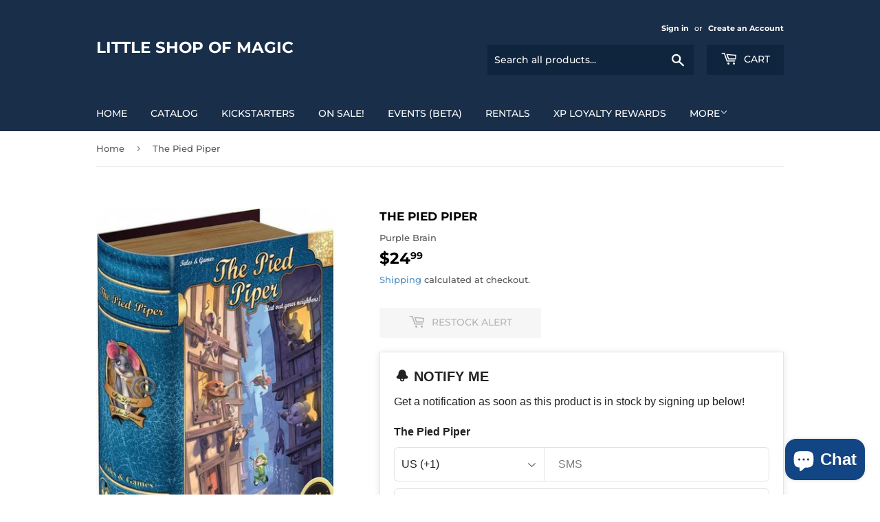

--- FILE ---
content_type: text/javascript
request_url: https://cdn.shopify.com/extensions/019be557-ab34-7a4d-8b0d-171abc334228/bloy-414/assets/cart.bloy.js
body_size: 51346
content:
(()=>{"use strict";var t={759:(t,e,n)=>{n.d(e,{A:()=>l});var o=n(143),i=n.n(o),r=n(384),a=n.n(r)()(i());a.push([t.id,".BLOY-button-cart {\n    display: flex;\n    align-items: center;\n    justify-content: center;\n    background: transparent;\n    border: none;\n    padding: 6px 12px;\n    font-weight: 400;\n    cursor: pointer;\n    text-align: center;\n    font-size: 14px;\n    color: var(--bloy-button-cart-text-color);\n    border-radius: 8px;\n}\n\n.BLOY-button-cart svg {\n    stroke: unset;\n    fill: none;\n}\n\n.BLOY-button-cart.BLOY-button-cart--primary {\n    background: var(--bloy-cart-button-background-color);\n}\n\n.BLOY-button-cart.BLOY-button-cart--primary svg {\n    fill: var(--bloy-button-cart-text-color);\n}\n\n.BLOY-button-cart--icon {\n    line-height: 0;\n}\n\n.BLOY-button-cart--icon svg,\n.BLOY-button-cart--icon img {\n    margin-left: 6px;\n}\n\n.BLOY-button-cart.BLOY-button-cart--secondary {\n    background: #ffffff;\n    color: #000000;\n    border: 1px solid #e2e8f0;\n}\n\n.BLOY-button-cart.BLOY-button-cart--secondary svg {\n    fill: var(--bloy-cart-button-background-color);\n}\n\n.BLOY-button-cart.BLOY-button-cart--slim {\n    min-width: 70px;\n    min-height: 32px;\n}\n\n.BLOY-button-cart.BLOY-button-cart--small {\n    min-width: 85px;\n    min-height: 32px;\n}\n\n.BLOY-button-cart.BLOY-button-cart--medium {\n    min-width: 95px;\n    min-height: 38px;\n}\n\n.BLOY-button-cart.BLOY-button-cart--large {\n    min-width: 105px;\n    min-height: 44px;\n}\n\n.BLOY-button-cart.BLOY-button-cart--fullWidth {\n    width: 100%;\n}\n\n.BLOY-button-cart--halfWidth {\n    width: 50%;\n}\n\n.BLOY-button-cart[disabled],\n.BLOY-button-cart--inverse {\n    cursor: auto;\n    user-select: none;\n    pointer-events: none;\n}\n\n.BLOY-button-cart.BLOY-button-cart--primary[disabled] {\n    background: var(--bloy-cart-disabled-color-1);\n    color: #ffffff;\n}\n\n.BLOY-button-cart.BLOY-button-cart--secondary[disabled] {\n    background: var(--bloy-cart-disabled-color-2);\n    color: #ffffff;\n}\n\n.BLOY-button-cart--inverse svg {\n    animation: bloyBtnLoading 1s infinite linear;\n}\n\n.BLOY-button-cart--text {\n    line-height: 1.2;\n}\n\n@keyframes bloyBtnLoading {\n    100% {\n        transform: rotate(1turn);\n    }\n}\n",""]);const l=a},56:(t,e,n)=>{n.d(e,{A:()=>l});var o=n(143),i=n.n(o),r=n(384),a=n.n(r)()(i());a.push([t.id,".BLOY-cart__rewards {\n    max-width: 400px;\n    margin-right: 0;\n    margin-left: auto;\n    margin-bottom: 16px;\n}\n\n.BLOY-cart__modal_overlay {\n    position: fixed;\n    top: 0;\n    left: 0;\n    width: 100%;\n    height: 100%;\n    background-color: rgba(0, 0, 0, 0.5);\n    z-index: 9999;\n    opacity: 0;\n    visibility: hidden;\n    transition: opacity 0.3s ease, visibility 0.3s ease;\n}\n\n.BLOY-cart__modal_overlay[data-open='true'] {\n    opacity: 1;\n    visibility: visible;\n}\n\n#BLOY-cart__modal {\n    position: fixed;\n    background-color: #fff;\n    border-radius: 8px;\n    width: 90%;\n    height: auto;\n    max-width: 400px;\n    max-height: 550px;\n    padding: 12px;\n    overflow-y: visible;\n    opacity: 0;\n    visibility: hidden;\n    transition: visibility 0.3s ease, opacity 0.3s ease;\n    top: 50%;\n    left: 50%;\n    transform: translate(-50%, -50%);\n    z-index: 2321321312321;\n}\n\n#BLOY-cart__modal[data-open='true'] {\n    transform: translate(-50%, -50%);\n    opacity: 1;\n    visibility: visible;\n}\n\n.BLOY-cart__modal_content {\n    max-height: 360px;\n    overflow-y: auto;\n}\n\n.BLOY-cart__points_container {\n    font-size: 14px;\n    display: flex;\n    justify-content: space-between;\n    align-items: center;\n    padding: 12px;\n    background: var(--bloy-cart-background-color);\n    margin: 8px 0;\n    gap: 8px;\n    border-radius: 8px;\n}\n\n.BLOY-cart_navigator {\n    cursor: pointer;\n    color: var(--bloy-cart-text-color);\n    font-size: 14px;\n    display: flex;\n    justify-content: space-between;\n    align-items: center;\n    border: 1px solid #e3e3e3;\n    padding: 14px 12px;\n}\n\n.BLOY-cart_navigator + .BLOY-cart_navigator {\n    margin-top: 8px;\n}\n\n.BLOY-cart_navigator_icon {\n    line-height: 0;\n}\n\n.BLOY-cart_navigator_icon svg {\n    width: 25px;\n    height: 25px;\n    color: #252525;\n}\n.BLOY-cart__points {\n    color: var(--bloy-cart-text-color);\n    display: flex;\n    gap: 5px;\n    align-items: center;\n}\n\n.BLOY-cart__points svg {\n    flex-shrink: 0;\n}\n.BLOY-cart__modal_header {\n    display: flex;\n    align-items: center;\n    justify-content: space-between;\n}\n\n.BLOY-cart__modal_action {\n    display: flex;\n    align-items: center;\n    gap: 8px;\n}\n\n.BLOY-cart__modal_back_btn,\n.BLOY-cart__modal_close_btn {\n    cursor: pointer;\n    background-color: transparent;\n    border: none;\n}\n.BLOY-cart__modal_title {\n    color: var(--bloy-cart-text-color);\n    font-size: 14px;\n    font-weight: 600;\n}\n\n.BLOY-cart__discountWrapper {\n    display: flex;\n    gap: 8px;\n}\n\n.BLOY-cart__discountCode {\n    font-size: 14px;\n    font-weight: 600;\n}\n\n.BLOY-cart__discountBadge {\n    background-color: #e4e5e7;\n    padding: 2px 8px;\n    border-radius: 28px;\n    font-size: 12px;\n}\n.BLOY-cart__reward_item {\n    border: 1px solid #e3e3e3;\n    padding: 14px 12px;\n}\n\n.BLOY-cart__reward_item + .BLOY-cart__reward_item {\n    margin-top: 8px;\n}\n\n.BLOY-cart__discountAction {\n    margin-top: 10px;\n    display: flex;\n    gap: 10px;\n}\n\n.BLOY-cart__modal_headerTitle {\n    display: flex;\n    align-items: center;\n    gap: 8px;\n}\n\n.BLOY-cart__redeem_item {\n    display: flex;\n    align-items: center;\n    justify-content: space-between;\n    flex-wrap: nowrap;\n    border: 1px solid #e3e3e3;\n    padding: 14px 12px;\n}\n\n.BLOY-cart__redeem_icon {\n    line-height: 0;\n    margin-right: 8px;\n}\n.BLOY-cart__redeem_icon svg {\n    width: 22px;\n    height: 22px;\n}\n.BLOY-cart__redeem_item + .BLOY-cart__redeem_item {\n    margin-top: 8px;\n}\n.BLOY-cart__item-mainContent {\n    margin-left: 8px;\n}\n\n.BLOY-cart__rewardName {\n    font-size: 14px;\n    font-weight: 600;\n}\n\n.BLOY-cart__rewardDescription {\n    font-size: 14px;\n}\n.BLOY-cart__descriptionName {\n    font-size: 14px;\n    font-weight: 600;\n}\n\n.BLOY-cart__redeem_content {\n    display: flex;\n    align-items: center;\n}\n\n.BLOY-cart__redeemm-preview,\n.BLOY-cart__redeemed_text {\n    font-size: 14px;\n}\n\n.BLOY-cart__redeemed > * {\n    margin-top: 14px;\n}\n\n.BLOY-cart__redeemed {\n    padding: 0 12px;\n}\n\n.BLOY-cart__redeemed_discountCode {\n    font-size: 18px;\n    font-weight: 600;\n    text-align: center;\n}\n\n.BLOY-cart__discountDescription {\n    font-size: 14px;\n}\n\n.BLOY-cart__reward_empty {\n    display: flex;\n    align-items: center;\n    justify-content: center;\n    border: 1px solid #e3e3e3;\n    padding: 14px 12px;\n    flex-direction: column;\n    gap: 8px;\n}\n\n.BLOY-cart__loginAnchor {\n    flex-shrink: 0;\n    color: #303030;\n}\n\n.BLOY-cart__modal_title,\n.BLOY-cart__modal_content,\n.BLOY-cart__points_content,\n.BLOY-cart__points_container,\n.BLOY-cart_navigatorTitle,\n.BLOY-cart__discountCode,\n.BLOY-cart__discountDescription,\n.BLOY-cart__rewardName,\n.BLOY-cart__rewardDescription,\n.BLOY-cart__reward_emptyText,\n.BLOY-cart__redeemm-preview,\n.BLOY-cart__redeemed_text,\n.BLOY-cart__redeemed_discountCode {\n    color: var(--bloy-cart-text-color);\n}\n.BLOY-cart__modal_content.BLOY-cart__modal-content--visible {\n    overflow-y: visible !important;\n    max-height: none !important;\n}\n",""]);const l=a},97:(t,e,n)=>{n.d(e,{A:()=>l});var o=n(143),i=n.n(o),r=n(384),a=n.n(r)()(i());a.push([t.id,".BLOY-slider {\n    position: relative;\n    width: 100%;\n    height: 4px;\n    background-color: rgb(232 235 249);\n    border-radius: 5px;\n}\n\n.BLOY-slider__track {\n    display: block !important;\n    position: absolute;\n    height: 100%;\n    border-radius: 5px;\n}\n\n.BLOY-slider[data-caller='popup'] .BLOY-slider__track {\n    background-color: var(--bloy-primary-color);\n}\n\n.BLOY-slider[data-caller='page'] .BLOY-slider__track {\n    background-color: var(--bloy-wtr-modal-primary-color);\n}\n\n.BLOY-slider[data-caller='cart'] .BLOY-slider__track {\n    background-color: var(--bloy-cart-button-background-color);\n}\n\n.BLOY-slider__thumb {\n    display: block !important;\n    position: absolute;\n    top: 50%;\n    transform: translate(-50%, -50%);\n    width: 14px;\n    height: 14px;\n    border-radius: 50%;\n}\n\n.BLOY-slider[data-caller='popup'] .BLOY-slider__thumb {\n    background-color: var(--bloy-primary-color);\n}\n\n.BLOY-slider[data-caller='page'] .BLOY-slider__thumb {\n    background-color: var(--bloy-wtr-modal-primary-color);\n}\n\n.BLOY-slider[data-caller='cart'] .BLOY-slider__thumb {\n    background-color: var(--bloy-cart-button-background-color);\n}\n",""]);const l=a},384:t=>{t.exports=function(t){var e=[];return e.toString=function(){return this.map((function(e){var n="",o=void 0!==e[5];return e[4]&&(n+="@supports (".concat(e[4],") {")),e[2]&&(n+="@media ".concat(e[2]," {")),o&&(n+="@layer".concat(e[5].length>0?" ".concat(e[5]):""," {")),n+=t(e),o&&(n+="}"),e[2]&&(n+="}"),e[4]&&(n+="}"),n})).join("")},e.i=function(t,n,o,i,r){"string"==typeof t&&(t=[[null,t,void 0]]);var a={};if(o)for(var l=0;l<this.length;l++){var s=this[l][0];null!=s&&(a[s]=!0)}for(var c=0;c<t.length;c++){var d=[].concat(t[c]);o&&a[d[0]]||(void 0!==r&&(void 0===d[5]||(d[1]="@layer".concat(d[5].length>0?" ".concat(d[5]):""," {").concat(d[1],"}")),d[5]=r),n&&(d[2]?(d[1]="@media ".concat(d[2]," {").concat(d[1],"}"),d[2]=n):d[2]=n),i&&(d[4]?(d[1]="@supports (".concat(d[4],") {").concat(d[1],"}"),d[4]=i):d[4]="".concat(i)),e.push(d))}},e}},143:t=>{t.exports=function(t){return t[1]}},252:t=>{var e=[];function n(t){for(var n=-1,o=0;o<e.length;o++)if(e[o].identifier===t){n=o;break}return n}function o(t,o){for(var r={},a=[],l=0;l<t.length;l++){var s=t[l],c=o.base?s[0]+o.base:s[0],d=r[c]||0,C="".concat(c," ").concat(d);r[c]=d+1;var h=n(C),u={css:s[1],media:s[2],sourceMap:s[3],supports:s[4],layer:s[5]};if(-1!==h)e[h].references++,e[h].updater(u);else{var p=i(u,o);o.byIndex=l,e.splice(l,0,{identifier:C,updater:p,references:1})}a.push(C)}return a}function i(t,e){var n=e.domAPI(e);n.update(t);return function(e){if(e){if(e.css===t.css&&e.media===t.media&&e.sourceMap===t.sourceMap&&e.supports===t.supports&&e.layer===t.layer)return;n.update(t=e)}else n.remove()}}t.exports=function(t,i){var r=o(t=t||[],i=i||{});return function(t){t=t||[];for(var a=0;a<r.length;a++){var l=n(r[a]);e[l].references--}for(var s=o(t,i),c=0;c<r.length;c++){var d=n(r[c]);0===e[d].references&&(e[d].updater(),e.splice(d,1))}r=s}}},559:t=>{var e={};t.exports=function(t,n){var o=function(t){if(void 0===e[t]){var n=document.querySelector(t);if(window.HTMLIFrameElement&&n instanceof window.HTMLIFrameElement)try{n=n.contentDocument.head}catch(t){n=null}e[t]=n}return e[t]}(t);if(!o)throw new Error("Couldn't find a style target. This probably means that the value for the 'insert' parameter is invalid.");o.appendChild(n)}},808:t=>{t.exports=function(t){var e=document.createElement("style");return t.setAttributes(e,t.attributes),t.insert(e,t.options),e}},512:t=>{t.exports=function(t,e){Object.keys(e).forEach((function(n){t.setAttribute(n,e[n])}))}},365:t=>{t.exports=function(t){if("undefined"==typeof document)return{update:function(){},remove:function(){}};var e=t.insertStyleElement(t);return{update:function(n){!function(t,e,n){var o="";n.supports&&(o+="@supports (".concat(n.supports,") {")),n.media&&(o+="@media ".concat(n.media," {"));var i=void 0!==n.layer;i&&(o+="@layer".concat(n.layer.length>0?" ".concat(n.layer):""," {")),o+=n.css,i&&(o+="}"),n.media&&(o+="}"),n.supports&&(o+="}");var r=n.sourceMap;r&&"undefined"!=typeof btoa&&(o+="\n/*# sourceMappingURL=data:application/json;base64,".concat(btoa(unescape(encodeURIComponent(JSON.stringify(r))))," */")),e.styleTagTransform(o,t,e.options)}(e,t,n)},remove:function(){!function(t){if(null===t.parentNode)return!1;t.parentNode.removeChild(t)}(e)}}}},333:t=>{t.exports=function(t,e){if(e.styleSheet)e.styleSheet.cssText=t;else{for(;e.firstChild;)e.removeChild(e.firstChild);e.appendChild(document.createTextNode(t))}}}},e={};function n(o){var i=e[o];if(void 0!==i)return i.exports;var r=e[o]={id:o,exports:{}};return t[o](r,r.exports,n),r.exports}n.n=t=>{var e=t&&t.__esModule?()=>t.default:()=>t;return n.d(e,{a:e}),e},n.d=(t,e)=>{for(var o in e)n.o(e,o)&&!n.o(t,o)&&Object.defineProperty(t,o,{enumerable:!0,get:e[o]})},n.o=(t,e)=>Object.prototype.hasOwnProperty.call(t,e);var o=n(252),i=n.n(o),r=n(365),a=n.n(r),l=n(559),s=n.n(l),c=n(512),d=n.n(c),C=n(808),h=n.n(C),u=n(333),p=n.n(u),_=n(56),f={attributes:{class:"BLOY-style__tag"}};f.styleTagTransform=p(),f.setAttributes=d(),f.insert=s().bind(null,"head"),f.domAPI=a(),f.insertStyleElement=h();i()(_.A,f);_.A&&_.A.locals&&_.A.locals;var m,w,g,L,v,y,B,x,b,M,O,H={},V=[],A=/acit|ex(?:s|g|n|p|$)|rph|grid|ows|mnc|ntw|ine[ch]|zoo|^ord|itera/i,k=Array.isArray;function Y(t,e){for(var n in e)t[n]=e[n];return t}function Z(t){t&&t.parentNode&&t.parentNode.removeChild(t)}function S(t,e,n,o,i){var r={type:t,props:e,key:n,ref:o,__k:null,__:null,__b:0,__e:null,__d:void 0,__c:null,constructor:void 0,__v:null==i?++g:i,__i:-1,__u:0};return null==i&&null!=w.vnode&&w.vnode(r),r}function T(t){return t.children}function N(t,e){this.props=t,this.context=e}function P(t,e){if(null==e)return t.__?P(t.__,t.__i+1):null;for(var n;e<t.__k.length;e++)if(null!=(n=t.__k[e])&&null!=n.__e)return n.__e;return"function"==typeof t.type?P(t):null}function E(t){var e,n;if(null!=(t=t.__)&&null!=t.__c){for(t.__e=t.__c.base=null,e=0;e<t.__k.length;e++)if(null!=(n=t.__k[e])&&null!=n.__e){t.__e=t.__c.base=n.__e;break}return E(t)}}function U(t){(!t.__d&&(t.__d=!0)&&L.push(t)&&!F.__r++||v!==w.debounceRendering)&&((v=w.debounceRendering)||y)(F)}function F(){var t,e,n,o,i,r,a,l;for(L.sort(B);t=L.shift();)t.__d&&(e=L.length,o=void 0,r=(i=(n=t).__v).__e,a=[],l=[],n.__P&&((o=Y({},i)).__v=i.__v+1,w.vnode&&w.vnode(o),q(n.__P,o,i,n.__n,n.__P.namespaceURI,32&i.__u?[r]:null,a,null==r?P(i):r,!!(32&i.__u),l),o.__v=i.__v,o.__.__k[o.__i]=o,J(a,o,l),o.__e!=r&&E(o)),L.length>e&&L.sort(B));F.__r=0}function z(t,e,n,o,i,r,a,l,s,c,d){var C,h,u,p,_,f=o&&o.__k||V,m=e.length;for(n.__d=s,$(n,e,f),s=n.__d,C=0;C<m;C++)null!=(u=n.__k[C])&&(h=-1===u.__i?H:f[u.__i]||H,u.__i=C,q(t,u,h,i,r,a,l,s,c,d),p=u.__e,u.ref&&h.ref!=u.ref&&(h.ref&&K(h.ref,null,u),d.push(u.ref,u.__c||p,u)),null==_&&null!=p&&(_=p),65536&u.__u||h.__k===u.__k?s=D(u,s,t):"function"==typeof u.type&&void 0!==u.__d?s=u.__d:p&&(s=p.nextSibling),u.__d=void 0,u.__u&=-196609);n.__d=s,n.__e=_}function $(t,e,n){var o,i,r,a,l,s=e.length,c=n.length,d=c,C=0;for(t.__k=[],o=0;o<s;o++)null!=(i=e[o])&&"boolean"!=typeof i&&"function"!=typeof i?(a=o+C,(i=t.__k[o]="string"==typeof i||"number"==typeof i||"bigint"==typeof i||i.constructor==String?S(null,i,null,null,null):k(i)?S(T,{children:i},null,null,null):void 0===i.constructor&&i.__b>0?S(i.type,i.props,i.key,i.ref?i.ref:null,i.__v):i).__=t,i.__b=t.__b+1,r=null,-1!==(l=i.__i=j(i,n,a,d))&&(d--,(r=n[l])&&(r.__u|=131072)),null==r||null===r.__v?(-1==l&&C--,"function"!=typeof i.type&&(i.__u|=65536)):l!==a&&(l==a-1?C--:l==a+1?C++:(l>a?C--:C++,i.__u|=65536))):i=t.__k[o]=null;if(d)for(o=0;o<c;o++)null!=(r=n[o])&&!(131072&r.__u)&&(r.__e==t.__d&&(t.__d=P(r)),Q(r,r))}function D(t,e,n){var o,i;if("function"==typeof t.type){for(o=t.__k,i=0;o&&i<o.length;i++)o[i]&&(o[i].__=t,e=D(o[i],e,n));return e}t.__e!=e&&(e&&t.type&&!n.contains(e)&&(e=P(t)),n.insertBefore(t.__e,e||null),e=t.__e);do{e=e&&e.nextSibling}while(null!=e&&8===e.nodeType);return e}function j(t,e,n,o){var i=t.key,r=t.type,a=n-1,l=n+1,s=e[n];if(null===s||s&&i==s.key&&r===s.type&&!(131072&s.__u))return n;if(o>(null==s||131072&s.__u?0:1))for(;a>=0||l<e.length;){if(a>=0){if((s=e[a])&&!(131072&s.__u)&&i==s.key&&r===s.type)return a;a--}if(l<e.length){if((s=e[l])&&!(131072&s.__u)&&i==s.key&&r===s.type)return l;l++}}return-1}function R(t,e,n){"-"===e[0]?t.setProperty(e,null==n?"":n):t[e]=null==n?"":"number"!=typeof n||A.test(e)?n:n+"px"}function I(t,e,n,o,i){var r;t:if("style"===e)if("string"==typeof n)t.style.cssText=n;else{if("string"==typeof o&&(t.style.cssText=o=""),o)for(e in o)n&&e in n||R(t.style,e,"");if(n)for(e in n)o&&n[e]===o[e]||R(t.style,e,n[e])}else if("o"===e[0]&&"n"===e[1])r=e!==(e=e.replace(/(PointerCapture)$|Capture$/i,"$1")),e=e.toLowerCase()in t||"onFocusOut"===e||"onFocusIn"===e?e.toLowerCase().slice(2):e.slice(2),t.l||(t.l={}),t.l[e+r]=n,n?o?n.u=o.u:(n.u=x,t.addEventListener(e,r?M:b,r)):t.removeEventListener(e,r?M:b,r);else{if("http://www.w3.org/2000/svg"==i)e=e.replace(/xlink(H|:h)/,"h").replace(/sName$/,"s");else if("width"!=e&&"height"!=e&&"href"!=e&&"list"!=e&&"form"!=e&&"tabIndex"!=e&&"download"!=e&&"rowSpan"!=e&&"colSpan"!=e&&"role"!=e&&"popover"!=e&&e in t)try{t[e]=null==n?"":n;break t}catch(t){}"function"==typeof n||(null==n||!1===n&&"-"!==e[4]?t.removeAttribute(e):t.setAttribute(e,"popover"==e&&1==n?"":n))}}function W(t){return function(e){if(this.l){var n=this.l[e.type+t];if(null==e.t)e.t=x++;else if(e.t<n.u)return;return n(w.event?w.event(e):e)}}}function q(t,e,n,o,i,r,a,l,s,c){var d,C,h,u,p,_,f,m,g,L,v,y,B,x,b,M,O=e.type;if(void 0!==e.constructor)return null;128&n.__u&&(s=!!(32&n.__u),r=[l=e.__e=n.__e]),(d=w.__b)&&d(e);t:if("function"==typeof O)try{if(m=e.props,g="prototype"in O&&O.prototype.render,L=(d=O.contextType)&&o[d.__c],v=d?L?L.props.value:d.__:o,n.__c?f=(C=e.__c=n.__c).__=C.__E:(g?e.__c=C=new O(m,v):(e.__c=C=new N(m,v),C.constructor=O,C.render=X),L&&L.sub(C),C.props=m,C.state||(C.state={}),C.context=v,C.__n=o,h=C.__d=!0,C.__h=[],C._sb=[]),g&&null==C.__s&&(C.__s=C.state),g&&null!=O.getDerivedStateFromProps&&(C.__s==C.state&&(C.__s=Y({},C.__s)),Y(C.__s,O.getDerivedStateFromProps(m,C.__s))),u=C.props,p=C.state,C.__v=e,h)g&&null==O.getDerivedStateFromProps&&null!=C.componentWillMount&&C.componentWillMount(),g&&null!=C.componentDidMount&&C.__h.push(C.componentDidMount);else{if(g&&null==O.getDerivedStateFromProps&&m!==u&&null!=C.componentWillReceiveProps&&C.componentWillReceiveProps(m,v),!C.__e&&(null!=C.shouldComponentUpdate&&!1===C.shouldComponentUpdate(m,C.__s,v)||e.__v===n.__v)){for(e.__v!==n.__v&&(C.props=m,C.state=C.__s,C.__d=!1),e.__e=n.__e,e.__k=n.__k,e.__k.some((function(t){t&&(t.__=e)})),y=0;y<C._sb.length;y++)C.__h.push(C._sb[y]);C._sb=[],C.__h.length&&a.push(C);break t}null!=C.componentWillUpdate&&C.componentWillUpdate(m,C.__s,v),g&&null!=C.componentDidUpdate&&C.__h.push((function(){C.componentDidUpdate(u,p,_)}))}if(C.context=v,C.props=m,C.__P=t,C.__e=!1,B=w.__r,x=0,g){for(C.state=C.__s,C.__d=!1,B&&B(e),d=C.render(C.props,C.state,C.context),b=0;b<C._sb.length;b++)C.__h.push(C._sb[b]);C._sb=[]}else do{C.__d=!1,B&&B(e),d=C.render(C.props,C.state,C.context),C.state=C.__s}while(C.__d&&++x<25);C.state=C.__s,null!=C.getChildContext&&(o=Y(Y({},o),C.getChildContext())),g&&!h&&null!=C.getSnapshotBeforeUpdate&&(_=C.getSnapshotBeforeUpdate(u,p)),z(t,k(M=null!=d&&d.type===T&&null==d.key?d.props.children:d)?M:[M],e,n,o,i,r,a,l,s,c),C.base=e.__e,e.__u&=-161,C.__h.length&&a.push(C),f&&(C.__E=C.__=null)}catch(t){if(e.__v=null,s||null!=r){for(e.__u|=s?160:32;l&&8===l.nodeType&&l.nextSibling;)l=l.nextSibling;r[r.indexOf(l)]=null,e.__e=l}else e.__e=n.__e,e.__k=n.__k;w.__e(t,e,n)}else null==r&&e.__v===n.__v?(e.__k=n.__k,e.__e=n.__e):e.__e=G(n.__e,e,n,o,i,r,a,s,c);(d=w.diffed)&&d(e)}function J(t,e,n){e.__d=void 0;for(var o=0;o<n.length;o++)K(n[o],n[++o],n[++o]);w.__c&&w.__c(e,t),t.some((function(e){try{t=e.__h,e.__h=[],t.some((function(t){t.call(e)}))}catch(t){w.__e(t,e.__v)}}))}function G(t,e,n,o,i,r,a,l,s){var c,d,C,h,u,p,_,f=n.props,g=e.props,L=e.type;if("svg"===L?i="http://www.w3.org/2000/svg":"math"===L?i="http://www.w3.org/1998/Math/MathML":i||(i="http://www.w3.org/1999/xhtml"),null!=r)for(c=0;c<r.length;c++)if((u=r[c])&&"setAttribute"in u==!!L&&(L?u.localName===L:3===u.nodeType)){t=u,r[c]=null;break}if(null==t){if(null===L)return document.createTextNode(g);t=document.createElementNS(i,L,g.is&&g),l&&(w.__m&&w.__m(e,r),l=!1),r=null}if(null===L)f===g||l&&t.data===g||(t.data=g);else{if(r=r&&m.call(t.childNodes),f=n.props||H,!l&&null!=r)for(f={},c=0;c<t.attributes.length;c++)f[(u=t.attributes[c]).name]=u.value;for(c in f)if(u=f[c],"children"==c);else if("dangerouslySetInnerHTML"==c)C=u;else if(!(c in g)){if("value"==c&&"defaultValue"in g||"checked"==c&&"defaultChecked"in g)continue;I(t,c,null,u,i)}for(c in g)u=g[c],"children"==c?h=u:"dangerouslySetInnerHTML"==c?d=u:"value"==c?p=u:"checked"==c?_=u:l&&"function"!=typeof u||f[c]===u||I(t,c,u,f[c],i);if(d)l||C&&(d.__html===C.__html||d.__html===t.innerHTML)||(t.innerHTML=d.__html),e.__k=[];else if(C&&(t.innerHTML=""),z(t,k(h)?h:[h],e,n,o,"foreignObject"===L?"http://www.w3.org/1999/xhtml":i,r,a,r?r[0]:n.__k&&P(n,0),l,s),null!=r)for(c=r.length;c--;)Z(r[c]);l||(c="value","progress"===L&&null==p?t.removeAttribute("value"):void 0!==p&&(p!==t[c]||"progress"===L&&!p||"option"===L&&p!==f[c])&&I(t,c,p,f[c],i),c="checked",void 0!==_&&_!==t[c]&&I(t,c,_,f[c],i))}return t}function K(t,e,n){try{if("function"==typeof t){var o="function"==typeof t.__u;o&&t.__u(),o&&null==e||(t.__u=t(e))}else t.current=e}catch(t){w.__e(t,n)}}function Q(t,e,n){var o,i;if(w.unmount&&w.unmount(t),(o=t.ref)&&(o.current&&o.current!==t.__e||K(o,null,e)),null!=(o=t.__c)){if(o.componentWillUnmount)try{o.componentWillUnmount()}catch(t){w.__e(t,e)}o.base=o.__P=null}if(o=t.__k)for(i=0;i<o.length;i++)o[i]&&Q(o[i],e,n||"function"!=typeof t.type);n||Z(t.__e),t.__c=t.__=t.__e=t.__d=void 0}function X(t,e,n){return this.constructor(t,n)}function tt(t,e,n){var o,i,r,a;w.__&&w.__(t,e),i=(o="function"==typeof n)?null:n&&n.__k||e.__k,r=[],a=[],q(e,t=(!o&&n||e).__k=function(t,e,n){var o,i,r,a={};for(r in e)"key"==r?o=e[r]:"ref"==r?i=e[r]:a[r]=e[r];if(arguments.length>2&&(a.children=arguments.length>3?m.call(arguments,2):n),"function"==typeof t&&null!=t.defaultProps)for(r in t.defaultProps)void 0===a[r]&&(a[r]=t.defaultProps[r]);return S(t,a,o,i,null)}(T,null,[t]),i||H,H,e.namespaceURI,!o&&n?[n]:i?null:e.firstChild?m.call(e.childNodes):null,r,!o&&n?n:i?i.__e:e.firstChild,o,a),J(r,t,a)}function et(t,e){var n={__c:e="__cC"+O++,__:t,Consumer:function(t,e){return t.children(e)},Provider:function(t){var n,o;return this.getChildContext||(n=[],(o={})[e]=this,this.getChildContext=function(){return o},this.componentWillUnmount=function(){n=null},this.shouldComponentUpdate=function(t){this.props.value!==t.value&&n.some((function(t){t.__e=!0,U(t)}))},this.sub=function(t){n.push(t);var e=t.componentWillUnmount;t.componentWillUnmount=function(){n&&n.splice(n.indexOf(t),1),e&&e.call(t)}}),t.children}};return n.Provider.__=n.Consumer.contextType=n}m=V.slice,w={__e:function(t,e,n,o){for(var i,r,a;e=e.__;)if((i=e.__c)&&!i.__)try{if((r=i.constructor)&&null!=r.getDerivedStateFromError&&(i.setState(r.getDerivedStateFromError(t)),a=i.__d),null!=i.componentDidCatch&&(i.componentDidCatch(t,o||{}),a=i.__d),a)return i.__E=i}catch(e){t=e}throw t}},g=0,N.prototype.setState=function(t,e){var n;n=null!=this.__s&&this.__s!==this.state?this.__s:this.__s=Y({},this.state),"function"==typeof t&&(t=t(Y({},n),this.props)),t&&Y(n,t),null!=t&&this.__v&&(e&&this._sb.push(e),U(this))},N.prototype.forceUpdate=function(t){this.__v&&(this.__e=!0,t&&this.__h.push(t),U(this))},N.prototype.render=T,L=[],y="function"==typeof Promise?Promise.prototype.then.bind(Promise.resolve()):setTimeout,B=function(t,e){return t.__v.__b-e.__v.__b},F.__r=0,x=0,b=W(!1),M=W(!0),O=0;var nt,ot,it,rt,at=0,lt=[],st=w,ct=st.__b,dt=st.__r,Ct=st.diffed,ht=st.__c,ut=st.unmount,pt=st.__;function _t(t,e){st.__h&&st.__h(ot,t,at||e),at=0;var n=ot.__H||(ot.__H={__:[],__h:[]});return t>=n.__.length&&n.__.push({}),n.__[t]}function ft(t){return at=1,function(t,e,n){var o=_t(nt++,2);if(o.t=t,!o.__c&&(o.__=[n?n(e):Ot(void 0,e),function(t){var e=o.__N?o.__N[0]:o.__[0],n=o.t(e,t);e!==n&&(o.__N=[n,o.__[1]],o.__c.setState({}))}],o.__c=ot,!ot.u)){var i=function(t,e,n){if(!o.__c.__H)return!0;var i=o.__c.__H.__.filter((function(t){return!!t.__c}));if(i.every((function(t){return!t.__N})))return!r||r.call(this,t,e,n);var a=!1;return i.forEach((function(t){if(t.__N){var e=t.__[0];t.__=t.__N,t.__N=void 0,e!==t.__[0]&&(a=!0)}})),!(!a&&o.__c.props===t)&&(!r||r.call(this,t,e,n))};ot.u=!0;var r=ot.shouldComponentUpdate,a=ot.componentWillUpdate;ot.componentWillUpdate=function(t,e,n){if(this.__e){var o=r;r=void 0,i(t,e,n),r=o}a&&a.call(this,t,e,n)},ot.shouldComponentUpdate=i}return o.__N||o.__}(Ot,t)}function mt(t,e){var n=_t(nt++,3);!st.__s&&Mt(n.__H,e)&&(n.__=t,n.i=e,ot.__H.__h.push(n))}function wt(t){return at=5,gt((function(){return{current:t}}),[])}function gt(t,e){var n=_t(nt++,7);return Mt(n.__H,e)&&(n.__=t(),n.__H=e,n.__h=t),n.__}function Lt(t){var e=ot.context[t.__c],n=_t(nt++,9);return n.c=t,e?(null==n.__&&(n.__=!0,e.sub(ot)),e.props.value):t.__}function vt(){for(var t;t=lt.shift();)if(t.__P&&t.__H)try{t.__H.__h.forEach(xt),t.__H.__h.forEach(bt),t.__H.__h=[]}catch(e){t.__H.__h=[],st.__e(e,t.__v)}}st.__b=function(t){ot=null,ct&&ct(t)},st.__=function(t,e){t&&e.__k&&e.__k.__m&&(t.__m=e.__k.__m),pt&&pt(t,e)},st.__r=function(t){dt&&dt(t),nt=0;var e=(ot=t.__c).__H;e&&(it===ot?(e.__h=[],ot.__h=[],e.__.forEach((function(t){t.__N&&(t.__=t.__N),t.i=t.__N=void 0}))):(e.__h.forEach(xt),e.__h.forEach(bt),e.__h=[],nt=0)),it=ot},st.diffed=function(t){Ct&&Ct(t);var e=t.__c;e&&e.__H&&(e.__H.__h.length&&(1!==lt.push(e)&&rt===st.requestAnimationFrame||((rt=st.requestAnimationFrame)||Bt)(vt)),e.__H.__.forEach((function(t){t.i&&(t.__H=t.i),t.i=void 0}))),it=ot=null},st.__c=function(t,e){e.some((function(t){try{t.__h.forEach(xt),t.__h=t.__h.filter((function(t){return!t.__||bt(t)}))}catch(n){e.some((function(t){t.__h&&(t.__h=[])})),e=[],st.__e(n,t.__v)}})),ht&&ht(t,e)},st.unmount=function(t){ut&&ut(t);var e,n=t.__c;n&&n.__H&&(n.__H.__.forEach((function(t){try{xt(t)}catch(t){e=t}})),n.__H=void 0,e&&st.__e(e,n.__v))};var yt="function"==typeof requestAnimationFrame;function Bt(t){var e,n=function(){clearTimeout(o),yt&&cancelAnimationFrame(e),setTimeout(t)},o=setTimeout(n,100);yt&&(e=requestAnimationFrame(n))}function xt(t){var e=ot,n=t.__c;"function"==typeof n&&(t.__c=void 0,n()),ot=e}function bt(t){var e=ot;t.__c=t.__(),ot=e}function Mt(t,e){return!t||t.length!==e.length||e.some((function(e,n){return e!==t[n]}))}function Ot(t,e){return"function"==typeof e?e(t):e}window.BLOY_PUB_SUB_EVENTS||(window.BLOY_PUB_SUB_EVENTS={});const Ht={on:function(t,e){window.BLOY_PUB_SUB_EVENTS[t]=window.BLOY_PUB_SUB_EVENTS[t]||[],window.BLOY_PUB_SUB_EVENTS[t].push(e)},off:function(t,e){if(window.BLOY_PUB_SUB_EVENTS[t])for(let n=0;n<window.BLOY_PUB_SUB_EVENTS[t].length;n++)if(window.BLOY_PUB_SUB_EVENTS[t][n]===e){window.BLOY_PUB_SUB_EVENTS[t].splice(n,1);break}},emit:function(t,e){window.BLOY_PUB_SUB_EVENTS[t]&&window.BLOY_PUB_SUB_EVENTS[t].forEach((t=>t(e)))}},Vt=Ht,At="bloy:substract-points",kt="bloy:toggle-rewards-modal";function Yt(){let t="";return t+=navigator.userAgent.replace(/\D+/g,""),t+=screen.height||"",t+=screen.width||"",t+=screen.pixelDepth||"",t+=navigator.deviceMemory||"",t}function Zt(){let t=document.createElement("canvas"),e=t.getContext("webgl")||t.getContext("experimental-webgl");if(!e)return"NoWebGL";let n=e.getExtension("WEBGL_debug_renderer_info");return n?e.getParameter(n.UNMASKED_RENDERER_WEBGL):"UnknownGPU"}function St(t){if("undefined"!=typeof Headers)try{return new Headers(t)}catch(t){console.error(t)}return t}async function Tt(t){try{const e=new TextEncoder,n=await window.crypto.subtle.generateKey({name:"AES-GCM",length:256},!0,["encrypt","decrypt"]),o=await window.crypto.subtle.exportKey("raw",n),i=function(t){const e=t.replace(/-----BEGIN PUBLIC KEY-----/,"").replace(/-----END PUBLIC KEY-----/,"").replace(/\s/g,""),n=atob(e),o=new Uint8Array(n.length);for(let t=0;t<n.length;t++)o[t]=n.charCodeAt(t);return o.buffer}("-----BEGIN PUBLIC KEY-----\nMIIBIjANBgkqhkiG9w0BAQEFAAOCAQ8AMIIBCgKCAQEAw3dFHnl6rTQ7d0f2tiCN\n2EQ1B83jnvb7gacJH5V313ArHASbtKd6MjDgugKQE0wrPpVetncdO8ZQlDJAUAtr\nWR9t1e9TVxFddiEfZoDuPMzd0nm50j0C8mXz/SmWbIRKJay4RhBvwsBiIom/oat+\n8lpSON+VY1UuJzpogEkuzNGLeaxOUZzKOnze6NhtmOsu9YI2xsJOOL4GovJQniwA\nW1N24uuj/D5jU97EynSyUZB+ra8lUMn6CKzqZgwH+JyO8qtoMYVe/9DhNze9cDR2\npqWhIeRgrVt32n5aJGFRwhsX0IPNOw79VirJmXurWCmAmZzYWbGFgTsSGHzmqrmc\nawIDAQAB\n-----END PUBLIC KEY-----"),r=await window.crypto.subtle.importKey("spki",i,{name:"RSA-OAEP",hash:"SHA-256"},!1,["encrypt"]),a=await window.crypto.subtle.encrypt({name:"RSA-OAEP"},r,o),l=window.crypto.getRandomValues(new Uint8Array(12)),s=e.encode(JSON.stringify(t)),c=await window.crypto.subtle.encrypt({name:"AES-GCM",iv:l},n,s),d=btoa(String.fromCharCode(...new Uint8Array(a))),C=btoa(String.fromCharCode(...l));return{encryptedAesKey:d,iv:C,encryptedData:btoa(String.fromCharCode(...new Uint8Array(c)))}}catch(t){}return null}async function Nt(t,e={}){if(window.BloyAtomicCache.has(t))return window.BloyAtomicCache.get(t);if(window.BloyAtomicPending.has(t))return window.BloyAtomicPending.get(t);const n=(async()=>{try{const n=await fetch(`${BloyConfigs.bloyApiUrl}${t}`,e),o=await n.json();return window.BloyAtomicCache.set(t,o),o}catch(t){throw console.error(t),new Error("Failed to fetch")}finally{window.BloyAtomicPending.delete(t)}})();return window.BloyAtomicPending.set(t,n),n}window.BloyAtomicCache||window.BloyAtomicPending||(window.BloyAtomicCache=new Map,window.BloyAtomicPending=new Map);var Pt=0;Array.isArray;function Et(t,e,n,o,i,r){e||(e={});var a,l,s=e;"ref"in e&&(a=e.ref,delete e.ref);var c={type:t,props:s,key:n,ref:a,__k:null,__:null,__b:0,__e:null,__d:void 0,__c:null,constructor:void 0,__v:--Pt,__i:-1,__u:0,__source:i,__self:r};if("function"==typeof t&&(a=t.defaultProps))for(l in a)void 0===s[l]&&(s[l]=a[l]);return w.vnode&&w.vnode(c),c}const Ut=et();function Ft({children:t}){const[e,n]=ft(null),[o,i]=ft(!0),[r,a]=ft(!1);mt((()=>{(async()=>{i(!0);try{const{id:t,token:e,email:o}=BloyUser;if(!t||!e)return a(!0),void i(!1);const r={uid:Yt(),renderer:Zt()},l=await Tt({email:o,cid:t,shop:BloyConfigs.shop_id,dID:btoa(JSON.stringify(r)),token:BloyUser.token}),s=await Nt("/auth",{method:"POST",headers:St({"Content-Type":"application/json"}),body:JSON.stringify(l)});if("OK"===s.message){if(s.payload.status){const t={...s.payload,birthday:s.payload.birthday?s.payload.birthday.split("T")[0]:null};a(!0),n(t)}}else a(!0)}catch(t){console.error(t)}i(!1)})()}),[]);const l={user:e,loading:o,setUser:n,handleUpdateReferralCode:t=>{n((e=>({...e,referralCode:t})))},handleAddPoints:(t,e,o)=>{"custom"===e&&"click_button"!==o||(Vt.emit("bloy:add-points",t),n((e=>({...e,points:e.points+t}))))},handleReducePoints:t=>{Vt.emit(At,t),n((e=>({...e,points:e.points-t})))},handleUpdateBirthday:t=>{n((e=>({...e,birthday:t})))},handleIncRewardCount:()=>{n((t=>({...t,rewardCount:t.rewardCount+1})))}};return r?Et(Ut.Provider,{value:l,children:t}):null}const zt=et();function $t({children:t}){const[e,n]=ft(["/"]),[o,i]=ft({pathname:"/",data:null}),r={router:o,navigate:(t,o=null)=>{t<0?(n((e=>"/confetti"===e[e.length+(t-1)]?e.slice(0,e.length+(t-1)):e.slice(0,e.length+t))),i((()=>"/confetti"===e[e.length+(t-1)]?{pathname:e[e.length+(t-2)],data:o}:{pathname:e[e.length+(t-1)],data:o}))):("/"===t?n(["/"]):e?.length>0&&e[e.length-1]!==t&&n((e=>[...e,t])),i({pathname:t,data:o}))},updateCurrentTier:t=>{i((e=>({...e,data:t})))}};return Et(zt.Provider,{value:r,children:t})}const Dt=Et("svg",{width:"20",height:"20",viewBox:"0 0 20 20",fill:"none",xmlns:"http://www.w3.org/2000/svg",children:Et("path",{d:"M17.5 5.83333L7.5 15.8333L2.91667 11.25L4.09167 10.075L7.5 13.475L16.325 4.65833L17.5 5.83333Z",fill:"currentColor"})}),jt=Et("svg",{xmlns:"http://www.w3.org/2000/svg",width:"24",height:"24",viewBox:"0 0 21 20",fill:"none",children:Et("path",{d:"M10.5 1.875C6.01333 1.875 2.375 5.51333 2.375 10C2.375 14.4867 6.01333 18.125 10.5 18.125V16.0942C9.29492 16.094 8.11695 15.7365 7.11504 15.0669C6.11312 14.3973 5.33225 13.4456 4.87117 12.3323C4.41008 11.2189 4.28948 9.99379 4.52462 8.81188C4.75976 7.62996 5.34008 6.54431 6.1922 5.6922C7.04431 4.84008 8.12996 4.25976 9.31188 4.02462C10.4938 3.78948 11.7189 3.91008 12.8323 4.37117C13.9456 4.83225 14.8973 5.61312 15.5669 6.61504C16.2365 7.61695 16.594 8.79492 16.5942 10H18.625C18.625 5.51333 14.9867 1.875 10.5 1.875Z",fill:"#E3E3E3"})}),Rt=(Et("svg",{width:"16",height:"16",viewBox:"0 0 16 16",fill:"none",xmlns:"http://www.w3.org/2000/svg",children:[Et("g",{"clip-path":"url(#clip0_332_2427)",children:Et("path",{d:"M8.2 9.6C7.97333 9.6 7.78347 9.5232 7.6304 9.3696C7.4768 9.21653 7.4 9.02667 7.4 8.8C7.4 8.57333 7.4768 8.3832 7.6304 8.2296C7.78347 8.07653 7.97333 8 8.2 8C8.42667 8 8.6168 8.07653 8.7704 8.2296C8.92347 8.3832 9 8.57333 9 8.8C9 9.02667 8.92347 9.21653 8.7704 9.3696C8.6168 9.5232 8.42667 9.6 8.2 9.6ZM5 9.6C4.77333 9.6 4.5832 9.5232 4.4296 9.3696C4.27653 9.21653 4.2 9.02667 4.2 8.8C4.2 8.57333 4.27653 8.3832 4.4296 8.2296C4.5832 8.07653 4.77333 8 5 8C5.22667 8 5.4168 8.07653 5.5704 8.2296C5.72347 8.3832 5.8 8.57333 5.8 8.8C5.8 9.02667 5.72347 9.21653 5.5704 9.3696C5.4168 9.5232 5.22667 9.6 5 9.6ZM11.4 9.6C11.1733 9.6 10.9835 9.5232 10.8304 9.3696C10.6768 9.21653 10.6 9.02667 10.6 8.8C10.6 8.57333 10.6768 8.3832 10.8304 8.2296C10.9835 8.07653 11.1733 8 11.4 8C11.6267 8 11.8165 8.07653 11.9696 8.2296C12.1232 8.3832 12.2 8.57333 12.2 8.8C12.2 9.02667 12.1232 9.21653 11.9696 9.3696C11.8165 9.5232 11.6267 9.6 11.4 9.6ZM8.2 12.8C7.97333 12.8 7.78347 12.7232 7.6304 12.5696C7.4768 12.4165 7.4 12.2267 7.4 12C7.4 11.7733 7.4768 11.5835 7.6304 11.4304C7.78347 11.2768 7.97333 11.2 8.2 11.2C8.42667 11.2 8.6168 11.2768 8.7704 11.4304C8.92347 11.5835 9 11.7733 9 12C9 12.2267 8.92347 12.4165 8.7704 12.5696C8.6168 12.7232 8.42667 12.8 8.2 12.8ZM5 12.8C4.77333 12.8 4.5832 12.7232 4.4296 12.5696C4.27653 12.4165 4.2 12.2267 4.2 12C4.2 11.7733 4.27653 11.5835 4.4296 11.4304C4.5832 11.2768 4.77333 11.2 5 11.2C5.22667 11.2 5.4168 11.2768 5.5704 11.4304C5.72347 11.5835 5.8 11.7733 5.8 12C5.8 12.2267 5.72347 12.4165 5.5704 12.5696C5.4168 12.7232 5.22667 12.8 5 12.8ZM11.4 12.8C11.1733 12.8 10.9835 12.7232 10.8304 12.5696C10.6768 12.4165 10.6 12.2267 10.6 12C10.6 11.7733 10.6768 11.5835 10.8304 11.4304C10.9835 11.2768 11.1733 11.2 11.4 11.2C11.6267 11.2 11.8165 11.2768 11.9696 11.4304C12.1232 11.5835 12.2 11.7733 12.2 12C12.2 12.2267 12.1232 12.4165 11.9696 12.5696C11.8165 12.7232 11.6267 12.8 11.4 12.8ZM2.6 16C2.16 16 1.7832 15.8435 1.4696 15.5304C1.15653 15.2168 1 14.84 1 14.4V3.2C1 2.76 1.15653 2.38347 1.4696 2.0704C1.7832 1.7568 2.16 1.6 2.6 1.6H3.4V0H5V1.6H11.4V0H13V1.6H13.8C14.24 1.6 14.6168 1.7568 14.9304 2.0704C15.2435 2.38347 15.4 2.76 15.4 3.2V14.4C15.4 14.84 15.2435 15.2168 14.9304 15.5304C14.6168 15.8435 14.24 16 13.8 16H2.6ZM2.6 14.4H13.8V6.4H2.6V14.4Z",fill:"#AAAAAA"})}),Et("defs",{children:Et("clipPath",{id:"clip0_332_2427",children:Et("rect",{width:"16",height:"16",fill:"white"})})})]}),Et("svg",{width:"38",height:"35",viewBox:"0 0 38 35",fill:"none",xmlns:"http://www.w3.org/2000/svg",children:Et("path",{"fill-rule":"evenodd","clip-rule":"evenodd",d:"M28.2251 2.36736C27.2874 1.43001 26.0159 0.903431 24.6901 0.903431C23.3643 0.903431 22.0927 1.43001 21.1551 2.36736L18.7984 4.72403C18.6984 4.82403 18.6017 4.92736 18.5117 5.03403C18.4211 4.92675 18.326 4.82333 18.2267 4.72403L15.8667 2.36736C15.4082 1.87886 14.8562 1.4875 14.2435 1.21651C13.6308 0.945515 12.9698 0.80043 12.2999 0.789867C11.63 0.779305 10.9649 0.90348 10.3439 1.15502C9.72292 1.40656 9.15884 1.78033 8.68515 2.25413C8.21146 2.72793 7.83783 3.2921 7.58643 3.91312C7.33504 4.53415 7.21102 5.19936 7.22174 5.86925C7.23246 6.53914 7.37771 7.20005 7.64884 7.81271C7.91998 8.42537 8.31147 8.9773 8.80008 9.4357L10.2617 10.9024H0.666748V20.9024H4.00008V34.2357H34.0001V20.9024H37.3334V10.9024H26.7617L28.2251 9.43736C29.1624 8.49972 29.689 7.22818 29.689 5.90236C29.689 4.57654 29.1624 3.305 28.2251 2.36736ZM23.5117 9.4357L25.8684 7.07903C26.172 6.76469 26.34 6.34369 26.3362 5.90669C26.3324 5.4697 26.1571 5.05168 25.8481 4.74267C25.5391 4.43365 25.1211 4.25837 24.6841 4.25457C24.2471 4.25078 23.8261 4.41877 23.5117 4.72236L21.1551 7.07903C20.8515 7.39337 20.6835 7.81437 20.6873 8.25137C20.6911 8.68836 20.8664 9.10638 21.1754 9.41539C21.4844 9.72441 21.9024 9.89969 22.3394 9.90349C22.7764 9.90728 23.1974 9.73929 23.5117 9.4357ZM15.8684 7.07903L13.5117 4.72403C13.358 4.56485 13.1741 4.43788 12.9708 4.35053C12.7674 4.26318 12.5487 4.2172 12.3274 4.21528C12.1061 4.21336 11.8867 4.25553 11.6818 4.33933C11.477 4.42313 11.2909 4.54688 11.1344 4.70337C10.9779 4.85986 10.8542 5.04595 10.7704 5.25077C10.6866 5.4556 10.6444 5.67507 10.6463 5.89637C10.6483 6.11766 10.6942 6.33636 10.7816 6.5397C10.8689 6.74304 10.9959 6.92695 11.1551 7.0807L13.5117 9.43736C13.6655 9.59655 13.8494 9.72352 14.0527 9.81087C14.2561 9.89821 14.4748 9.94419 14.6961 9.94611C14.9174 9.94804 15.1368 9.90587 15.3417 9.82207C15.5465 9.73827 15.7326 9.61451 15.8891 9.45802C16.0456 9.30153 16.1693 9.11545 16.2531 8.91062C16.3369 8.70579 16.3791 8.48633 16.3772 8.26503C16.3752 8.04373 16.3293 7.82503 16.2419 7.62169C16.1546 7.41835 16.0276 7.23277 15.8684 7.07903ZM34.0001 14.2357V17.569H4.00008V14.2357H34.0001ZM20.5284 20.9024H30.6667V30.9024H20.5284V20.9024ZM17.4717 20.9024V30.9024H7.33342V20.9024H17.4717Z",fill:"#212529"})})),It=(Et("svg",{width:"24",height:"24",viewBox:"0 0 24 24",fill:"none",xmlns:"http://www.w3.org/2000/svg",children:Et("path",{d:"M22 10.87L19.26 9.28001C19.5 9.07001 19.73 8.80001 19.9 8.50001C20.73 7.07001 20.24 5.23001 18.8 4.40001C17.94 3.90001 16.93 3.90001 16.08 4.26001L16.09 4.25001L15.21 4.64001L15.1 3.68001L15.09 3.69001C15 2.78001 14.47 1.90001 13.61 1.40001C12.9182 1.00475 12.0984 0.898569 11.3287 1.10456C10.5591 1.31055 9.90187 1.81205 9.5 2.50001C9.33 2.80001 9.22 3.13001 9.16 3.45001L6.41 1.87001C5.45 1.32001 4.23 1.64001 3.68 2.60001L2.18 5.20001C2.11411 5.31338 2.0714 5.43871 2.05435 5.56872C2.03729 5.69874 2.04624 5.83084 2.08066 5.95737C2.11508 6.0839 2.1743 6.20232 2.25487 6.30578C2.33544 6.40923 2.43576 6.49565 2.55 6.56001L4.28 7.56001L8.5 10H2V20C2 20.5304 2.21071 21.0392 2.58579 21.4142C2.96086 21.7893 3.46957 22 4 22H20C21.11 22 22 21.11 22 20V14.87L22.73 13.6C23.28 12.64 22.96 11.42 22 10.87ZM16.44 6.50001C16.71 6.00001 17.33 5.86001 17.8 6.13001C18.28 6.41001 18.45 7.00001 18.17 7.50001C17.89 8.00001 17.28 8.14001 16.8 7.87001C16.33 7.59001 16.16 7.00001 16.44 6.50001ZM14.07 8.60001L21 12.6L20 14.33L13.07 10.33L14.07 8.60001ZM11 20H4V12H11V20ZM11.34 9.33001L4.41 5.33001L5.41 3.60001L12.34 7.60001L11.34 9.33001ZM11.61 4.87001C11.13 4.59001 10.97 4.00001 11.24 3.50001C11.5 3.00001 12.13 2.86001 12.61 3.13001C13.09 3.41001 13.25 4.00001 12.97 4.50001C12.7 5.00001 12.09 5.14001 11.61 4.87001ZM13 20V12.6L20 16.64V20H13Z",fill:"#4A4A4A"})}),Et("svg",{xmlns:"http://www.w3.org/2000/svg",width:"35",height:"35",viewBox:"0 0 24 24",children:Et("g",{fill:"none",stroke:"currentColor","stroke-width":"1",children:[Et("path",{"stroke-width":"2",d:"M10.51 3.665a2 2 0 0 1 2.98 0l.7.782a2 2 0 0 0 1.601.663l1.05-.058a2 2 0 0 1 2.107 2.108l-.058 1.049a2 2 0 0 0 .663 1.6l.782.7a2 2 0 0 1 0 2.981l-.782.7a2 2 0 0 0-.663 1.601l.058 1.05a2 2 0 0 1-2.108 2.107l-1.049-.058a2 2 0 0 0-1.6.663l-.7.782a2 2 0 0 1-2.981 0l-.7-.782a2 2 0 0 0-1.601-.663l-1.05.058a2 2 0 0 1-2.107-2.108l.058-1.049a2 2 0 0 0-.663-1.6l-.782-.7a2 2 0 0 1 0-2.981l.782-.7a2 2 0 0 0 .663-1.601l-.058-1.05A2 2 0 0 1 7.16 5.053l1.049.058a2 2 0 0 0 1.6-.663z"}),Et("path",{"stroke-linejoin":"round","stroke-width":"3",d:"M9.5 9.5h.01v.01H9.5zm5 5h.01v.01h-.01z"}),Et("path",{"stroke-linecap":"round","stroke-linejoin":"round","stroke-width":"2",d:"m15 9l-6 6"})]})}),Et("svg",{width:"30",height:"31",viewBox:"0 0 30 31",fill:"none",xmlns:"http://www.w3.org/2000/svg",children:Et("path",{d:"M13.3924 4.43153C13.6362 4.39673 13.8707 4.31426 14.0826 4.18882C14.2945 4.06339 14.4796 3.89744 14.6273 3.70047C14.7751 3.50349 14.8826 3.27934 14.9437 3.04081C15.0049 2.80228 15.0184 2.55405 14.9836 2.31028C14.9488 2.06652 14.8664 1.83199 14.7409 1.6201C14.6155 1.4082 14.4495 1.22309 14.2526 1.07533C14.0556 0.92757 13.8314 0.820053 13.5929 0.758918C13.3544 0.697784 13.1062 0.684231 12.8624 0.719031C10.1063 1.1156 7.51495 2.27138 5.37838 4.05699C3.24181 5.8426 1.64434 8.18759 0.764761 10.8295C-0.114821 13.4714 -0.241803 16.306 0.398026 19.0159C1.03786 21.7259 2.41925 24.2043 4.38759 26.1738C6.35594 28.1433 8.83356 29.5262 11.5432 30.1676C14.2527 30.809 17.0874 30.6837 19.7298 29.8057C22.3722 28.9277 24.7182 27.3316 26.505 25.1961C28.2919 23.0606 29.4492 20.4699 29.8474 17.714C29.9177 17.2217 29.7895 16.7217 29.4911 16.3238C29.1927 15.926 28.7484 15.6631 28.2561 15.5928C27.7638 15.5225 27.2638 15.6507 26.8659 15.9491C26.4681 16.2475 26.2052 16.6917 26.1349 17.184C25.8356 19.2506 24.9672 21.1932 23.6268 22.7944C22.2863 24.3956 20.5268 25.5922 18.5451 26.2503C16.5633 26.9084 14.4376 27.0022 12.4056 26.521C10.3736 26.0398 8.51562 25.0027 7.03949 23.5257C5.56337 22.0487 4.52735 20.1901 4.04736 18.1578C3.56737 16.1256 3.66234 13.9998 4.32165 12.0185C4.98096 10.0371 6.1786 8.27833 7.78056 6.93886C9.38252 5.59938 11.3256 4.72959 13.3924 4.43153ZM19.9999 1.42153C19.5308 1.25577 19.015 1.28315 18.5661 1.49764C18.1172 1.71214 17.7719 2.09618 17.6061 2.56528C17.4404 3.03438 17.4678 3.55012 17.6822 3.99904C17.8967 4.44795 18.2808 4.79327 18.7499 4.95903C19.5049 5.2257 20.2182 5.5657 20.8899 5.97903C21.0996 6.11563 21.3345 6.20886 21.5808 6.25324C21.8271 6.29761 22.0798 6.29223 22.324 6.2374C22.5682 6.18258 22.7989 6.07942 23.0026 5.93402C23.2063 5.78861 23.3789 5.6039 23.51 5.39077C23.6412 5.17764 23.7284 4.9404 23.7665 4.69304C23.8045 4.44568 23.7927 4.19321 23.7316 3.9505C23.6706 3.70779 23.5615 3.47977 23.4109 3.27986C23.2604 3.07995 23.0713 2.91222 22.8549 2.78653C21.954 2.23214 20.997 1.77459 19.9999 1.42153ZM27.7874 7.72153C27.6617 7.50511 27.494 7.31604 27.2941 7.16547C27.0941 7.01489 26.8661 6.90586 26.6234 6.84481C26.3807 6.78375 26.1282 6.7719 25.8809 6.80995C25.6335 6.848 25.3963 6.93519 25.1831 7.06637C24.97 7.19756 24.7853 7.37008 24.6399 7.57378C24.4945 7.77747 24.3913 8.00822 24.3365 8.25241C24.2817 8.4966 24.2763 8.74929 24.3207 8.9956C24.3651 9.2419 24.4583 9.47683 24.5949 9.68653C25.0066 10.3532 25.3449 11.0615 25.6099 11.8115C25.7815 12.2726 26.1274 12.6478 26.5731 12.8561C27.0187 13.0645 27.5284 13.0893 27.9922 12.9253C28.456 12.7613 28.8368 12.4216 29.0524 11.9794C29.2681 11.5372 29.3013 11.028 29.1449 10.5615C28.7932 9.56988 28.3382 8.61797 27.7874 7.72153ZM14.9999 9.94403C14.9999 9.44675 14.8023 8.96984 14.4507 8.61821C14.0991 8.26658 13.6222 8.06903 13.1249 8.06903C12.6276 8.06903 12.1507 8.26658 11.7991 8.61821C11.4474 8.96984 11.2499 9.44675 11.2499 9.94403V17.444C11.2499 18.479 12.0899 19.319 13.1249 19.319H18.1249C18.6222 19.319 19.0991 19.1215 19.4507 18.7699C19.8023 18.4182 19.9999 17.9413 19.9999 17.444C19.9999 16.9468 19.8023 16.4698 19.4507 16.1182C19.0991 15.7666 18.6222 15.569 18.1249 15.569H14.9999V9.94403Z",fill:"#212529"})}),Et("svg",{width:"20",height:"20",viewBox:"0 0 20 20",fill:"none",xmlns:"http://www.w3.org/2000/svg",children:Et("path",{d:"M6.70711 5.29289C6.31658 4.90237 5.68342 4.90237 5.29289 5.29289C4.90237 5.68342 4.90237 6.31658 5.29289 6.70711L8.58579 10L5.29289 13.2929C4.90237 13.6834 4.90237 14.3166 5.29289 14.7071C5.68342 15.0976 6.31658 15.0976 6.70711 14.7071L10 11.4142L13.2929 14.7071C13.6834 15.0976 14.3166 15.0976 14.7071 14.7071C15.0976 14.3166 15.0976 13.6834 14.7071 13.2929L11.4142 10L14.7071 6.70711C15.0976 6.31658 15.0976 5.68342 14.7071 5.29289C14.3166 4.90237 13.6834 4.90237 13.2929 5.29289L10 8.58579L6.70711 5.29289Z",fill:"#9d9d9d"})}),Et("svg",{width:"20",height:"20",viewBox:"0 0 20 20",fill:"none",xmlns:"http://www.w3.org/2000/svg",children:Et("path",{d:"M12.5002 3.33325C11.6161 3.33325 10.7683 3.68444 10.1431 4.30956C9.51802 4.93468 9.16683 5.78253 9.16683 6.66659C9.16683 7.55064 9.51802 8.39849 10.1431 9.02361C10.7683 9.64873 11.6161 9.99992 12.5002 9.99992C13.3842 9.99992 14.2321 9.64873 14.8572 9.02361C15.4823 8.39849 15.8335 7.55064 15.8335 6.66659C15.8335 5.78253 15.4823 4.93468 14.8572 4.30956C14.2321 3.68444 13.3842 3.33325 12.5002 3.33325ZM12.5002 4.91659C12.73 4.91659 12.9575 4.96185 13.1699 5.0498C13.3822 5.13774 13.5751 5.26665 13.7376 5.42915C13.9001 5.59165 14.029 5.78457 14.117 5.99689C14.2049 6.20921 14.2502 6.43677 14.2502 6.66659C14.2502 6.8964 14.2049 7.12396 14.117 7.33628C14.029 7.5486 13.9001 7.74152 13.7376 7.90402C13.5751 8.06652 13.3822 8.19543 13.1699 8.28337C12.9575 8.37132 12.73 8.41659 12.5002 8.41659C12.2704 8.41659 12.0428 8.37132 11.8305 8.28337C11.6181 8.19543 11.4252 8.06652 11.2627 7.90402C11.1002 7.74152 10.9713 7.5486 10.8834 7.33628C10.7954 7.12396 10.7502 6.8964 10.7502 6.66659C10.7502 6.20246 10.9345 5.75734 11.2627 5.42915C11.5909 5.10096 12.036 4.91659 12.5002 4.91659ZM3.3335 5.83325V8.33325H0.833496V9.99992H3.3335V12.4999H5.00016V9.99992H7.50016V8.33325H5.00016V5.83325H3.3335ZM12.5002 10.8333C10.2752 10.8333 5.8335 11.9416 5.8335 14.1666V16.6666H19.1668V14.1666C19.1668 11.9416 14.7252 10.8333 12.5002 10.8333ZM12.5002 12.4166C14.9752 12.4166 17.5835 13.6333 17.5835 14.1666V15.0833H7.41683V14.1666C7.41683 13.6333 10.0002 12.4166 12.5002 12.4166Z",fill:"#4A4A4A"})}),Et("svg",{width:"20",height:"20",viewBox:"0 0 20 20",fill:"none",xmlns:"http://www.w3.org/2000/svg",children:[Et("path",{d:"M0 0.833252H3.97L4.42417 2.49992H19.4892L16.4342 11.6666H6.48333L6.06667 13.3333H18.3333V14.9999H3.93333L4.97167 10.8424L2.69667 2.49992H0V0.833252ZM6.47 9.99992H15.2325L17.1775 4.16659H4.87917L6.47 9.99992ZM3.33333 17.4999C3.33333 17.0579 3.50893 16.634 3.82149 16.3214C4.13405 16.0088 4.55797 15.8333 5 15.8333C5.44203 15.8333 5.86595 16.0088 6.17851 16.3214C6.49107 16.634 6.66667 17.0579 6.66667 17.4999C6.66667 17.9419 6.49107 18.3659 6.17851 18.6784C5.86595 18.991 5.44203 19.1666 5 19.1666C4.55797 19.1666 4.13405 18.991 3.82149 18.6784C3.50893 18.3659 3.33333 17.9419 3.33333 17.4999ZM15 17.4999C15 17.0579 15.1756 16.634 15.4882 16.3214C15.8007 16.0088 16.2246 15.8333 16.6667 15.8333C17.1087 15.8333 17.5326 16.0088 17.8452 16.3214C18.1577 16.634 18.3333 17.0579 18.3333 17.4999C18.3333 17.9419 18.1577 18.3659 17.8452 18.6784C17.5326 18.991 17.1087 19.1666 16.6667 19.1666C16.2246 19.1666 15.8007 18.991 15.4882 18.6784C15.1756 18.3659 15 17.9419 15 17.4999Z",fill:"#4A4A4A"}),Et("defs",{children:Et("clipPath",{id:"clip0_379_2228",children:Et("rect",{width:"20",height:"20",fill:"white"})})})]}),Et("svg",{width:"20",height:"20",viewBox:"0 0 20 20",fill:"none",xmlns:"http://www.w3.org/2000/svg",children:[Et("path",{d:"M16.6665 16.6667H3.33317M16.6665 16.6667H1.6665H3.33317M16.6665 16.6667H18.3332M16.6665 16.6667V10H3.33317V16.6667",stroke:"#4A4A4A","stroke-width":"1.75","stroke-linecap":"round","stroke-linejoin":"round"}),Et("path",{d:"M16.6663 14.1666L14.9997 13.3333L13.333 14.1666L11.6663 13.3333L9.99967 14.1666L8.33301 13.3333L6.66634 14.1666L4.99967 13.3333L3.33301 14.1666M13.333 9.99992V6.24992M9.99967 9.99992V6.24992M6.66634 9.99992V6.24992M13.333 4.16659V3.33325M9.99967 4.16659V3.33325M6.66634 4.16659V3.33325M3.33301 9.99992V16.6666M16.6663 9.99992V16.6666",stroke:"#4A4A4A","stroke-width":"1.75","stroke-linecap":"round","stroke-linejoin":"round"})]}),Et("svg",{width:"19",height:"20",viewBox:"0 0 19 20",fill:"none",xmlns:"http://www.w3.org/2000/svg",children:[Et("path",{"fill-rule":"evenodd","clip-rule":"evenodd",d:"M5.76271 1.01695C5.76271 0.455304 5.30741 0 4.74576 0C4.18412 0 3.72881 0.455304 3.72881 1.01695V1.56834C3.39543 1.64638 3.0797 1.75556 2.77632 1.91014C1.81956 2.39763 1.0417 3.1755 0.554205 4.13225C0.247302 4.73458 0.119357 5.38562 0.0587986 6.12682C-1.74924e-05 6.8467 -9.57075e-06 7.73566 2.52956e-07 8.83781V10.8897C-9.005e-06 11.961 -1.64721e-05 12.825 0.055634 13.5254C0.11292 14.2463 0.233903 14.8802 0.524377 15.4693C1.01944 16.4732 1.83193 17.2856 2.83582 17.7807C3.42484 18.0712 4.05882 18.1922 4.77972 18.2495C5.48001 18.3051 6.34402 18.3051 7.41519 18.3051H7.45763C8.01927 18.3051 8.47458 17.8498 8.47458 17.2881C8.47458 16.7265 8.01927 16.2712 7.45763 16.2712C6.33421 16.2712 5.5511 16.2704 4.94083 16.2219C4.34195 16.1744 3.99703 16.0856 3.73539 15.9566C3.13306 15.6595 2.64556 15.172 2.34852 14.5697C2.2195 14.3081 2.13073 13.9631 2.08314 13.3643C2.03465 12.754 2.0339 11.9709 2.0339 10.8475V9.15254H15.5932V11.1864C15.5932 11.7481 16.0485 12.2034 16.6102 12.2034C17.1718 12.2034 17.6271 11.7481 17.6271 11.1864V8.8378C17.6271 7.73566 17.6271 6.84669 17.5683 6.12682C17.5078 5.38562 17.3798 4.73458 17.0729 4.13225C16.5854 3.1755 15.8076 2.39763 14.8508 1.91014C14.5474 1.75556 14.2317 1.64638 13.8983 1.56834V1.01695C13.8983 0.455304 13.443 0 12.8814 0C12.3197 0 11.8644 0.455304 11.8644 1.01695V1.36758C11.358 1.35592 10.7878 1.35593 10.1452 1.35593H7.48189C6.83927 1.35593 6.26912 1.35592 5.76271 1.36758V1.01695ZM15.5811 7.11864C15.5735 6.80926 15.5612 6.53727 15.5412 6.29245C15.4909 5.67702 15.3972 5.32344 15.2607 5.05562C14.9682 4.48157 14.5015 4.01485 13.9274 3.72235C13.6596 3.58589 13.306 3.49216 12.6906 3.44187C12.0633 3.39062 11.2576 3.38983 10.1017 3.38983H7.52542C6.36955 3.38983 5.56381 3.39062 4.93652 3.44187C4.32109 3.49216 3.96751 3.58589 3.69969 3.72235C3.12564 4.01485 2.65892 4.48157 2.36642 5.05562C2.22996 5.32344 2.13622 5.67702 2.08594 6.29245C2.06594 6.53727 2.05362 6.80926 2.04604 7.11864H15.5811Z",fill:"#4A4A4A"}),Et("path",{d:"M18.6852 13.5182C19.0823 13.9153 19.0823 14.5592 18.6852 14.9564L13.9394 19.7021C13.5423 20.0993 12.8984 20.0993 12.5012 19.7021L10.1284 17.3293C9.73122 16.9321 9.73122 16.2882 10.1284 15.8911C10.5255 15.4939 11.1694 15.4939 11.5665 15.8911L13.2203 17.5449L17.247 13.5182C17.6442 13.1211 18.288 13.1211 18.6852 13.5182Z",fill:"#4A4A4A"})]}),Et("svg",{width:"20",height:"20",viewBox:"0 0 20 20",fill:"none",xmlns:"http://www.w3.org/2000/svg",children:[Et("g",{"clip-path":"url(#clip0_379_3127)",children:Et("path",{d:"M9.57973 0.991699L18.3347 1.66503L19.0081 10.4192L9.89806 19.5292L0.469727 10.1009L9.57973 0.991699ZM10.2164 2.7117L2.82723 10.1009L9.89806 17.1725L17.2872 9.78253L16.7822 3.2167L10.2164 2.7117ZM13.4331 6.56503C13.3562 6.48544 13.2642 6.42196 13.1626 6.37828C13.0609 6.33461 12.9515 6.31162 12.8409 6.31066C12.7302 6.3097 12.6205 6.33078 12.5181 6.37268C12.4157 6.41458 12.3226 6.47646 12.2444 6.5547C12.1662 6.63295 12.1043 6.72599 12.0624 6.8284C12.0205 6.93082 11.9994 7.04055 12.0004 7.1512C12.0013 7.26185 12.0243 7.3712 12.068 7.47287C12.1116 7.57454 12.1751 7.66649 12.2547 7.74337C12.4119 7.89516 12.6224 7.97916 12.8409 7.97726C13.0594 7.97536 13.2684 7.88772 13.4229 7.73321C13.5774 7.57871 13.6651 7.3697 13.667 7.1512C13.6689 6.9327 13.5849 6.7222 13.4331 6.56503ZM11.0764 5.3867C11.3078 5.15142 11.5835 4.96429 11.8876 4.8361C12.1917 4.70792 12.5182 4.64121 12.8482 4.63982C13.1782 4.63844 13.5053 4.70241 13.8104 4.82805C14.1156 4.95368 14.3929 5.1385 14.6263 5.37183C14.8596 5.60516 15.0445 5.88239 15.1702 6.18753C15.2959 6.49266 15.36 6.81967 15.3587 7.14969C15.3574 7.4797 15.2907 7.80619 15.1626 8.11033C15.0345 8.41446 14.8475 8.69022 14.6122 8.9217C14.1422 9.38429 13.5083 9.64239 12.8488 9.63978C12.1893 9.63718 11.5575 9.37407 11.0911 8.90778C10.6247 8.44148 10.3615 7.80979 10.3587 7.15028C10.356 6.49077 10.6139 5.85688 11.0764 5.3867Z",fill:"#4A4A4A"})}),Et("defs",{children:Et("clipPath",{id:"clip0_379_3127",children:Et("rect",{width:"20",height:"20",fill:"white"})})})]})),Wt=Et("svg",{width:"29",height:"23",viewBox:"0 0 29 23",fill:"none",xmlns:"http://www.w3.org/2000/svg",children:[Et("path",{d:"M9.73077 16.4231L19.3462 6.80769M2 19.3077C2 19.8171 2.20208 20.3056 2.5619 20.6662C2.92171 21.0267 3.40987 21.2297 3.91923 21.2308H25.0808C25.5901 21.2297 26.0783 21.0267 26.4381 20.6662C26.7979 20.3056 27 19.8171 27 19.3077V15.3962C26.1697 15.171 25.4365 14.6787 24.9138 13.9954C24.3911 13.3121 24.1079 12.4757 24.1079 11.6154C24.1079 10.7551 24.3911 9.91867 24.9138 9.23534C25.4365 8.55202 26.1697 8.05978 27 7.83462V3.92308C27 3.41371 26.7979 2.92515 26.4381 2.56461C26.0783 2.20408 25.5901 2.00102 25.0808 2H3.91923C3.40987 2.00102 2.92171 2.20408 2.5619 2.56461C2.20208 2.92515 2 3.41371 2 3.92308V7.82692C2.83696 8.04706 3.57746 8.53815 4.10588 9.22352C4.6343 9.90889 4.92088 10.75 4.92088 11.6154C4.92088 12.4808 4.6343 13.3219 4.10588 14.0072C3.57746 14.6926 2.83696 15.1837 2 15.4038V19.3077Z",stroke:"#4A4A4A","stroke-width":"2.5","stroke-linecap":"round","stroke-linejoin":"round"}),Et("path",{d:"M10.6923 8.73077C10.9473 8.73077 11.1919 8.62947 11.3722 8.44914C11.5525 8.26882 11.6539 8.02425 11.6539 7.76923C11.6539 7.51422 11.5525 7.26965 11.3722 7.08932C11.1919 6.909 10.9473 6.80769 10.6923 6.80769C10.4373 6.80769 10.1927 6.909 10.0124 7.08932C9.83208 7.26965 9.73077 7.51422 9.73077 7.76923C9.73077 8.02425 9.83208 8.26882 10.0124 8.44914C10.1927 8.62947 10.4373 8.73077 10.6923 8.73077ZM18.3846 16.4231C18.6396 16.4231 18.8842 16.3218 19.0645 16.1415C19.2449 15.9611 19.3462 15.7166 19.3462 15.4615C19.3462 15.2065 19.2449 14.962 19.0645 14.7816C18.8842 14.6013 18.6396 14.5 18.3846 14.5C18.1296 14.5 17.885 14.6013 17.7047 14.7816C17.5244 14.962 17.4231 15.2065 17.4231 15.4615C17.4231 15.7166 17.5244 15.9611 17.7047 16.1415C17.885 16.3218 18.1296 16.4231 18.3846 16.4231Z",stroke:"#4A4A4A","stroke-width":"2.5","stroke-linecap":"round","stroke-linejoin":"round"})]}),qt=Et("svg",{width:"20",height:"20",viewBox:"0 0 20 20",fill:"none",xmlns:"http://www.w3.org/2000/svg",children:Et("path",{d:"M4.99967 16.6668C4.30523 16.6668 3.71495 16.4238 3.22884 15.9377C2.74273 15.4516 2.49967 14.8613 2.49967 14.1668H0.833008V3.3335H14.1663V6.66683H16.6663L19.1663 10.0002V14.1668H17.4997C17.4997 14.8613 17.2566 15.4516 16.7705 15.9377C16.2844 16.4238 15.6941 16.6668 14.9997 16.6668C14.3052 16.6668 13.715 16.4238 13.2288 15.9377C12.7427 15.4516 12.4997 14.8613 12.4997 14.1668H7.49967C7.49967 14.8613 7.25662 15.4516 6.77051 15.9377C6.2844 16.4238 5.69412 16.6668 4.99967 16.6668ZM4.99967 15.0002C5.23579 15.0002 5.43384 14.9202 5.59384 14.7602C5.75384 14.6002 5.83356 14.4024 5.83301 14.1668C5.83245 13.9313 5.75245 13.7335 5.59301 13.5735C5.43356 13.4135 5.23579 13.3335 4.99967 13.3335C4.76356 13.3335 4.56579 13.4135 4.40634 13.5735C4.2469 13.7335 4.1669 13.9313 4.16634 14.1668C4.16579 14.4024 4.24579 14.6004 4.40634 14.761C4.5669 14.9216 4.76467 15.0013 4.99967 15.0002ZM2.49967 12.5002H3.16634C3.40245 12.2502 3.67329 12.0488 3.97884 11.896C4.2844 11.7432 4.62467 11.6668 4.99967 11.6668C5.37467 11.6668 5.71495 11.7432 6.02051 11.896C6.32606 12.0488 6.5969 12.2502 6.83301 12.5002H12.4997V5.00016H2.49967V12.5002ZM14.9997 15.0002C15.2358 15.0002 15.4338 14.9202 15.5938 14.7602C15.7538 14.6002 15.8336 14.4024 15.833 14.1668C15.8325 13.9313 15.7525 13.7335 15.593 13.5735C15.4336 13.4135 15.2358 13.3335 14.9997 13.3335C14.7636 13.3335 14.5658 13.4135 14.4063 13.5735C14.2469 13.7335 14.1669 13.9313 14.1663 14.1668C14.1658 14.4024 14.2458 14.6004 14.4063 14.761C14.5669 14.9216 14.7647 15.0013 14.9997 15.0002ZM14.1663 10.8335H17.708L15.833 8.3335H14.1663V10.8335Z",fill:"#4A4A4A"})}),Jt=Et("svg",{width:"16",height:"19",viewBox:"0 0 16 19",fill:"none",xmlns:"http://www.w3.org/2000/svg",children:Et("path",{"fill-rule":"evenodd","clip-rule":"evenodd",d:"M5.2225 0.66666C6.33917 0.66666 7.3375 1.17333 8 1.96999C8.33837 1.56156 8.7628 1.23294 9.24295 1.00763C9.72311 0.782317 10.2471 0.665886 10.7775 0.66666H10.8333C11.408 0.66666 11.9591 0.894933 12.3654 1.30126C12.7717 1.70759 13 2.25869 13 2.83333C13 3.24999 12.91 3.64416 12.75 3.99999H13C13.663 3.99999 14.2989 4.26339 14.7678 4.73223C15.2366 5.20107 15.5 5.83695 15.5 6.49999V14C15.5 14.663 15.2366 15.2989 14.7678 15.7678C14.2989 16.2366 13.663 16.5 13 16.5H3C2.33696 16.5 1.70107 16.2366 1.23223 15.7678C0.763392 15.2989 0.5 14.663 0.5 14V6.49999C0.5 5.83695 0.763392 5.20107 1.23223 4.73223C1.70107 4.26339 2.33696 3.99999 3 3.99999H3.25C3.09 3.64416 3 3.24999 3 2.83333C3 2.25869 3.22827 1.70759 3.6346 1.30126C4.04093 0.894933 4.59203 0.66666 5.16667 0.66666H5.2225ZM13.8333 10.6667H8.83333V14.8333H13C13.2041 14.8333 13.4011 14.7584 13.5536 14.6227C13.7062 14.4871 13.8036 14.3002 13.8275 14.0975L13.8333 14V10.6667ZM7.16667 10.6667H2.16667V14C2.16667 14.221 2.25446 14.433 2.41074 14.5892C2.56702 14.7455 2.77899 14.8333 3 14.8333H7.16667V10.6667ZM7.16667 5.66666H3C2.79589 5.66669 2.59889 5.74162 2.44636 5.87726C2.29383 6.01289 2.19638 6.19979 2.1725 6.40249L2.16667 6.49999V8.99999H7.16667V5.66666ZM13 5.66666H8.83333V8.99999H13.8333V6.49999C13.8333 6.27898 13.7455 6.06702 13.5893 5.91074C13.433 5.75446 13.221 5.66666 13 5.66666ZM5.2225 2.33333H5.16667C5.03406 2.33333 4.90688 2.38601 4.81311 2.47977C4.71934 2.57354 4.66667 2.70072 4.66667 2.83333C4.66667 3.14275 4.78958 3.43949 5.00838 3.65829C5.22717 3.87708 5.52391 3.99999 5.83333 3.99999H7.14667C7.07975 3.53718 6.84833 3.11397 6.4948 2.80788C6.14127 2.50179 5.69013 2.33332 5.2225 2.33333ZM10.8333 2.33333H10.7775C9.84417 2.33333 9.065 2.98999 8.8775 3.86666L8.8525 3.99999H10.1667C10.4761 3.99999 10.7728 3.87708 10.9916 3.65829C11.2104 3.43949 11.3333 3.14275 11.3333 2.83333C11.3333 2.71475 11.2911 2.60003 11.2144 2.50967C11.1376 2.4193 11.0312 2.35916 10.9142 2.33999L10.8333 2.33333Z",fill:"#4A4A4A"})}),Gt=(Et("svg",{width:"20",height:"20",viewBox:"0 0 20 20",fill:"none",xmlns:"http://www.w3.org/2000/svg",children:Et("path",{d:"M16.875 2.5H6.875C6.70924 2.5 6.55027 2.56585 6.43306 2.68306C6.31585 2.80027 6.25 2.95924 6.25 3.125V6.25H3.125C2.95924 6.25 2.80027 6.31585 2.68306 6.43306C2.56585 6.55027 2.5 6.70924 2.5 6.875V16.875C2.5 17.0408 2.56585 17.1997 2.68306 17.3169C2.80027 17.4342 2.95924 17.5 3.125 17.5H13.125C13.2908 17.5 13.4497 17.4342 13.5669 17.3169C13.6842 17.1997 13.75 17.0408 13.75 16.875V13.75H16.875C17.0408 13.75 17.1997 13.6842 17.3169 13.5669C17.4342 13.4497 17.5 13.2908 17.5 13.125V3.125C17.5 2.95924 17.4342 2.80027 17.3169 2.68306C17.1997 2.56585 17.0408 2.5 16.875 2.5ZM12.5 16.25H3.75V7.5H12.5V16.25ZM16.25 12.5H13.75V6.875C13.75 6.70924 13.6842 6.55027 13.5669 6.43306C13.4497 6.31585 13.2908 6.25 13.125 6.25H7.5V3.75H16.25V12.5Z",fill:"white"})}),Et("svg",{xmlns:"http://www.w3.org/2000/svg",width:"1em",height:"1em",viewBox:"0 0 24 24",children:Et("path",{fill:"currentColor",d:"M16 2c-2.76 0-5 2.24-5 5s2.24 5 5 5s5-2.24 5-5s-2.24-5-5-5m0 8c-1.66 0-3-1.34-3-3s1.34-3 3-3s3 1.34 3 3s-1.34 3-3 3m3 6h-2c0-1.2-.75-2.28-1.87-2.7L8.97 11H1v11h6v-1.44l7 1.94l8-2.5v-1c0-1.66-1.34-3-3-3M5 20H3v-7h2zm8.97.41L7 18.5V13h1.61l5.82 2.17c.34.13.57.46.57.83c0 0-2-.05-2.3-.15l-2.38-.79l-.63 1.9l2.38.79c.51.17 1.04.25 1.58.25H19c.39 0 .74.24.9.57z"})}),Et("svg",{xmlns:"http://www.w3.org/2000/svg",width:"1em",height:"1em",viewBox:"0 0 24 24",children:Et("path",{fill:"currentColor",d:"m13.292 12l-4.6-4.6l.708-.708L14.708 12L9.4 17.308l-.708-.708z"})})),Kt=(Et("svg",{width:"20",height:"20",viewBox:"0 0 20 20",fill:"none",xmlns:"http://www.w3.org/2000/svg",children:Et("path",{"fill-rule":"evenodd","clip-rule":"evenodd",d:"M8.47 14.28C8.32955 14.1394 8.25066 13.9488 8.25066 13.75C8.25066 13.5512 8.32955 13.3606 8.47 13.22L11.94 9.75L8.47 6.28C8.39631 6.21134 8.33721 6.12854 8.29622 6.03654C8.25523 5.94454 8.23319 5.84523 8.23141 5.74452C8.22963 5.64382 8.24816 5.54379 8.28588 5.4504C8.3236 5.35701 8.37974 5.27218 8.45096 5.20096C8.52218 5.12974 8.60702 5.0736 8.7004 5.03588C8.79379 4.99816 8.89382 4.97963 8.99452 4.98141C9.09523 4.98318 9.19454 5.00523 9.28654 5.04622C9.37854 5.08721 9.46134 5.14631 9.53 5.22L13.53 9.22C13.6705 9.36063 13.7493 9.55125 13.7493 9.75C13.7493 9.94875 13.6705 10.1394 13.53 10.28L9.53 14.28C9.38938 14.4205 9.19875 14.4993 9 14.4993C8.80125 14.4993 8.61063 14.4205 8.47 14.28Z",fill:"black"})}),Et("svg",{width:"20",height:"20",viewBox:"0 0 20 20",fill:"none",xmlns:"http://www.w3.org/2000/svg",children:Et("path",{"fill-rule":"evenodd","clip-rule":"evenodd",d:"M11.53 14.28C11.6704 14.1394 11.7493 13.9488 11.7493 13.75C11.7493 13.5512 11.6704 13.3606 11.53 13.22L8.06 9.75L11.53 6.28C11.6037 6.21134 11.6628 6.12854 11.7038 6.03654C11.7448 5.94454 11.7668 5.84523 11.7686 5.74452C11.7704 5.64382 11.7518 5.54379 11.7141 5.4504C11.6764 5.35701 11.6203 5.27218 11.549 5.20096C11.4778 5.12974 11.393 5.0736 11.2996 5.03588C11.2062 4.99816 11.1062 4.97963 11.0055 4.98141C10.9048 4.98318 10.8055 5.00523 10.7135 5.04622C10.6215 5.08721 10.5387 5.14631 10.47 5.22L6.47 9.22C6.32955 9.36063 6.25066 9.55125 6.25066 9.75C6.25066 9.94875 6.32955 10.1394 6.47 10.28L10.47 14.28C10.6106 14.4205 10.8012 14.4993 11 14.4993C11.1987 14.4993 11.3894 14.4205 11.53 14.28Z",fill:"#303030"})}),Et("svg",{width:"24",height:"61",viewBox:"0 0 24 61",fill:"none",xmlns:"http://www.w3.org/2000/svg",children:Et("path",{d:"M22.9089 60.4816L1 32L22.9089 1.32753",stroke:"#4A4A4A","stroke-width":"1.25"})}),Et("svg",{width:"24",height:"61",viewBox:"0 0 24 61",fill:"none",xmlns:"http://www.w3.org/2000/svg",children:Et("path",{d:"M1.09109 0.518433L23 29L1.09109 59.6725",stroke:"#4A4A4A","stroke-width":"1.5"})}),Et("svg",{width:"24",height:"24",viewBox:"0 0 24 24",fill:"none",xmlns:"http://www.w3.org/2000/svg",children:Et("path",{d:"M13 3C10.6131 3 8.32387 3.94821 6.63604 5.63604C4.94821 7.32387 4 9.61305 4 12H1L4.89 15.89L4.96 16.03L9 12H6C6 8.13 9.13 5 13 5C16.87 5 20 8.13 20 12C20 15.87 16.87 19 13 19C11.07 19 9.32 18.21 8.06 16.94L6.64 18.36C7.47341 19.198 8.46449 19.8627 9.55606 20.3158C10.6476 20.769 11.8181 21.0015 13 21C15.3869 21 17.6761 20.0518 19.364 18.364C21.0518 16.6761 22 14.3869 22 12C22 9.61305 21.0518 7.32387 19.364 5.63604C17.6761 3.94821 15.3869 3 13 3ZM12 8V13L16.28 15.54L17 14.33L13.5 12.25V8H12Z",fill:"currentColor"})}),Et("svg",{width:"20",height:"20",viewBox:"0 0 20 20",fill:"none",xmlns:"http://www.w3.org/2000/svg",children:Et("path",{d:"M6.70711 5.29289C6.31658 4.90237 5.68342 4.90237 5.29289 5.29289C4.90237 5.68342 4.90237 6.31658 5.29289 6.70711L8.58579 10L5.29289 13.2929C4.90237 13.6834 4.90237 14.3166 5.29289 14.7071C5.68342 15.0976 6.31658 15.0976 6.70711 14.7071L10 11.4142L13.2929 14.7071C13.6834 15.0976 14.3166 15.0976 14.7071 14.7071C15.0976 14.3166 15.0976 13.6834 14.7071 13.2929L11.4142 10L14.7071 6.70711C15.0976 6.31658 15.0976 5.68342 14.7071 5.29289C14.3166 4.90237 13.6834 4.90237 13.2929 5.29289L10 8.58579L6.70711 5.29289Z",fill:"white"})}),Et("svg",{width:"20",height:"20",viewBox:"0 0 20 20",fill:"none",xmlns:"http://www.w3.org/2000/svg",children:Et("path",{d:"M6.70711 5.29289C6.31658 4.90237 5.68342 4.90237 5.29289 5.29289C4.90237 5.68342 4.90237 6.31658 5.29289 6.70711L8.58579 10L5.29289 13.2929C4.90237 13.6834 4.90237 14.3166 5.29289 14.7071C5.68342 15.0976 6.31658 15.0976 6.70711 14.7071L10 11.4142L13.2929 14.7071C13.6834 15.0976 14.3166 15.0976 14.7071 14.7071C15.0976 14.3166 15.0976 13.6834 14.7071 13.2929L11.4142 10L14.7071 6.70711C15.0976 6.31658 15.0976 5.68342 14.7071 5.29289C14.3166 4.90237 13.6834 4.90237 13.2929 5.29289L10 8.58579L6.70711 5.29289Z",fill:"black"})}),Et("svg",{xmlns:"http://www.w3.org/2000/svg",width:"1em",height:"1em",viewBox:"0 0 24 24",children:Et("path",{fill:"#FFFFFF",d:"M14.71 15.88L10.83 12l3.88-3.88a.996.996 0 1 0-1.41-1.41L8.71 11.3a.996.996 0 0 0 0 1.41l4.59 4.59c.39.39 1.02.39 1.41 0c.38-.39.39-1.03 0-1.42"})}),Et("svg",{width:"21",height:"22",viewBox:"0 0 21 22",fill:"none",xmlns:"http://www.w3.org/2000/svg",children:Et("path",{d:"M10.5 0.322754C16.023 0.322754 20.5 4.79975 20.5 10.3228C20.5 15.8458 16.023 20.3228 10.5 20.3228C4.977 20.3228 0.5 15.8458 0.5 10.3228C0.5 4.79975 4.977 0.322754 10.5 0.322754ZM9.793 6.78675L6.964 9.61575C6.77653 9.80328 6.67121 10.0576 6.67121 10.3228C6.67121 10.5879 6.77653 10.8422 6.964 11.0298L9.793 13.8588C9.98053 14.0462 10.2348 14.1515 10.5 14.1515C10.7652 14.1515 11.0195 14.0462 11.207 13.8588L14.036 11.0298C14.2235 10.8422 14.3288 10.5879 14.3288 10.3228C14.3288 10.0576 14.2235 9.80328 14.036 9.61575L11.207 6.78675C11.0195 6.59928 10.7652 6.49397 10.5 6.49397C10.2348 6.49397 9.98053 6.59928 9.793 6.78675Z",fill:"white"})}),Et("svg",{width:"100",height:"100",viewBox:"0 0 100 100",fill:"none",xmlns:"http://www.w3.org/2000/svg",children:[Et("path",{d:"M5.82035 96.3047C7.59379 98.2266 14.8985 94.875 20.6641 92.1875C24.9844 90.1797 42.2735 83.086 50.8672 79.4063C53.1875 78.4141 56.5625 77.1172 58.9922 73.9219C61.1485 71.0782 66.8672 59 55.3516 46.7657C43.6641 34.3438 31.625 37.7735 27.125 40.961C24.4766 42.836 22.3204 47.0625 21.3516 49.211C17.2579 58.2891 11.4219 74.9219 9.04691 81.461C7.30473 86.2813 4.06254 94.3985 5.82035 96.3047Z",fill:"#FFC107"}),Et("path",{d:"M20.1953 51.9453C20.3047 53.3047 20.5781 55.5156 21.5156 59.7734C22.1562 62.6953 23.2031 65.7578 24.0547 67.7813C26.6094 73.8672 30.1953 76.3203 33.8281 78.2891C40 81.6328 44.1953 82.2578 44.1953 82.2578L39.1641 84.3125C39.1641 84.3125 36.1172 83.6797 31.9609 81.6328C28 79.6797 23.875 76.375 20.8594 69.9063C19.5547 67.1016 18.7969 64.3828 18.3594 62.2266C17.8203 59.5547 17.7344 58.0391 17.7344 58.0391L20.1953 51.9453ZM14.0156 67.7891C14.0156 67.7891 14.6406 72.8594 18.8281 79.2578C23.7344 86.7422 30.5859 87.9687 30.5859 87.9687L26.0312 89.8438C26.0312 89.8438 20.9453 88.2891 16.1094 81.6875C13.0938 77.5703 12.25 72.6484 12.25 72.6484L14.0156 67.7891ZM9.67969 79.8047C9.67969 79.8047 10.8203 84.1797 13.3203 87.4453C16.2969 91.3438 20.0859 92.4766 20.0859 92.4766L16.5937 94.0234C16.5937 94.0234 13.9453 93.4688 11.0469 89.7969C8.84375 87.0078 8.21875 83.8047 8.21875 83.8047L9.67969 79.8047Z",fill:"#FF8F00"}),Et("path",{opacity:"0.44",d:"M7.78127 90.9141C7.62502 90.5625 7.62502 90.1641 7.78908 89.8203L27.6875 48.5547L30.961 60.8594L10.0235 91.1016C9.46096 91.9453 8.19533 91.8359 7.78127 90.9141Z",fill:"#FFFDE7"}),Et("path",{d:"M32.539 64.9922C41.8359 75.8672 52.4218 74.5078 55.9453 71.7578C59.4765 69 62.2656 59.5234 53.0078 48.8281C43.3046 37.625 32.3203 40.8203 29.7812 43.2422C27.2421 45.6641 24.0078 55.0156 32.539 64.9922Z",fill:"url(#paint0_linear_211_1414)"}),Et("path",{d:"M64.4687 69.4688C61.0781 66.625 59.2734 67.1328 56.8516 68.1406C53.7266 69.4375 48.8125 70.3984 42.1406 68.1406L44.1484 63.3047C48.1094 64.6406 50.9766 63.9922 53.4531 62.5313C56.6406 60.6563 61 58.0859 67.7813 63.7812C70.6094 66.1562 73.5078 67.7344 75.6328 67.0156C77.1797 66.5 78 64.1953 78.4141 62.3594C78.4531 62.1953 78.5156 61.7266 78.5625 61.3125C78.9375 58.4453 79.5625 52.2578 84.1719 49.0938C89.1016 45.7109 94.2813 45.7109 94.2813 45.7109L95.2188 55.0234C92.8359 54.6719 91.1797 55.1562 89.7812 55.9297C84.5156 58.8594 89.1016 70.1094 80.9062 73.8906C73.0234 77.5547 66.5781 71.2344 64.4687 69.4688Z",fill:"#03A9F4"}),Et("path",{d:"M35.4687 57.5938L32.0781 54.5547C38.3047 47.6016 36.6641 42.4922 35.4687 38.7734C35.2266 38.0234 35 37.3125 34.8516 36.6328C34.3203 34.2266 34.2109 32.1328 34.375 30.3047C31.9844 27.3281 30.9297 24.2109 30.8594 24C29.4062 19.6016 30.5 15.3125 33.0078 11.2891C38.0781 3.125 47.2578 3.125 47.2578 3.125L50.3203 11.3203C47.9922 11.2266 40.3594 11.3438 38.0156 15.0391C35.0547 19.6953 37 22.5703 37.1406 22.8984C37.7109 22.1562 38.2891 21.5625 38.8047 21.1016C42.5469 17.7812 45.7969 17.3047 47.8672 17.4922C50.1953 17.7031 52.3047 18.875 53.8125 20.7969C55.4609 22.9062 56.1406 25.6484 55.6172 28.1406C55.1094 30.5703 53.4922 32.625 51.0625 33.9297C46.8203 36.2109 43.2891 35.8984 40.9219 35.1094C40.9375 35.1641 40.9453 35.2266 40.9609 35.2812C41.0469 35.6719 41.2187 36.2188 41.4219 36.8516C42.8047 41.1328 45.375 47.9297 35.4687 57.5938ZM41.2109 28.2734C41.6641 28.6016 42.1406 28.875 42.6328 29.0703C44.2734 29.7266 46.0625 29.5078 48.0937 28.4141C49.2891 27.7734 49.4297 27.0859 49.4766 26.8594C49.6172 26.1797 49.3828 25.3125 48.875 24.6641C48.4297 24.0938 47.9141 23.7969 47.2969 23.7344C46.125 23.6328 44.5391 24.375 42.9531 25.7891C42.1953 26.4687 41.6172 27.3047 41.2109 28.2734Z",fill:"#F44336"}),Et("path",{d:"M49.0391 58.8672L44.1875 58.7344C44.1875 58.7344 46.4922 45.7187 53.9531 43.5312C55.3516 43.125 56.8828 42.7109 58.4219 42.4844C59.3359 42.3437 60.7812 42.1328 61.4922 41.8672C61.6562 40.6406 61.1406 39.0781 60.5625 37.3047C60.1094 35.9297 59.6406 34.5156 59.3906 32.9687C58.9062 29.9531 59.7109 27.2891 61.6562 25.4531C64.0312 23.2266 67.8672 22.5156 72.1953 23.5C74.6641 24.0625 76.4844 25.2734 78.0859 26.3359C80.375 27.8594 81.7109 28.6328 84.5078 26.75C87.8906 24.4688 83.4688 15.5391 81.1172 10.3828L89.8906 6.72656C91.0703 9.30469 96.7656 22.5703 93.0078 30.1406C91.7422 32.6875 89.5625 34.375 86.7031 35.0078C80.4844 36.3984 76.8438 33.9766 74.1875 32.2109C72.9297 31.375 71.8281 30.7187 70.6328 30.375C62.3281 28.0078 73.9219 40.2266 68.4922 45.7187C65.2344 49.0078 57.2734 49.875 56.7578 50C51.6328 51.2344 49.0391 58.8672 49.0391 58.8672Z",fill:"#F48FB1"}),Et("path",{d:"M34.3671 30.3047C34.2187 32.0234 34.1484 33.0469 34.5937 35.2812C36.7421 36.8594 41.4218 36.8594 41.4218 36.8594C41.2187 36.2266 41.039 35.6797 40.9609 35.2891C40.9453 35.2344 40.9375 35.1719 40.9218 35.1172C36.164 32.7422 34.3671 30.3047 34.3671 30.3047Z",fill:"#C92B27"}),Et("path",{d:"M24.6328 38L16.5547 34.0391L20.5781 28.2266L26.9141 32.4219L24.6328 38Z",fill:"#FFC107"}),Et("path",{d:"M12.7266 27.0312C8.60156 26.4766 4.39844 22.9766 3.9375 22.5781L7.99219 17.8203C9.21875 18.8594 11.8203 20.6016 13.5625 20.8359L12.7266 27.0312Z",fill:"#FB8C00"}),Et("path",{d:"M20.0078 16.6172L14.0703 14.6719C14.75 12.5938 14.9297 10.3516 14.5781 8.1875L20.75 7.19531C21.2578 10.3359 21 13.5938 20.0078 16.6172Z",fill:"#03A9F4"}),Et("path",{d:"M57.0883 11.9727L63.1937 10.6367L64.957 18.6961L58.8515 20.032L57.0883 11.9727Z",fill:"#FB8C00"}),Et("path",{d:"M72.2344 13.8828L67.9375 9.34375C70.1875 7.21094 70.7031 4.42187 70.7031 4.39062L76.875 5.39844C76.7969 5.89062 76.0078 10.3125 72.2344 13.8828Z",fill:"#FFC107"}),Et("path",{d:"M74.6204 37.9531L80.079 36.2469L81.943 42.2125L76.4844 43.9188L74.6204 37.9531Z",fill:"#FB8C00"}),Et("path",{d:"M76.2109 88.3047L70 87.5703C70.2656 85.3594 68.6172 82.6484 68.1641 82.0469L73.1641 78.2969C73.5391 78.7891 76.7969 83.2969 76.2109 88.3047Z",fill:"#F44336"}),Et("path",{d:"M94.0391 80.3828C91.7031 80.0313 89.3125 79.8906 86.9531 79.9766L86.7422 73.7266C89.4844 73.6328 92.2578 73.7891 94.9687 74.2031L94.0391 80.3828Z",fill:"#FB8C00"}),Et("path",{d:"M85.636 88.9859L90.0266 84.5383L96.0696 90.5055L91.679 94.9523L85.636 88.9859Z",fill:"#F48FB1"}),Et("path",{d:"M72.7368 49.4797L77.2524 54.643L72.0891 59.1586L67.5735 53.9953L72.7368 49.4797Z",fill:"#F44336"}),Et("defs",{children:Et("linearGradient",{id:"paint0_linear_211_1414",x1:"58.1125",y1:"48.3117",x2:"34.857",y2:"62.2648",gradientUnits:"userSpaceOnUse",children:[Et("stop",{offset:"0.024","stop-color":"#8F4700"}),Et("stop",{offset:"1","stop-color":"#703E2D"})]})})]}),Et("svg",{width:"100",height:"100",viewBox:"0 0 100 100",fill:"none",xmlns:"http://www.w3.org/2000/svg",children:[Et("g",{"clip-path":"url(#clip0_347_2170)",children:Et("path",{d:"M50 0C22.3867 0 0 22.3867 0 50C0 77.6133 22.3867 100 50 100C77.6133 100 100 77.6133 100 50C100 22.3867 77.6133 0 50 0ZM78.625 35.1699L78.6074 35.1875C78.5993 35.198 78.5884 35.2061 78.5761 35.2109C78.5637 35.2157 78.5502 35.2171 78.5371 35.2148L37.0371 76.7148L20.2598 59.9375C19.7376 59.4155 19.3233 58.7958 19.0406 58.1138C18.7578 57.4317 18.6122 56.7007 18.612 55.9623C18.6119 55.224 18.7571 54.4928 19.0395 53.8106C19.3219 53.1284 19.7359 52.5085 20.2578 51.9863C20.7798 51.4641 21.3995 51.0498 22.0815 50.7671C22.7636 50.4844 23.4947 50.3388 24.233 50.3386C24.9713 50.3384 25.7025 50.4837 26.3847 50.7661C27.0669 51.0484 27.6868 51.4624 28.209 51.9844L37.0332 60.8086L70.584 27.2617C71.6355 26.2086 73.0607 25.6138 74.5489 25.6071C76.0371 25.6003 77.4677 26.1821 78.5287 27.2257C79.5898 28.2692 80.1953 29.6899 80.2134 31.178C80.2314 32.6661 79.6605 34.101 78.625 35.1699Z",fill:"#339900"})}),Et("defs",{children:Et("clipPath",{id:"clip0_347_2170",children:Et("rect",{width:"100",height:"100",fill:"white"})})})]}),Et("svg",{width:"20",height:"20",viewBox:"0 0 20 20",fill:"none",xmlns:"http://www.w3.org/2000/svg",children:Et("path",{d:"M4.99984 11.6667H7.5415L11.7082 7.50002C11.8332 7.37502 11.9271 7.23252 11.9898 7.07252C12.0526 6.91252 12.0837 6.75641 12.0832 6.60419C12.0826 6.45196 12.0479 6.3028 11.979 6.15669C11.9101 6.01058 11.8198 5.87502 11.7082 5.75002L10.9582 4.95835C10.8332 4.83335 10.6943 4.73974 10.5415 4.67752C10.3887 4.6153 10.229 4.58391 10.0623 4.58335C9.90956 4.58335 9.75345 4.61474 9.594 4.67752C9.43456 4.7403 9.29206 4.83391 9.1665 4.95835L4.99984 9.12502V11.6667ZM6.24984 10.4167V9.62502L8.354 7.52085L8.77067 7.89585L9.14567 8.31252L7.0415 10.4167H6.24984ZM8.77067 7.89585L9.14567 8.31252L8.354 7.52085L8.77067 7.89585ZM9.31234 11.6667H14.9998V10H10.979L9.31234 11.6667ZM1.6665 18.3334V3.33335C1.6665 2.87502 1.82984 2.4828 2.1565 2.15669C2.48317 1.83058 2.87539 1.66724 3.33317 1.66669H16.6665C17.1248 1.66669 17.5173 1.83002 17.844 2.15669C18.1707 2.48335 18.3337 2.87558 18.3332 3.33335V13.3334C18.3332 13.7917 18.1701 14.1842 17.844 14.5109C17.5179 14.8375 17.1254 15.0006 16.6665 15H4.99984L1.6665 18.3334ZM4.2915 13.3334H16.6665V3.33335H3.33317V14.2709L4.2915 13.3334Z",fill:"#4A4A4A"})}),Et("svg",{width:"24",height:"22",viewBox:"0 0 24 22",fill:"none",xmlns:"http://www.w3.org/2000/svg",children:[Et("path",{d:"M19.5002 20.6667C19.5002 20.7993 19.5528 20.9265 19.6466 21.0203C19.7404 21.114 19.8676 21.1667 20.0002 21.1667C20.1328 21.1667 20.2599 21.114 20.3537 21.0203C20.4475 20.9265 20.5002 20.7993 20.5002 20.6667V18.5H22.6668C22.7994 18.5 22.9266 18.4474 23.0204 18.3536C23.1142 18.2598 23.1668 18.1326 23.1668 18C23.1668 17.8674 23.1142 17.7403 23.0204 17.6465C22.9266 17.5527 22.7994 17.5 22.6668 17.5H20.5002V15.3334C20.5002 15.2008 20.4475 15.0736 20.3537 14.9798C20.2599 14.8861 20.1328 14.8334 20.0002 14.8334C19.8676 14.8334 19.7404 14.8861 19.6466 14.9798C19.5528 15.0736 19.5002 15.2008 19.5002 15.3334V17.5H17.3335C17.2009 17.5 17.0737 17.5527 16.9799 17.6465C16.8862 17.7403 16.8335 17.8674 16.8335 18C16.8335 18.1326 16.8862 18.2598 16.9799 18.3536C17.0737 18.4474 17.2009 18.5 17.3335 18.5H19.5002V20.6667Z",fill:"#4A4A4A"}),Et("path",{d:"M10.314 1.58337C11.2046 1.58575 11.6566 1.5905 12.0469 1.60158L12.2005 1.60712C12.3778 1.61346 12.5528 1.62137 12.7642 1.63087C13.6065 1.67046 14.1812 1.80346 14.6855 1.999C15.208 2.20008 15.6482 2.47242 16.0884 2.91179C16.4911 3.30741 16.8026 3.78616 17.0012 4.31462C17.1967 4.81892 17.3297 5.39367 17.3693 6.23679C17.3788 6.44737 17.3867 6.62233 17.393 6.80046L17.3978 6.95404C17.4097 7.34354 17.4144 7.79558 17.416 8.68621L17.4168 9.27679V10.3139C17.4187 10.8913 17.4126 11.4688 17.3986 12.046L17.3938 12.1996C17.3875 12.3777 17.3796 12.5527 17.3701 12.7633C17.3305 13.6064 17.1959 14.1804 17.0012 14.6855C16.8026 15.2139 16.4911 15.6927 16.0884 16.0883C15.6928 16.491 15.214 16.8025 14.6855 17.0011C14.1812 17.1966 13.6065 17.3296 12.7642 17.3692L12.2005 17.393L12.0469 17.3977C11.6566 17.4088 11.2046 17.4143 10.314 17.4159L9.72337 17.4167H8.68708C8.10937 17.4187 7.53166 17.4127 6.95413 17.3985L6.80054 17.3938C6.61261 17.3866 6.42472 17.3785 6.23687 17.3692C5.39454 17.3296 4.81979 17.1966 4.31471 17.0011C3.78653 16.8024 3.30806 16.4909 2.91267 16.0883C2.50966 15.6927 2.19788 15.214 1.99908 14.6855C1.80354 14.1812 1.67054 13.6064 1.63096 12.7633L1.60721 12.1996L1.60325 12.046C1.58866 11.4688 1.58206 10.8913 1.58346 10.3139V8.68621C1.58127 8.10877 1.58707 7.53132 1.60087 6.95404L1.60642 6.80046C1.61275 6.62233 1.62067 6.44737 1.63017 6.23679C1.66975 5.39367 1.80275 4.81971 1.99829 4.31462C2.19755 3.78595 2.50988 3.30718 2.91346 2.91179C3.30862 2.50927 3.78682 2.19777 4.31471 1.999C4.81979 1.80346 5.39375 1.67046 6.23687 1.63087C6.44746 1.62137 6.62321 1.61346 6.80054 1.60712L6.95413 1.60237C7.5314 1.58831 8.10885 1.58224 8.68629 1.58417L10.314 1.58337ZM9.50012 5.54171C8.45031 5.54171 7.44349 5.95875 6.70116 6.70108C5.95883 7.44341 5.54179 8.45023 5.54179 9.50004C5.54179 10.5499 5.95883 11.5567 6.70116 12.299C7.44349 13.0413 8.45031 13.4584 9.50012 13.4584C10.5499 13.4584 11.5568 13.0413 12.2991 12.299C13.0414 11.5567 13.4585 10.5499 13.4585 9.50004C13.4585 8.45023 13.0414 7.44341 12.2991 6.70108C11.5568 5.95875 10.5499 5.54171 9.50012 5.54171ZM9.50012 7.12504C9.81201 7.12499 10.1209 7.18637 10.409 7.30568C10.6972 7.42498 10.959 7.59988 11.1796 7.82038C11.4002 8.04088 11.5752 8.30267 11.6946 8.5908C11.814 8.87893 11.8755 9.18776 11.8755 9.49965C11.8756 9.81153 11.8142 10.1204 11.6949 10.4085C11.5756 10.6967 11.4007 10.9586 11.1802 11.1791C10.9597 11.3997 10.6979 11.5747 10.4098 11.6941C10.1216 11.8135 9.81281 11.875 9.50092 11.875C8.87103 11.875 8.26694 11.6248 7.82154 11.1794C7.37614 10.734 7.12592 10.1299 7.12592 9.50004C7.12592 8.87015 7.37614 8.26606 7.82154 7.82066C8.26694 7.37526 8.87103 7.12504 9.50092 7.12504M13.6572 4.35421C13.3947 4.35421 13.143 4.45847 12.9574 4.64405C12.7718 4.82963 12.6676 5.08134 12.6676 5.34379C12.6676 5.60624 12.7718 5.85795 12.9574 6.04353C13.143 6.22911 13.3947 6.33337 13.6572 6.33337C13.9196 6.33337 14.1713 6.22911 14.3569 6.04353C14.5425 5.85795 14.6467 5.60624 14.6467 5.34379C14.6467 5.08134 14.5425 4.82963 14.3569 4.64405C14.1713 4.45847 13.9196 4.35421 13.6572 4.35421Z",fill:"#4A4A4A"})]}),Et("svg",{width:"20",height:"20",viewBox:"0 0 20 20",fill:"none",xmlns:"http://www.w3.org/2000/svg",children:[Et("path",{d:"M13.8335 4.85C13.2639 4.19961 12.95 3.3645 12.9501 2.5H10.3751V12.8333C10.3557 13.3927 10.1197 13.9226 9.71705 14.3112C9.31438 14.6999 8.77646 14.917 8.2168 14.9167C7.03346 14.9167 6.05013 13.95 6.05013 12.75C6.05013 11.3167 7.43346 10.2417 8.85846 10.6833V8.05C5.98346 7.66667 3.4668 9.9 3.4668 12.75C3.4668 15.525 5.7668 17.5 8.20846 17.5C10.8251 17.5 12.9501 15.375 12.9501 12.75V7.50833C13.9943 8.25821 15.2479 8.66054 16.5335 8.65833V6.08333C16.5335 6.08333 14.9668 6.15833 13.8335 4.85Z",fill:"#4A4A4A"}),Et("path",{d:"M15.6667 18.8333C15.6667 18.9659 15.7193 19.0931 15.8131 19.1869C15.9069 19.2807 16.0341 19.3333 16.1667 19.3333C16.2993 19.3333 16.4265 19.2807 16.5202 19.1869C16.614 19.0931 16.6667 18.9659 16.6667 18.8333V16.6667H18.8333C18.9659 16.6667 19.0931 16.614 19.1869 16.5202C19.2807 16.4265 19.3333 16.2993 19.3333 16.1667C19.3333 16.0341 19.2807 15.9069 19.1869 15.8131C19.0931 15.7193 18.9659 15.6667 18.8333 15.6667H16.6667V13.5C16.6667 13.3674 16.614 13.2402 16.5202 13.1464C16.4265 13.0527 16.2993 13 16.1667 13C16.0341 13 15.9069 13.0527 15.8131 13.1464C15.7193 13.2402 15.6667 13.3674 15.6667 13.5V15.6667H13.5C13.3674 15.6667 13.2402 15.7193 13.1464 15.8131C13.0527 15.9069 13 16.0341 13 16.1667C13 16.2993 13.0527 16.4265 13.1464 16.5202C13.2402 16.614 13.3674 16.6667 13.5 16.6667H15.6667V18.8333Z",fill:"#4A4A4A"})]}),Et("svg",{width:"23",height:"22",viewBox:"0 0 23 22",fill:"none",xmlns:"http://www.w3.org/2000/svg",children:[Et("path",{d:"M12.8954 1.59375H15.2386L10.1195 7.44458L16.1417 15.4062H11.4256L7.73238 10.5775L3.50646 15.4062H1.16188L6.6373 9.14812L0.86084 1.59375H5.69521L9.03359 6.00737L12.8954 1.59375ZM12.073 14.0037H13.3714L4.99042 2.92258H3.59713L12.073 14.0037Z",fill:"#4A4A4A"}),Et("g",{"clip-path":"url(#clip0_16006_560)",children:Et("path",{d:"M18.5002 20.6667C18.5002 20.7993 18.5528 20.9265 18.6466 21.0203C18.7404 21.114 18.8676 21.1667 19.0002 21.1667C19.1328 21.1667 19.2599 21.114 19.3537 21.0203C19.4475 20.9265 19.5002 20.7993 19.5002 20.6667V18.5H21.6668C21.7994 18.5 21.9266 18.4474 22.0204 18.3536C22.1142 18.2598 22.1668 18.1326 22.1668 18C22.1668 17.8674 22.1142 17.7403 22.0204 17.6465C21.9266 17.5527 21.7994 17.5 21.6668 17.5H19.5002V15.3334C19.5002 15.2008 19.4475 15.0736 19.3537 14.9798C19.2599 14.8861 19.1328 14.8334 19.0002 14.8334C18.8676 14.8334 18.7404 14.8861 18.6466 14.9798C18.5528 15.0736 18.5002 15.2008 18.5002 15.3334V17.5H16.3335C16.2009 17.5 16.0737 17.5527 15.9799 17.6465C15.8862 17.7403 15.8335 17.8674 15.8335 18C15.8335 18.1326 15.8862 18.2598 15.9799 18.3536C16.0737 18.4474 16.2009 18.5 16.3335 18.5H18.5002V20.6667Z",fill:"#4A4A4A"})}),Et("defs",{children:Et("clipPath",{id:"clip0_16006_560",children:Et("rect",{width:"8",height:"8",fill:"white",transform:"translate(15 14)"})})})]}),Et("svg",{width:"20",height:"20",viewBox:"0 0 20 20",fill:"none",xmlns:"http://www.w3.org/2000/svg",children:[Et("path",{d:"M11.6668 11.25H13.7502L14.5835 7.91669H11.6668V6.25002C11.6668 5.39169 11.6668 4.58335 13.3335 4.58335H14.5835V1.78335C14.3118 1.74752 13.286 1.66669 12.2027 1.66669C9.94016 1.66669 8.3335 3.04752 8.3335 5.58335V7.91669H5.8335V11.25H8.3335V18.3334H11.6668V11.25Z",fill:"#4A4A4A"}),Et("path",{d:"M17.0002 15.3333L16.7535 15.2923C16.7475 15.3282 16.7495 15.3648 16.7591 15.3998C16.7688 15.4348 16.7859 15.4673 16.8094 15.495C16.8329 15.5227 16.8621 15.5449 16.895 15.5602C16.928 15.5754 16.9639 15.5833 17.0002 15.5833V15.3333ZM13.3335 15.3333V15.0833C13.2672 15.0833 13.2036 15.1097 13.1567 15.1566C13.1098 15.2034 13.0835 15.267 13.0835 15.3333H13.3335ZM14.0002 18.9167H17.7868V18.4167H14.0002V18.9167ZM18.1868 15.0833H17.0002V15.5833H18.1868V15.0833ZM17.2468 15.3743L17.5155 13.7627L17.0222 13.6803L16.7535 15.2923L17.2468 15.3743ZM16.9402 13.0833H16.8688V13.5833H16.9398L16.9402 13.0833ZM15.8285 13.64L14.9902 14.8977L15.4062 15.175L16.2445 13.9173L15.8285 13.64ZM14.6435 15.0833H13.3335V15.5833H14.6435V15.0833ZM13.0835 15.3333V18H13.5835V15.3333H13.0835ZM18.6858 18.18L19.0858 16.18L18.5958 16.0817L18.1958 18.0817L18.6858 18.18ZM14.9902 14.8977C14.9521 14.9548 14.9006 15.0013 14.8401 15.0336C14.7796 15.066 14.7121 15.083 14.6435 15.083V15.583C14.9502 15.583 15.2362 15.43 15.4062 15.175L14.9902 14.8977ZM17.5155 13.7627C17.5294 13.6791 17.5249 13.5932 17.5024 13.5116C17.4799 13.4299 17.4399 13.3542 17.3851 13.2896C17.3304 13.225 17.2622 13.173 17.1854 13.1374C17.1085 13.1018 17.0249 13.0834 16.9402 13.0833L16.9398 13.5833C16.9519 13.5834 16.9642 13.586 16.9751 13.5911C16.9861 13.5962 16.9958 13.6036 17.0036 13.6129C17.0114 13.6221 17.0171 13.6329 17.0203 13.6446C17.0235 13.6562 17.0241 13.6684 17.0222 13.6803L17.5155 13.7627ZM18.1868 15.583C18.4502 15.583 18.6468 15.8237 18.5955 16.0813L19.0858 16.1797C19.1124 16.0467 19.1091 15.9092 19.0762 15.7776C19.0433 15.6461 18.9816 15.5235 18.8956 15.4187C18.8096 15.3138 18.7015 15.2294 18.5789 15.1714C18.4563 15.1134 18.3224 15.0833 18.1868 15.0833V15.583ZM17.7868 18.9167C17.9987 18.9167 18.2041 18.843 18.368 18.7087C18.5319 18.5744 18.6442 18.3875 18.6858 18.1797L18.1958 18.0813C18.1769 18.1759 18.1258 18.2609 18.0513 18.322C17.9767 18.3831 17.8832 18.4168 17.7868 18.4167V18.9167ZM16.8688 13.0833C16.6631 13.0834 16.4605 13.1338 16.279 13.2309C16.0976 13.3281 15.943 13.4685 15.8288 13.6397L16.2445 13.9173C16.313 13.8146 16.4058 13.73 16.5148 13.6717C16.6237 13.6134 16.7453 13.5833 16.8688 13.5833V13.0833ZM14.0002 18.4167C13.7702 18.4167 13.5835 18.23 13.5835 18H13.0835C13.0835 18.2431 13.1801 18.4763 13.352 18.6482C13.5239 18.8201 13.757 18.9167 14.0002 18.9167V18.4167Z",fill:"#4A4A4A"}),Et("path",{d:"M14.667 15.3333V18.6666",stroke:"#4A4A4A","stroke-width":"0.75"})]}),Et("svg",{width:"20",height:"20",viewBox:"0 0 20 20",fill:"none",xmlns:"http://www.w3.org/2000/svg",children:[Et("g",{"clip-path":"url(#clip0_16006_661)",children:[Et("path",{d:"M11.6668 11.25H13.7502L14.5835 7.91663H11.6668V6.24996C11.6668 5.39163 11.6668 4.58329 13.3335 4.58329H14.5835V1.78329C14.3118 1.74746 13.286 1.66663 12.2027 1.66663C9.94016 1.66663 8.3335 3.04746 8.3335 5.58329V7.91663H5.8335V11.25H8.3335V18.3333H11.6668V11.25Z",fill:"#4A4A4A"}),Et("path",{d:"M18.5367 20C18.3158 20 18.1283 19.9228 17.9743 19.7683C17.8206 19.6137 17.7437 19.4259 17.7437 19.205C17.7437 19.1717 17.7583 19.0876 17.7877 18.9527L15.3887 17.5283C15.3167 17.6114 15.2286 17.6767 15.1243 17.724C15.0201 17.7713 14.9082 17.795 14.7887 17.795C14.5696 17.795 14.3833 17.717 14.23 17.561C14.0767 17.405 14 17.218 14 17C14 16.782 14.0767 16.595 14.23 16.439C14.3833 16.283 14.5696 16.205 14.7887 16.205C14.908 16.205 15.0199 16.2287 15.1243 16.276C15.2288 16.3233 15.3169 16.3887 15.3887 16.472L17.788 15.0537C17.7724 15.0106 17.7612 14.9678 17.7543 14.9253C17.7472 14.8827 17.7437 14.8391 17.7437 14.7947C17.7437 14.574 17.8211 14.3863 17.976 14.2317C18.1309 14.0772 18.3189 14 18.54 14C18.7611 14 18.9487 14.0774 19.1027 14.2323C19.2567 14.3872 19.3336 14.5752 19.3333 14.7963C19.3331 15.0174 19.2559 15.205 19.1017 15.359C18.9474 15.513 18.7597 15.5899 18.5383 15.5897C18.4179 15.5897 18.3068 15.565 18.205 15.5157C18.1032 15.4663 18.0166 15.4 17.945 15.3167L15.5453 16.741C15.5609 16.7841 15.5721 16.827 15.579 16.8697C15.5861 16.9121 15.5897 16.9556 15.5897 17C15.5897 17.0444 15.5861 17.0879 15.579 17.1303C15.5719 17.1728 15.5608 17.2157 15.5457 17.259L17.945 18.6833C18.0168 18.6 18.1034 18.5337 18.205 18.4843C18.3068 18.435 18.4179 18.4103 18.5383 18.4103C18.7592 18.4103 18.947 18.4877 19.1017 18.6423C19.2561 18.7974 19.3333 18.9856 19.3333 19.2067C19.3333 19.4278 19.2559 19.6153 19.101 19.7693C18.9461 19.9233 18.7578 20.0002 18.5367 20Z",fill:"#4A4A4A"})]}),Et("defs",{children:Et("clipPath",{id:"clip0_16006_661",children:Et("rect",{width:"20",height:"20",fill:"white"})})})]}),Et("svg",{width:"24",height:"20",viewBox:"0 0 24 20",fill:"none",xmlns:"http://www.w3.org/2000/svg",children:[Et("path",{d:"M21.5367 19C21.3158 19 21.1283 18.9228 20.9743 18.7683C20.8206 18.6137 20.7437 18.4259 20.7437 18.205C20.7437 18.1717 20.7583 18.0876 20.7877 17.9527L18.3887 16.5283C18.3167 16.6114 18.2286 16.6767 18.1243 16.724C18.0201 16.7713 17.9082 16.795 17.7887 16.795C17.5696 16.795 17.3833 16.717 17.23 16.561C17.0767 16.405 17 16.218 17 16C17 15.782 17.0767 15.595 17.23 15.439C17.3833 15.283 17.5696 15.205 17.7887 15.205C17.908 15.205 18.0199 15.2287 18.1243 15.276C18.2288 15.3233 18.3169 15.3887 18.3887 15.472L20.788 14.0537C20.7724 14.0106 20.7612 13.9678 20.7543 13.9253C20.7472 13.8827 20.7437 13.8391 20.7437 13.7947C20.7437 13.574 20.8211 13.3863 20.976 13.2317C21.1309 13.0772 21.3189 13 21.54 13C21.7611 13 21.9487 13.0774 22.1027 13.2323C22.2567 13.3872 22.3336 13.5752 22.3333 13.7963C22.3331 14.0174 22.2559 14.205 22.1017 14.359C21.9474 14.513 21.7597 14.5899 21.5383 14.5897C21.4179 14.5897 21.3068 14.565 21.205 14.5157C21.1032 14.4663 21.0166 14.4 20.945 14.3167L18.5453 15.741C18.5609 15.7841 18.5721 15.827 18.579 15.8697C18.5861 15.9121 18.5897 15.9556 18.5897 16C18.5897 16.0444 18.5861 16.0879 18.579 16.1303C18.5719 16.1728 18.5608 16.2157 18.5457 16.259L20.945 17.6833C21.0168 17.6 21.1034 17.5337 21.205 17.4843C21.3068 17.435 21.4179 17.4103 21.5383 17.4103C21.7592 17.4103 21.947 17.4877 22.1017 17.6423C22.2561 17.7974 22.3333 17.9856 22.3333 18.2067C22.3333 18.4278 22.2559 18.6153 22.101 18.7693C21.9461 18.9233 21.7578 19.0002 21.5367 19Z",fill:"#4A4A4A"}),Et("path",{d:"M12.8954 1.59375H15.2386L10.1195 7.44458L16.1417 15.4062H11.4256L7.73238 10.5775L3.50646 15.4062H1.16188L6.6373 9.14812L0.86084 1.59375H5.69521L9.03359 6.00737L12.8954 1.59375ZM12.073 14.0037H13.3714L4.99042 2.92258H3.59713L12.073 14.0037Z",fill:"#4A4A4A"})]}),Et("svg",{width:"20",height:"20",viewBox:"0 0 20 20",fill:"none",xmlns:"http://www.w3.org/2000/svg",children:Et("path",{d:"M16.875 5.3125H14.8484C15.1385 4.89073 15.2997 4.39375 15.3125 3.88203C15.3241 3.49221 15.2558 3.10414 15.1119 2.74167C14.968 2.37919 14.7516 2.04996 14.4758 1.77419C14.2 1.49843 13.8708 1.28195 13.5083 1.13807C13.1459 0.994188 12.7578 0.925933 12.368 0.9375C12.0079 0.945184 11.6533 1.02723 11.3265 1.17848C10.9997 1.32973 10.7076 1.54691 10.4688 1.81641C10.2926 2.01742 10.1356 2.23451 10 2.46484C9.86437 2.23451 9.70744 2.01742 9.53125 1.81641C9.29236 1.54691 9.00032 1.32973 8.67349 1.17848C8.34666 1.02723 7.99208 0.945184 7.63203 0.9375C7.24221 0.925933 6.85415 0.994188 6.49167 1.13807C6.12919 1.28195 5.79996 1.49843 5.52419 1.77419C5.24843 2.04996 5.03195 2.37919 4.88807 2.74167C4.74419 3.10414 4.67593 3.49221 4.6875 3.88203C4.70027 4.39375 4.8615 4.89073 5.15156 5.3125H3.125C2.7106 5.3125 2.31317 5.47712 2.02015 5.77015C1.72712 6.06317 1.5625 6.4606 1.5625 6.875V9.375C1.56243 9.7352 1.68681 10.0844 1.91459 10.3634C2.14238 10.6424 2.45957 10.8342 2.8125 10.9062V15.625C2.8125 16.0394 2.97712 16.4368 3.27015 16.7299C3.56317 17.0229 3.9606 17.1875 4.375 17.1875H15.625C16.0394 17.1875 16.4368 17.0229 16.7299 16.7299C17.0229 16.4368 17.1875 16.0394 17.1875 15.625V10.9062C17.5404 10.8342 17.8576 10.6424 18.0854 10.3634C18.3132 10.0844 18.4376 9.7352 18.4375 9.375V6.875C18.4375 6.4606 18.2729 6.06317 17.9799 5.77015C17.6868 5.47712 17.2894 5.3125 16.875 5.3125ZM16.5625 9.0625H10.9375V7.1875H16.5625V9.0625ZM11.875 3.06016C11.9442 2.98344 12.0285 2.92184 12.1226 2.87922C12.2167 2.83661 12.3186 2.81389 12.4219 2.8125H12.4492C12.5814 2.81213 12.7124 2.83835 12.8342 2.8896C12.9561 2.94085 13.0664 3.01609 13.1586 3.11085C13.2508 3.2056 13.323 3.31793 13.3709 3.44115C13.4188 3.56438 13.4415 3.69598 13.4375 3.82812C13.4361 3.93142 13.4134 4.03332 13.3708 4.12742C13.3282 4.22153 13.2666 4.30582 13.1898 4.375C12.6508 4.85312 11.7641 5.09844 11.0312 5.21562C11.1484 4.48594 11.3938 3.59922 11.875 3.06016ZM6.85156 3.10156C7.03701 2.91811 7.2868 2.81437 7.54766 2.8125H7.57812C7.68142 2.81389 7.78332 2.83661 7.87742 2.87922C7.97153 2.92184 8.05582 2.98344 8.125 3.06016C8.60313 3.59922 8.84844 4.48516 8.96484 5.21719C8.23828 5.09922 7.34375 4.85391 6.81016 4.375C6.73344 4.30582 6.67184 4.22153 6.62922 4.12742C6.58661 4.03332 6.56389 3.93142 6.5625 3.82812C6.55904 3.69376 6.58288 3.5601 6.63256 3.43522C6.68225 3.31033 6.75675 3.19683 6.85156 3.10156ZM3.4375 7.1875H9.0625V9.0625H3.4375V7.1875ZM4.6875 10.9375H9.0625V15.3125H4.6875V10.9375ZM10.9375 15.3125V10.9375H15.3125V15.3125H10.9375Z",fill:"currentColor"})}),Et("svg",{width:"20",height:"20",viewBox:"0 0 20 20",fill:"none",xmlns:"http://www.w3.org/2000/svg",children:Et("path",{fill:"currentColor",d:"M10.0042 18.3359C5.40167 18.3359 1.67084 14.605 1.67084 10.0025C1.67084 5.40002 5.40167 1.66919 10.0042 1.66919C14.6067 1.66919 18.3375 5.40002 18.3375 10.0025C18.3375 14.605 14.6067 18.3359 10.0042 18.3359ZM10.0042 6.46669L6.46834 10.0025L10.0042 13.5375L13.5392 10.0025L10.0042 6.46669Z"})}),Et("svg",{width:"20",height:"20",viewBox:"0 0 20 20",fill:"none",xmlns:"http://www.w3.org/2000/svg",children:Et("path",{d:"M14.25 3.5C14.25 3.69891 14.171 3.88968 14.0303 4.03033C13.8896 4.17098 13.6989 4.25 13.5 4.25C13.3011 4.25 13.1103 4.17098 12.9696 4.03033C12.829 3.88968 12.75 3.69891 12.75 3.5C12.75 3.30109 12.829 3.11032 12.9696 2.96967C13.1103 2.82902 13.3011 2.75 13.5 2.75C13.6989 2.75 13.8896 2.82902 14.0303 2.96967C14.171 3.11032 14.25 3.30109 14.25 3.5ZM9.49997 5C8.70432 5 7.94126 5.31607 7.37865 5.87868C6.81604 6.44129 6.49997 7.20435 6.49997 8C6.49997 8.66304 6.76336 9.29893 7.2322 9.76777C7.70104 10.2366 8.33693 10.5 8.99997 10.5C9.5304 10.5 10.0391 10.2893 10.4142 9.91421C10.7893 9.53914 11 9.03043 11 8.5C11 8.10218 10.8419 7.72064 10.5606 7.43934C10.2793 7.15804 9.8978 7 9.49997 7C9.23475 7 8.9804 7.10536 8.79286 7.29289C8.60533 7.48043 8.49997 7.73478 8.49997 8C8.49997 8.13261 8.55265 8.25979 8.64642 8.35355C8.74018 8.44732 8.86736 8.5 8.99997 8.5C9.13258 8.5 9.25976 8.44732 9.35352 8.35355C9.44729 8.25979 9.49997 8.13261 9.49997 8C9.63258 8 9.75976 8.05268 9.85352 8.14645C9.94729 8.24022 9.99997 8.36739 9.99997 8.5C9.99997 8.76522 9.89461 9.01957 9.70708 9.20711C9.51954 9.39464 9.26519 9.5 8.99997 9.5C8.60215 9.5 8.22061 9.34197 7.93931 9.06066C7.65801 8.77936 7.49997 8.39783 7.49997 8C7.49997 7.46957 7.71068 6.96086 8.08576 6.58579C8.46083 6.21071 8.96954 6 9.49997 6C9.82827 6 10.1534 6.06466 10.4567 6.1903C10.76 6.31594 11.0356 6.50009 11.2677 6.73223C11.4999 6.96438 11.684 7.23998 11.8097 7.54329C11.9353 7.84661 12 8.1717 12 8.5C12 9.29565 11.6839 10.0587 11.1213 10.6213C10.5587 11.1839 9.79562 11.5 8.99997 11.5C8.86736 11.5 8.74018 11.5527 8.64642 11.6464C8.55265 11.7402 8.49997 11.8674 8.49997 12C8.49997 12.1326 8.55265 12.2598 8.64642 12.3536C8.74018 12.4473 8.86736 12.5 8.99997 12.5C10.0608 12.5 11.0783 12.0786 11.8284 11.3284C12.5785 10.5783 13 9.56087 13 8.5C13 7.57174 12.6312 6.6815 11.9748 6.02513C11.3185 5.36875 10.4282 5 9.49997 5ZM5.05397 10H6.12697C6.51597 10.557 7.06097 10.995 7.69997 11.25C7.56828 11.4781 7.49897 11.7369 7.49901 12.0002C7.49905 12.2636 7.56844 12.5224 7.70021 12.7504C7.83198 12.9785 8.02147 13.1678 8.24963 13.2994C8.4778 13.431 8.73658 13.5002 8.99997 13.5C10.0642 13.5003 11.1007 13.161 11.9588 12.5315C12.8169 11.902 13.4517 11.0152 13.771 10H14.946C15.399 9.99996 15.8435 10.123 16.232 10.356L18.257 11.571C18.3133 11.6048 18.3624 11.6493 18.4016 11.702C18.4407 11.7547 18.4691 11.8147 18.485 11.8784C18.501 11.9421 18.5043 12.0083 18.4947 12.0733C18.485 12.1382 18.4627 12.2007 18.429 12.257C18.3952 12.3133 18.3507 12.3625 18.298 12.4016C18.2452 12.4407 18.1853 12.4691 18.1216 12.4851C18.0579 12.501 17.9917 12.5043 17.9267 12.4947C17.8617 12.4851 17.7993 12.4628 17.743 12.429L16 11.383V15.5C16 16.163 15.7366 16.7989 15.2677 17.2678C14.7989 17.7366 14.163 18 13.5 18H6.49997C5.83693 18 5.20104 17.7366 4.7322 17.2678C4.26336 16.7989 3.99997 16.163 3.99997 15.5V11.383L2.25697 12.43C2.14319 12.4982 2.007 12.5183 1.87835 12.4861C1.7497 12.4538 1.63913 12.3718 1.57097 12.258C1.50281 12.1442 1.48264 12.008 1.51489 11.8794C1.54715 11.7507 1.62919 11.6402 1.74297 11.572L3.76797 10.357C4.15636 10.1237 4.60087 10.0003 5.05397 10ZM17 5.5C17 5.36739 16.9473 5.24022 16.8535 5.14645C16.7598 5.05268 16.6326 5 16.5 5C16.3674 5 16.2402 5.05268 16.1464 5.14645C16.0526 5.24022 16 5.36739 16 5.5V6H15.5C15.3674 6 15.2402 6.05268 15.1464 6.14645C15.0526 6.24022 15 6.36739 15 6.5C15 6.63261 15.0526 6.75979 15.1464 6.85355C15.2402 6.94732 15.3674 7 15.5 7H16V7.5C16 7.63261 16.0526 7.75979 16.1464 7.85355C16.2402 7.94732 16.3674 8 16.5 8C16.6326 8 16.7598 7.94732 16.8535 7.85355C16.9473 7.75979 17 7.63261 17 7.5V7H17.5C17.6326 7 17.7598 6.94732 17.8535 6.85355C17.9473 6.75979 18 6.63261 18 6.5C18 6.36739 17.9473 6.24022 17.8535 6.14645C17.7598 6.05268 17.6326 6 17.5 6H17V5.5Z",fill:"currentColor"})}),Et("svg",{width:"20",height:"20",viewBox:"0 0 20 20",fill:"none",xmlns:"http://www.w3.org/2000/svg",children:Et("path",{d:"M10.8333 14.5833L13.75 11.6667C13.9027 11.5139 14.0244 11.3333 14.115 11.125C14.2055 10.9167 14.2505 10.6944 14.25 10.4583C14.25 9.98611 14.0833 9.58333 13.75 9.25C13.4166 8.91667 13.0138 8.75 12.5416 8.75C12.2777 8.75 12.0175 8.82639 11.7608 8.97917C11.5041 9.13195 11.195 9.38889 10.8333 9.75C10.4166 9.36111 10.0902 9.09722 9.85413 8.95833C9.61801 8.81945 9.37496 8.75 9.12496 8.75C8.65274 8.75 8.24996 8.91667 7.91663 9.25C7.58329 9.58333 7.41663 9.98611 7.41663 10.4583C7.41663 10.6944 7.4619 10.9167 7.55246 11.125C7.64301 11.3333 7.7644 11.5139 7.91663 11.6667L10.8333 14.5833ZM17.8333 11.875L11.875 17.8333C11.7083 18 11.5208 18.125 11.3125 18.2083C11.1041 18.2917 10.8958 18.3333 10.6875 18.3333C10.4791 18.3333 10.2708 18.2917 10.0625 18.2083C9.85413 18.125 9.66663 18 9.49996 17.8333L2.14579 10.4792C1.99301 10.3264 1.87496 10.1494 1.79163 9.94833C1.70829 9.74722 1.66663 9.53528 1.66663 9.3125V3.33333C1.66663 2.875 1.82996 2.48278 2.15663 2.15667C2.48329 1.83056 2.87551 1.66722 3.33329 1.66667H9.31246C9.53468 1.66667 9.74996 1.71195 9.95829 1.8025C10.1666 1.89306 10.3472 2.01445 10.5 2.16667L17.8333 9.52083C18 9.6875 18.1216 9.875 18.1983 10.0833C18.275 10.2917 18.313 10.5 18.3125 10.7083C18.3119 10.9167 18.2738 11.1217 18.1983 11.3233C18.1227 11.525 18.0011 11.7089 17.8333 11.875ZM10.6875 16.6667L16.6458 10.7083L9.29163 3.33333H3.33329V9.29167L10.6875 16.6667ZM5.41663 6.66667C5.76385 6.66667 6.05913 6.54528 6.30246 6.3025C6.54579 6.05972 6.66718 5.76445 6.66663 5.41667C6.66607 5.06889 6.54468 4.77389 6.30246 4.53167C6.06024 4.28945 5.76496 4.16778 5.41663 4.16667C5.06829 4.16556 4.77329 4.28722 4.53163 4.53167C4.28996 4.77611 4.16829 5.07111 4.16663 5.41667C4.16496 5.76222 4.28663 6.0575 4.53163 6.3025C4.77663 6.5475 5.07163 6.66889 5.41663 6.66667Z",fill:"currentColor"})}),Et("svg",{width:"20",height:"20",viewBox:"0 0 20 20",fill:"none",xmlns:"http://www.w3.org/2000/svg",children:Et("path",{"fill-rule":"evenodd","clip-rule":"evenodd",d:"M3.59702 7.348C3.11453 7.60294 2.71071 7.98465 2.42905 8.45204C2.14738 8.91943 1.99854 9.4548 1.99854 10.0005C1.99854 10.5462 2.14738 11.0816 2.42905 11.549C2.71071 12.0164 3.11453 12.3981 3.59702 12.653C3.43652 13.1742 3.42115 13.7294 3.55257 14.2587C3.68398 14.788 3.95721 15.2715 4.34286 15.6572C4.72851 16.0428 5.21199 16.316 5.74132 16.4475C6.27064 16.5789 6.82578 16.5635 7.34702 16.403C7.60196 16.8855 7.98367 17.2893 8.45106 17.571C8.91845 17.8526 9.45382 18.0015 9.99952 18.0015C10.5452 18.0015 11.0806 17.8526 11.548 17.571C12.0154 17.2893 12.3971 16.8855 12.652 16.403C13.1733 16.5637 13.7286 16.5793 14.2581 16.448C14.7876 16.3167 15.2712 16.0435 15.657 15.6578C16.0428 15.2721 16.3161 14.7885 16.4476 14.2591C16.579 13.7296 16.5636 13.1743 16.403 12.653C16.8855 12.3981 17.2893 12.0164 17.571 11.549C17.8527 11.0816 18.0015 10.5462 18.0015 10.0005C18.0015 9.4548 17.8527 8.91943 17.571 8.45204C17.2893 7.98465 16.8855 7.60294 16.403 7.348C16.5638 6.8267 16.5793 6.27143 16.448 5.74195C16.3167 5.21247 16.0435 4.72881 15.6578 4.34302C15.2721 3.95722 14.7885 3.6839 14.2591 3.55245C13.7296 3.421 13.1744 3.4364 12.653 3.597C12.3981 3.11451 12.0164 2.71069 11.549 2.42903C11.0816 2.14736 10.5462 1.99852 10.0005 1.99852C9.45482 1.99852 8.91945 2.14736 8.45206 2.42903C7.98467 2.71069 7.60296 3.11451 7.34802 3.597C6.82672 3.43626 6.27145 3.42071 5.74197 3.55202C5.21249 3.68333 4.72883 3.95652 4.34303 4.34221C3.95724 4.72791 3.68392 5.21149 3.55247 5.74094C3.42102 6.27039 3.43642 6.82666 3.59702 7.348ZM13.53 7.529C13.6625 7.38683 13.7346 7.19878 13.7312 7.00448C13.7278 6.81018 13.6491 6.62479 13.5116 6.48738C13.3742 6.34997 13.1888 6.27126 12.9945 6.26783C12.8002 6.2644 12.6122 6.33652 12.47 6.469L6.47002 12.469C6.39633 12.5377 6.33723 12.6205 6.29624 12.7125C6.25525 12.8045 6.23321 12.9038 6.23143 13.0045C6.22965 13.1052 6.24818 13.2052 6.2859 13.2986C6.32362 13.392 6.37976 13.4768 6.45098 13.548C6.5222 13.6193 6.60704 13.6754 6.70042 13.7131C6.79381 13.7508 6.89384 13.7694 6.99454 13.7676C7.09525 13.7658 7.19456 13.7438 7.28656 13.7028C7.37856 13.6618 7.46136 13.6027 7.53002 13.529L13.53 7.529ZM14 12.749C14 13.0805 13.8683 13.3985 13.6339 13.6329C13.3995 13.8673 13.0815 13.999 12.75 13.999C12.4185 13.999 12.1006 13.8673 11.8661 13.6329C11.6317 13.3985 11.5 13.0805 11.5 12.749C11.5 12.4175 11.6317 12.0995 11.8661 11.8651C12.1006 11.6307 12.4185 11.499 12.75 11.499C13.0815 11.499 13.3995 11.6307 13.6339 11.8651C13.8683 12.0995 14 12.4175 14 12.749ZM7.25002 8.5C7.58154 8.5 7.89948 8.36831 8.1339 8.13389C8.36833 7.89947 8.50002 7.58152 8.50002 7.25C8.50002 6.91848 8.36833 6.60054 8.1339 6.36612C7.89948 6.1317 7.58154 6 7.25002 6C6.9185 6 6.60056 6.1317 6.36614 6.36612C6.13172 6.60054 6.00002 6.91848 6.00002 7.25C6.00002 7.58152 6.13172 7.89947 6.36614 8.13389C6.60056 8.36831 6.9185 8.5 7.25002 8.5Z",fill:"currentColor"})}),Et("svg",{width:"20",height:"20",viewBox:"0 0 20 20",fill:"none",xmlns:"http://www.w3.org/2000/svg",children:Et("path",{d:"M10 9.16667C10.4583 9.16667 10.8508 9.00361 11.1775 8.6775C11.5042 8.35139 11.6672 7.95889 11.6667 7.5C11.6661 7.04111 11.5031 6.64889 11.1775 6.32333C10.8519 5.99778 10.4594 5.83444 10 5.83333C9.54056 5.83222 9.14833 5.99556 8.82333 6.32333C8.49833 6.65111 8.335 7.04333 8.33333 7.5C8.33167 7.95667 8.495 8.34917 8.82333 8.6775C9.15167 9.00583 9.54389 9.16889 10 9.16667ZM5.83333 17.5V15.8333H9.16667V13.25C8.48611 13.0972 7.87861 12.8092 7.34417 12.3858C6.80972 11.9625 6.41722 11.4311 6.16667 10.7917C5.125 10.6667 4.25361 10.2119 3.5525 9.4275C2.85139 8.64305 2.50056 7.72278 2.5 6.66667V5.83333C2.5 5.375 2.66333 4.98278 2.99 4.65667C3.31667 4.33056 3.70889 4.16722 4.16667 4.16667H5.83333V2.5H14.1667V4.16667H15.8333C16.2917 4.16667 16.6842 4.33 17.0108 4.65667C17.3375 4.98333 17.5006 5.37556 17.5 5.83333V6.66667C17.5 7.72222 17.1492 8.6425 16.4475 9.4275C15.7458 10.2125 14.8744 10.6672 13.8333 10.7917C13.5833 11.4306 13.1911 11.9619 12.6567 12.3858C12.1222 12.8097 11.5144 13.0978 10.8333 13.25V15.8333H14.1667V17.5H5.83333ZM5.83333 9V5.83333H4.16667V6.66667C4.16667 7.19444 4.31944 7.67028 4.625 8.09417C4.93056 8.51806 5.33333 8.82 5.83333 9ZM14.1667 9C14.6667 8.81944 15.0694 8.51722 15.375 8.09333C15.6806 7.66944 15.8333 7.19389 15.8333 6.66667V5.83333H14.1667V9Z",fill:"currentColor"})}),Et("svg",{width:"15",height:"12",viewBox:"0 0 15 12",fill:"none",xmlns:"http://www.w3.org/2000/svg",children:Et("path",{"fill-rule":"evenodd","clip-rule":"evenodd",d:"M14.5 6.00001C14.5 6.46024 14.1269 6.83334 13.6667 6.83334L2.90087 6.83334L5.923 9.85516C6.24845 10.1806 6.24848 10.7082 5.92306 11.0337C5.59764 11.3591 5.07 11.3592 4.74455 11.0337L0.299659 6.58929C0.14336 6.43301 0.0555513 6.22103 0.0555513 6.00001C0.0555513 5.77898 0.14336 5.567 0.299659 5.41072L4.74455 0.966277C5.07 0.640856 5.59764 0.640883 5.92306 0.966336C6.24848 1.29179 6.24845 1.81943 5.923 2.14485L2.90087 5.16667L13.6667 5.16667C14.1269 5.16667 14.5 5.53977 14.5 6.00001Z",fill:"#4A4A4A"})})),Qt=Et("svg",{width:"12",height:"12",viewBox:"0 0 12 12",fill:"none",xmlns:"http://www.w3.org/2000/svg",children:Et("path",{d:"M9.96967 11.0303C10.2626 11.3232 10.7374 11.3232 11.0303 11.0303C11.3232 10.7374 11.3232 10.2626 11.0303 9.96967L7.06066 6L11.0303 2.03033C11.3232 1.73744 11.3232 1.26256 11.0303 0.96967C10.7374 0.676777 10.2626 0.676777 9.96967 0.96967L6 4.93934L2.03033 0.96967C1.73744 0.676777 1.26256 0.676777 0.96967 0.96967C0.676777 1.26256 0.676777 1.73744 0.96967 2.03033L4.93934 6L0.96967 9.96967C0.676777 10.2626 0.676777 10.7374 0.96967 11.0303C1.26256 11.3232 1.73744 11.3232 2.03033 11.0303L6 7.06066L9.96967 11.0303Z",fill:"#4A4A4A"})}),Xt=(Et("svg",{width:"20",height:"20",viewBox:"0 0 20 20",fill:"none",xmlns:"http://www.w3.org/2000/svg",children:[Et("path",{d:"M15 6.24999H18.3333V17.0833H1.66666V6.24999H4.99999M9.99999 7.91666V2.08333",stroke:"#4A4A4A","stroke-width":"2","stroke-linecap":"round","stroke-linejoin":"round"}),Et("path",{d:"M12.5 5.41666L9.99998 7.91666L7.49998 5.41666",stroke:"#4A4A4A","stroke-width":"2","stroke-linecap":"round","stroke-linejoin":"round"}),Et("path",{d:"M1.66666 6.25L9.99999 12.5L18.3333 6.25",stroke:"#4A4A4A","stroke-width":"2","stroke-linecap":"round","stroke-linejoin":"round"})]}),Et("svg",{width:"20",height:"20",viewBox:"0 0 20 20",fill:"none",xmlns:"http://www.w3.org/2000/svg",children:Et("path",{d:"M8.33334 12.5L12.6583 10L8.33334 7.50002V12.5ZM17.9667 5.97502C18.075 6.36669 18.15 6.89169 18.2 7.55835C18.2583 8.22502 18.2833 8.80002 18.2833 9.30002L18.3333 10C18.3333 11.825 18.2 13.1667 17.9667 14.025C17.7583 14.775 17.275 15.2584 16.525 15.4667C16.1333 15.575 15.4167 15.65 14.3167 15.7C13.2333 15.7584 12.2417 15.7834 11.325 15.7834L10 15.8334C6.50834 15.8334 4.33334 15.7 3.47501 15.4667C2.72501 15.2584 2.24167 14.775 2.03334 14.025C1.92501 13.6334 1.85001 13.1084 1.80001 12.4417C1.74167 11.775 1.71667 11.2 1.71667 10.7L1.66667 10C1.66667 8.17502 1.80001 6.83335 2.03334 5.97502C2.24167 5.22502 2.72501 4.74169 3.47501 4.53335C3.86667 4.42502 4.58334 4.35002 5.68334 4.30002C6.76667 4.24169 7.75834 4.21669 8.675 4.21669L10 4.16669C13.4917 4.16669 15.6667 4.30002 16.525 4.53335C17.275 4.74169 17.7583 5.22502 17.9667 5.97502Z",fill:"#4A4A4A"})}),Et("svg",{width:"20",height:"20",viewBox:"0 0 20 20",fill:"none",xmlns:"http://www.w3.org/2000/svg",children:[Et("g",{"clip-path":"url(#clip0_2011_1080)",children:Et("path",{"fill-rule":"evenodd","clip-rule":"evenodd",d:"M14.7572 0C13.1772 0 11.8429 0.447143 10.9029 1.38571C9.9643 2.32571 9.51715 3.66 9.51715 5.24C9.51715 6.82 9.9643 8.15429 10.9029 9.09286C11.8414 10.0314 13.1772 10.4786 14.7572 10.4786C16.3372 10.4786 17.6714 10.0329 18.61 9.09286C19.55 8.15429 19.9957 6.81857 19.9957 5.24C19.9957 3.66143 19.55 2.32571 18.61 1.38571C17.67 0.445714 16.3386 0 14.7572 0ZM14.7572 3.29286C15.0413 3.29286 15.3138 3.40574 15.5148 3.60667C15.7157 3.8076 15.8286 4.08013 15.8286 4.36429V6.11429C15.8286 6.39845 15.7157 6.67097 15.5148 6.8719C15.3138 7.07283 15.0413 7.18572 14.7572 7.18572C14.473 7.18572 14.2005 7.07283 13.9995 6.8719C13.7986 6.67097 13.6857 6.39845 13.6857 6.11429V4.36429C13.6857 4.08013 13.7986 3.8076 13.9995 3.60667C14.2005 3.40574 14.473 3.29286 14.7572 3.29286ZM2.18858 10.3471C3.24977 10.281 4.31481 10.3798 5.34573 10.64L7.0043 11.0571C7.25777 11.1115 7.47926 11.2643 7.62005 11.482C7.76083 11.6997 7.80938 11.9644 7.75501 12.2179C7.70064 12.4713 7.54781 12.6928 7.33013 12.8336C7.11246 12.9744 6.84777 13.0229 6.5943 12.9686L5.02858 12.6886C4.79865 12.654 4.5643 12.7105 4.37537 12.846C4.18644 12.9815 4.05783 13.1854 4.01689 13.4143C3.97595 13.6432 4.02591 13.879 4.15615 14.0716C4.28639 14.2642 4.48664 14.3985 4.7143 14.4457L10.2314 15.4357C10.3522 15.4585 10.4764 15.4551 10.5957 15.4257L16.3114 14.0686C16.523 14.0167 16.7463 14.047 16.9363 14.1534C17.1264 14.2598 17.269 14.4343 17.3354 14.6418C17.4017 14.8492 17.3869 15.0741 17.2939 15.271C17.2009 15.468 17.0367 15.6223 16.8343 15.7029L12.2629 17.56C10.2412 18.3814 7.98844 18.4328 5.93144 17.7043L1.19144 16.0286C1.08018 15.9861 0.96156 15.9663 0.842548 15.9704C0.723536 15.9745 0.60654 16.0023 0.498448 16.0523C0.390356 16.1023 0.29335 16.1733 0.213141 16.2614C0.132933 16.3494 0.0711411 16.4525 0.0314035 16.5648C-0.00833403 16.6771 -0.0252146 16.7961 -0.0182446 16.915C-0.0112747 17.0339 0.019405 17.1502 0.0719886 17.257C0.124572 17.3639 0.197997 17.4591 0.287942 17.5371C0.377887 17.6152 0.482535 17.6744 0.595726 17.7114L5.33573 19.39C7.80477 20.2624 10.5078 20.2004 12.9343 19.2157L17.5057 17.3586C18.1242 17.1081 18.6251 16.6332 18.9083 16.029C19.1914 15.4249 19.2358 14.736 19.0326 14.1005C18.8293 13.465 18.3935 12.9297 17.8123 12.6019C17.2311 12.2741 16.5476 12.178 15.8986 12.3329L10.3643 13.6471L9.13715 13.4271C9.35887 13.0572 9.49089 12.6405 9.52266 12.2104C9.55443 11.7802 9.48506 11.3487 9.32011 10.9502C9.15515 10.5517 8.89919 10.1973 8.57272 9.91547C8.24625 9.63364 7.85833 9.43215 7.44001 9.32714L5.78287 8.91C4.57305 8.60613 3.32363 8.49049 2.07858 8.56714L1.07858 8.62714C0.842161 8.64173 0.621218 8.74964 0.464357 8.92713C0.307496 9.10462 0.227567 9.33715 0.242154 9.57357C0.256741 9.80999 0.364649 10.0309 0.542139 10.1878C0.719628 10.3447 0.952161 10.4246 1.18858 10.41L2.18858 10.3471Z",fill:"#4A4A4A"})}),Et("defs",{children:Et("clipPath",{id:"clip0_2011_1080",children:Et("rect",{width:"20",height:"20",fill:"white"})})})]}),Et("svg",{width:"100",height:"100",viewBox:"0 0 100 100",fill:"none",xmlns:"http://www.w3.org/2000/svg",children:[Et("mask",{id:"mask0_15_469",style:"mask-type:luminance",maskUnits:"userSpaceOnUse",x:"7",y:"7",width:"86",height:"86",children:[Et("path",{d:"M50 91.6666C55.4727 91.6734 60.8928 90.5987 65.9489 88.5043C71.0051 86.4099 75.5975 83.3371 79.4625 79.4625C83.3371 75.5975 86.4099 71.0051 88.5043 65.9489C90.5987 60.8928 91.6734 55.4727 91.6666 50C91.6734 44.5272 90.5987 39.1071 88.5043 34.051C86.4099 28.9949 83.3371 24.4024 79.4625 20.5375C75.5975 16.6628 71.0051 13.59 65.9489 11.4956C60.8928 9.40122 55.4727 8.32653 50 8.33328C44.5272 8.32653 39.1071 9.40122 34.051 11.4956C28.9949 13.59 24.4024 16.6628 20.5375 20.5375C16.6628 24.4024 13.59 28.9949 11.4956 34.051C9.40122 39.1071 8.32653 44.5272 8.33328 50C8.32653 55.4727 9.40122 60.8928 11.4956 65.9489C13.59 71.0051 16.6628 75.5975 20.5375 79.4625C24.4024 83.3371 28.9949 86.4099 34.051 88.5043C39.1071 90.5987 44.5272 91.6734 50 91.6666Z",fill:"white",stroke:"white","stroke-width":"2","stroke-linejoin":"round"}),Et("path",{d:"M33.3333 50L45.8333 62.5L70.8333 37.5",stroke:"black","stroke-width":"10","stroke-linecap":"round","stroke-linejoin":"round"})]}),Et("g",{mask:"url(#mask0_15_469)",children:Et("path",{d:"M0 0H100V100H0V0Z",fill:"#339900"})})]}),Et("svg",{width:"30",height:"30",viewBox:"0 0 30 30",fill:"none",xmlns:"http://www.w3.org/2000/svg",children:Et("path",{d:"M25.7812 3.28125H4.21875C3.7002 3.28125 3.28125 3.7002 3.28125 4.21875V25.7812C3.28125 26.2998 3.7002 26.7188 4.21875 26.7188H25.7812C26.2998 26.7188 26.7188 26.2998 26.7188 25.7812V4.21875C26.7188 3.7002 26.2998 3.28125 25.7812 3.28125ZM24.8438 24.8438H19.4502V17.6426H22.4971L22.9541 14.1064H19.4502V11.8477C19.4502 10.8223 19.7344 10.125 21.2021 10.125H23.0742V6.96094C22.749 6.91699 21.6387 6.82031 20.3438 6.82031C17.6426 6.82031 15.7939 8.46973 15.7939 11.4961V14.1035H12.7412V17.6396H15.7969V24.8438H5.15625V5.15625H24.8438V24.8438Z",fill:"#4A4A4A"})}),Et("svg",{width:"30",height:"30",viewBox:"0 0 30 30",fill:"none",xmlns:"http://www.w3.org/2000/svg",children:Et("path",{d:"M9.70625 24.0312C10.4438 23.7063 11.2688 23.645 12.0413 23.8575C13.0038 24.12 13.9975 24.2525 15.0013 24.25C20.7325 24.25 25.0013 20.1425 25.0013 14.625C25.0013 9.1075 20.7325 5 15.0013 5C9.27 5 5.00125 9.10875 5.00125 14.625C5.00125 17.4625 6.12125 19.965 8.08375 21.72C8.44032 22.0358 8.72867 22.4211 8.93114 22.8523C9.13361 23.2835 9.24594 23.7514 9.26125 24.2275L9.70625 24.0312ZM15.0013 2.5C22.0438 2.5 27.5013 7.65875 27.5013 14.625C27.5013 21.5912 22.0425 26.75 15.0013 26.75C13.779 26.7515 12.5621 26.5901 11.3825 26.27C11.161 26.2091 10.9253 26.2263 10.715 26.3188L8.23375 27.4137C8.08391 27.48 7.9201 27.5084 7.75672 27.4964C7.59333 27.4845 7.43538 27.4326 7.29675 27.3454C7.15812 27.2581 7.04305 27.1381 6.96166 26.9959C6.88028 26.8537 6.83506 26.6937 6.83 26.53L6.7625 24.305C6.75762 24.1697 6.7253 24.0367 6.6675 23.9142C6.6097 23.7918 6.52762 23.6823 6.42625 23.5925C3.995 21.4175 2.50125 18.27 2.50125 14.625C2.50125 7.65875 7.95875 2.5 15.0013 2.5ZM7.495 18.1712L11.1663 12.3462C11.3044 12.1269 11.4865 11.9387 11.701 11.7933C11.9156 11.6479 12.158 11.5486 12.4129 11.5016C12.6678 11.4546 12.9296 11.461 13.1819 11.5203C13.4342 11.5796 13.6715 11.6906 13.8787 11.8463L16.7988 14.0338C16.9289 14.132 17.0875 14.1852 17.2506 14.1852C17.4137 14.1852 17.5723 14.132 17.7025 14.0338L21.6463 11.04C22.1725 10.64 22.86 11.27 22.5075 11.8288L18.8363 17.6538C18.6981 17.8731 18.516 18.0613 18.3015 18.2067C18.0869 18.3521 17.8445 18.4514 17.5896 18.4984C17.3347 18.5454 17.0729 18.539 16.8206 18.4797C16.5683 18.4204 16.331 18.3094 16.1238 18.1537L13.2038 15.9662C13.0736 15.868 12.915 15.8148 12.7519 15.8148C12.5888 15.8148 12.4302 15.868 12.3 15.9662L8.35625 18.9625C7.83 19.3612 7.1425 18.7312 7.495 18.1712Z",fill:"#4A4A4A"})}),Et("svg",{width:"30",height:"30",viewBox:"0 0 30 30",fill:"none",xmlns:"http://www.w3.org/2000/svg",children:Et("path",{d:"M23.8125 6.13751C22.6663 4.98014 21.3013 4.06246 19.7969 3.43796C18.2925 2.81345 16.6789 2.49461 15.05 2.50001C8.225 2.50001 2.6625 8.06251 2.6625 14.8875C2.6625 17.075 3.2375 19.2 4.3125 21.075L2.5625 27.5L9.125 25.775C10.9375 26.7625 12.975 27.2875 15.05 27.2875C21.875 27.2875 27.4375 21.725 27.4375 14.9C27.4375 11.5875 26.15 8.47501 23.8125 6.13751ZM15.05 25.1875C13.2 25.1875 11.3875 24.6875 9.8 23.75L9.425 23.525L5.525 24.55L6.5625 20.75L6.3125 20.3625C5.28443 18.7213 4.73866 16.8241 4.7375 14.8875C4.7375 9.21251 9.3625 4.58751 15.0375 4.58751C17.7875 4.58751 20.375 5.66251 22.3125 7.61251C23.272 8.56734 24.0324 9.70319 24.5495 10.9542C25.0667 12.2051 25.3302 13.5464 25.325 14.9C25.35 20.575 20.725 25.1875 15.05 25.1875ZM20.7 17.4875C20.3875 17.3375 18.8625 16.5875 18.5875 16.475C18.3 16.375 18.1 16.325 17.8875 16.625C17.675 16.9375 17.0875 17.6375 16.9125 17.8375C16.7375 18.05 16.55 18.075 16.2375 17.9125C15.925 17.7625 14.925 17.425 13.75 16.375C12.825 15.55 12.2125 14.5375 12.025 14.225C11.85 13.9125 12 13.75 12.1625 13.5875C12.3 13.45 12.475 13.225 12.625 13.05C12.775 12.875 12.8375 12.7375 12.9375 12.5375C13.0375 12.325 12.9875 12.15 12.9125 12C12.8375 11.85 12.2125 10.325 11.9625 9.70001C11.7125 9.10001 11.45 9.17501 11.2625 9.16251H10.6625C10.45 9.16251 10.125 9.23751 9.8375 9.55001C9.5625 9.86251 8.7625 10.6125 8.7625 12.1375C8.7625 13.6625 9.875 15.1375 10.025 15.3375C10.175 15.55 12.2125 18.675 15.3125 20.0125C16.05 20.3375 16.625 20.525 17.075 20.6625C17.8125 20.9 18.4875 20.8625 19.025 20.7875C19.625 20.7 20.8625 20.0375 21.1125 19.3125C21.375 18.5875 21.375 17.975 21.2875 17.8375C21.2 17.7 21.0125 17.6375 20.7 17.4875Z",fill:"#4A4A4A"})}),Et("svg",{width:"30",height:"30",viewBox:"0 0 30 30",fill:"none",xmlns:"http://www.w3.org/2000/svg",children:Et("path",{d:"M13.11 18.3138L19.0625 26.25H27.8125L17.99 13.1525L26.1625 3.75H22.85L16.4538 11.1075L10.9375 3.75H2.1875L11.575 16.2688L2.9 26.25H6.2125L13.11 18.3138ZM20.3125 23.75L7.1875 6.25H9.6875L22.8125 23.75H20.3125Z",fill:"#4A4A4A"})}),Et("svg",{width:"30",height:"30",viewBox:"0 0 30 30",fill:"none",xmlns:"http://www.w3.org/2000/svg",children:Et("path",{d:"M25 5H5C3.625 5 2.5125 6.125 2.5125 7.5L2.5 22.5C2.5 23.875 3.625 25 5 25H25C26.375 25 27.5 23.875 27.5 22.5V7.5C27.5 6.125 26.375 5 25 5ZM24.5 10.3125L15.6625 15.8375C15.2625 16.0875 14.7375 16.0875 14.3375 15.8375L5.5 10.3125C5.37466 10.2421 5.2649 10.1471 5.17736 10.0331C5.08982 9.91906 5.02633 9.78847 4.99072 9.64921C4.95511 9.50995 4.94813 9.36492 4.9702 9.22288C4.99226 9.08085 5.04292 8.94477 5.1191 8.82288C5.19528 8.70099 5.29541 8.59582 5.41341 8.51374C5.53141 8.43167 5.66484 8.37439 5.80562 8.34537C5.9464 8.31636 6.0916 8.31621 6.23244 8.34494C6.37328 8.37366 6.50683 8.43067 6.625 8.5125L15 13.75L23.375 8.5125C23.4932 8.43067 23.6267 8.37366 23.7676 8.34494C23.9084 8.31621 24.0536 8.31636 24.1944 8.34537C24.3352 8.37439 24.4686 8.43167 24.5866 8.51374C24.7046 8.59582 24.8047 8.70099 24.8809 8.82288C24.9571 8.94477 25.0077 9.08085 25.0298 9.22288C25.0519 9.36492 25.0449 9.50995 25.0093 9.64921C24.9737 9.78847 24.9102 9.91906 24.8226 10.0331C24.7351 10.1471 24.6253 10.2421 24.5 10.3125Z",fill:"#4A4A4A"})}),Et("svg",{width:"26",height:"27",viewBox:"0 0 26 27",fill:"none",xmlns:"http://www.w3.org/2000/svg",children:[Et("path",{d:"M18.2692 4.41518V14.0306M18.2692 4.41518L15.3846 0.569031M18.2692 4.41518L21.1538 0.569031M0 20.7613L4.7 24.6767C5.39117 25.2522 6.26216 25.5672 7.16154 25.5671H19.55C20.4346 25.5671 21.1538 24.8498 21.1538 23.9652C21.1538 22.196 19.7192 20.7594 17.9481 20.7594H9.33462M25 4.41518H11.5385V14.0306H25V4.41518Z",stroke:"#212529","stroke-width":"2","stroke-linecap":"round","stroke-linejoin":"round"}),Et("path",{d:"M5.76923 18.8383L7.21154 20.2806C7.59406 20.6631 8.11288 20.878 8.65385 20.878C9.19482 20.878 9.71363 20.6631 10.0962 20.2806C10.4787 19.8981 10.6936 19.3792 10.6936 18.8383C10.6936 18.2973 10.4787 17.7785 10.0962 17.396L7.85769 15.1556C7.50001 14.7983 7.0754 14.515 6.60815 14.322C6.1409 14.129 5.64017 14.0299 5.13462 14.0306H0",stroke:"#212529","stroke-width":"2","stroke-linecap":"round","stroke-linejoin":"round"})]}),Et("svg",{width:"20",height:"20",viewBox:"0 0 20 20",fill:"none",xmlns:"http://www.w3.org/2000/svg",children:[Et("path",{d:"M8.50996 1.66502C8.69755 1.45551 8.92721 1.28792 9.18396 1.17319C9.4407 1.05845 9.71875 0.999146 9.99996 0.999146C10.2812 0.999146 10.5592 1.05845 10.816 1.17319C11.0727 1.28792 11.3024 1.45551 11.49 1.66502L12.19 2.44702C12.39 2.67051 12.6378 2.84615 12.9149 2.96091C13.1921 3.07568 13.4915 3.12664 13.791 3.11002L14.841 3.05202C15.1218 3.03653 15.4028 3.08047 15.6655 3.18094C15.9282 3.28141 16.1668 3.43617 16.3656 3.63511C16.5644 3.83404 16.7191 4.07268 16.8194 4.33544C16.9198 4.59821 16.9636 4.87918 16.948 5.16002L16.89 6.20902C16.8735 6.50835 16.9245 6.80755 17.0393 7.0845C17.1541 7.36145 17.3296 7.60906 17.553 7.80902L18.335 8.50902C18.5446 8.69661 18.7124 8.92633 18.8272 9.18316C18.942 9.44 19.0014 9.71818 19.0014 9.99952C19.0014 10.2809 18.942 10.559 18.8272 10.8159C18.7124 11.0727 18.5446 11.3024 18.335 11.49L17.553 12.19C17.3295 12.3901 17.1538 12.6378 17.0391 12.915C16.9243 13.1921 16.8733 13.4915 16.89 13.791L16.948 14.841C16.9634 15.1219 16.9195 15.4028 16.819 15.6655C16.7186 15.9282 16.5638 16.1668 16.3649 16.3657C16.1659 16.5645 15.9273 16.7191 15.6645 16.8195C15.4018 16.9198 15.1208 16.9636 14.84 16.948L13.791 16.89C13.4916 16.8735 13.1924 16.9246 12.9155 17.0393C12.6385 17.1541 12.3909 17.3297 12.191 17.553L11.491 18.335C11.3034 18.5447 11.0737 18.7124 10.8168 18.8273C10.56 18.9421 10.2818 19.0014 10.0005 19.0014C9.71912 19.0014 9.44095 18.9421 9.18411 18.8273C8.92728 18.7124 8.69756 18.5447 8.50996 18.335L7.80997 17.553C7.6099 17.3295 7.36213 17.1539 7.085 17.0391C6.80786 16.9244 6.50846 16.8734 6.20896 16.89L5.15897 16.948C4.87812 16.9635 4.59717 16.9196 4.33445 16.8191C4.07174 16.7186 3.83317 16.5639 3.63433 16.3649C3.43549 16.166 3.28085 15.9274 3.1805 15.6646C3.08015 15.4018 3.03635 15.1209 3.05196 14.84L3.10997 13.791C3.12643 13.4917 3.0754 13.1925 2.96064 12.9155C2.84588 12.6386 2.67033 12.391 2.44696 12.191L1.66496 11.491C1.4553 11.3034 1.28756 11.0737 1.17273 10.8169C1.05789 10.56 0.998535 10.2819 0.998535 10.0005C0.998535 9.71918 1.05789 9.441 1.17273 9.18417C1.28756 8.92733 1.4553 8.69761 1.66496 8.51002L2.44696 7.81002C2.67046 7.60996 2.84609 7.36218 2.96086 7.08505C3.07563 6.80791 3.12659 6.50851 3.10997 6.20902L3.05196 5.15902C3.03663 4.87825 3.08067 4.59741 3.18121 4.33482C3.28175 4.07222 3.43653 3.83378 3.63545 3.63505C3.83437 3.43632 4.07296 3.28177 4.33564 3.18148C4.59833 3.08119 4.87922 3.03741 5.15996 3.05302L6.20896 3.11102C6.5083 3.12748 6.8075 3.07645 7.08445 2.96169C7.3614 2.84693 7.60901 2.67138 7.80896 2.44802L8.50996 1.66502Z",stroke:"#4A4A4A","stroke-width":"2"}),Et("path",{d:"M7.5 7.5H7.51V7.51H7.5V7.5ZM12.5 12.5H12.51V12.51H12.5V12.5Z",stroke:"black","stroke-width":"3","stroke-linejoin":"round"}),Et("path",{d:"M13 7L7 13",stroke:"#4A4A4A","stroke-width":"2","stroke-linecap":"round","stroke-linejoin":"round"})]}),Et("svg",{width:"20",height:"20",viewBox:"0 0 20 20",fill:"none",xmlns:"http://www.w3.org/2000/svg",children:[Et("path",{d:"M8.27361 11.7773L10.2818 12.9367L6.2038 20.0001L5.03333 17.3896L8.27361 11.7773Z",fill:"#AA75CB"}),Et("path",{d:"M8.27359 11.7772L6.26539 10.6178L2.18738 17.6812L5.03331 17.3896L8.27359 11.7772Z",fill:"#73488D"}),Et("path",{d:"M11.1386 11.7773L9.13043 12.9367L13.2084 20.0001L14.3789 17.3896L11.1386 11.7773Z",fill:"#73488D"}),Et("path",{d:"M11.1386 11.7772L13.1468 10.6178L17.2248 17.6812L14.3789 17.3896L11.1386 11.7772Z",fill:"#AA75CB"}),Et("path",{d:"M9.70288 13.8277C13.5213 13.8277 16.6168 10.7323 16.6168 6.91387C16.6168 3.09545 13.5213 0 9.70288 0C5.88445 0 2.789 3.09545 2.789 6.91387C2.789 10.7323 5.88445 13.8277 9.70288 13.8277Z",fill:"#DC9E42"}),Et("path",{d:"M9.70291 12.3107C12.6835 12.3107 15.0998 9.89443 15.0998 6.91382C15.0998 3.9332 12.6835 1.51694 9.70291 1.51694C6.7223 1.51694 4.30603 3.9332 4.30603 6.91382C4.30603 9.89443 6.7223 12.3107 9.70291 12.3107Z",fill:"#734C12"}),Et("mask",{id:"mask0_10_1743",style:"mask-type:alpha",maskUnits:"userSpaceOnUse",x:"4",y:"2",width:"12",height:"11",children:Et("path",{d:"M9.99105 12.8995C12.9786 12.8995 15.4005 10.4776 15.4005 7.49001C15.4005 4.50246 12.9786 2.08057 9.99105 2.08057C7.00349 2.08057 4.5816 4.50246 4.5816 7.49001C4.5816 10.4776 7.00349 12.8995 9.99105 12.8995Z",fill:"#C28B37"})}),Et("g",{mask:"url(#mask0_10_1743)",children:Et("path",{d:"M9.7029 12.3233C12.6905 12.3233 15.1123 9.90145 15.1123 6.9139C15.1123 3.92635 12.6905 1.50446 9.7029 1.50446C6.71535 1.50446 4.29346 3.92635 4.29346 6.9139C4.29346 9.90145 6.71535 12.3233 9.7029 12.3233Z",fill:"#A36D1D"})}),Et("path",{d:"M9.73207 3.15063L10.8989 5.48442L13.2328 5.77614L11.6302 7.57318L12.0659 10.152L9.73207 8.98512L7.39828 10.152L7.83781 7.57318L6.23138 5.77614L8.56519 5.48442L9.73207 3.15063Z",fill:"url(#paint0_linear_10_1743)"}),Et("defs",{children:Et("linearGradient",{id:"paint0_linear_10_1743",x1:"9.73207",y1:"3.15063",x2:"9.73207",y2:"10.152",gradientUnits:"userSpaceOnUse",children:[Et("stop",{"stop-color":"#FCFF80"}),Et("stop",{offset:"0.401042","stop-color":"#FDE870"}),Et("stop",{offset:"1","stop-color":"#FFC759"})]})})]}),Et("svg",{width:"20",height:"20",viewBox:"0 0 20 20",fill:"none",xmlns:"http://www.w3.org/2000/svg",children:[Et("g",{"clip-path":"url(#clip0_10_1757)",children:[Et("path",{d:"M8.27361 11.7773L10.2818 12.9367L6.2038 20.0001L5.03333 17.3896L8.27361 11.7773Z",fill:"#418ED6"}),Et("path",{d:"M8.27359 11.7772L6.26539 10.6178L2.18738 17.6812L5.03331 17.3896L8.27359 11.7772Z",fill:"#2B63A6"}),Et("path",{d:"M11.1386 11.7773L9.13043 12.9367L13.2084 20.0001L14.3789 17.3896L11.1386 11.7773Z",fill:"#2B63A6"}),Et("path",{d:"M11.1386 11.7772L13.1468 10.6178L17.2248 17.6812L14.3789 17.3896L11.1386 11.7772Z",fill:"#418ED6"}),Et("path",{d:"M9.70288 13.8277C13.5213 13.8277 16.6168 10.7323 16.6168 6.91387C16.6168 3.09545 13.5213 0 9.70288 0C5.88445 0 2.789 3.09545 2.789 6.91387C2.789 10.7323 5.88445 13.8277 9.70288 13.8277Z",fill:"#E3E3E3"}),Et("path",{d:"M9.70291 12.3107C12.6835 12.3107 15.0998 9.89443 15.0998 6.91382C15.0998 3.9332 12.6835 1.51694 9.70291 1.51694C6.7223 1.51694 4.30603 3.9332 4.30603 6.91382C4.30603 9.89443 6.7223 12.3107 9.70291 12.3107Z",fill:"#595959"}),Et("mask",{id:"mask0_10_1757",style:"mask-type:alpha",maskUnits:"userSpaceOnUse",x:"4",y:"2",width:"12",height:"11",children:Et("path",{d:"M9.99105 12.8995C12.9786 12.8995 15.4005 10.4776 15.4005 7.49001C15.4005 4.50246 12.9786 2.08057 9.99105 2.08057C7.00349 2.08057 4.5816 4.50246 4.5816 7.49001C4.5816 10.4776 7.00349 12.8995 9.99105 12.8995Z",fill:"#C28B37"})}),Et("g",{mask:"url(#mask0_10_1757)",children:Et("path",{d:"M9.7029 12.3233C12.6905 12.3233 15.1123 9.90145 15.1123 6.9139C15.1123 3.92635 12.6905 1.50446 9.7029 1.50446C6.71535 1.50446 4.29346 3.92635 4.29346 6.9139C4.29346 9.90145 6.71535 12.3233 9.7029 12.3233Z",fill:"url(#paint0_linear_10_1757)"})}),Et("path",{d:"M9.73207 3.15063L10.8989 5.48442L13.2328 5.77614L11.6302 7.57318L12.0659 10.152L9.73207 8.98512L7.39828 10.152L7.83781 7.57318L6.23138 5.77614L8.56519 5.48442L9.73207 3.15063Z",fill:"url(#paint1_linear_10_1757)"})]}),Et("defs",{children:[Et("linearGradient",{id:"paint0_linear_10_1757",x1:"9.7029",y1:"1.50446",x2:"9.7029",y2:"12.3233",gradientUnits:"userSpaceOnUse",children:[Et("stop",{"stop-color":"#9CA1A3"}),Et("stop",{offset:"1","stop-color":"#9CA1A3","stop-opacity":"0"})]}),Et("linearGradient",{id:"paint1_linear_10_1757",x1:"9.73207",y1:"3.15063",x2:"9.73207",y2:"10.152",gradientUnits:"userSpaceOnUse",children:[Et("stop",{"stop-color":"#F1F5F5"}),Et("stop",{offset:"0.0001","stop-color":"white"}),Et("stop",{offset:"1","stop-color":"#F1F5F5"})]}),Et("clipPath",{id:"clip0_10_1757",children:Et("rect",{width:"20",height:"20",fill:"white"})})]})]}),Et("svg",{width:"20",height:"20",viewBox:"0 0 20 20",fill:"none",xmlns:"http://www.w3.org/2000/svg",children:[Et("path",{d:"M8.27373 11.7772L10.282 12.9367L6.20392 20L5.03345 17.3895L8.27373 11.7772Z",fill:"#CE4444"}),Et("path",{d:"M8.27372 11.7772L6.26552 10.6178L2.1875 17.6811L5.03343 17.3895L8.27372 11.7772Z",fill:"#983535"}),Et("path",{d:"M11.1387 11.7772L9.13049 12.9367L13.2086 20L14.379 17.3895L11.1387 11.7772Z",fill:"#983535"}),Et("path",{d:"M11.1387 11.7772L13.1469 10.6178L17.2249 17.6811L14.379 17.3895L11.1387 11.7772Z",fill:"#CE4444"}),Et("path",{d:"M16.5585 6.91387C16.5585 10.7322 13.4631 13.8277 9.64462 13.8277C5.82621 13.8277 2.73077 10.7322 2.73077 6.91387C2.73077 3.09544 5.82621 0 9.64462 0C13.4631 0 16.5585 3.09544 16.5585 6.91387Z",fill:"url(#paint0_linear_10_1788)"}),Et("path",{d:"M15.0416 6.91382C15.0416 9.89445 12.6253 12.3108 9.64471 12.3108C6.66407 12.3108 4.2478 9.89445 4.2478 6.91382C4.2478 3.93323 6.66407 1.51697 9.64471 1.51697C12.6253 1.51697 15.0416 3.93323 15.0416 6.91382Z",fill:"#A88300"}),Et("path",{d:"M15.4189 7.49002C15.4189 10.4776 12.997 12.8995 10.0094 12.8995C7.02187 12.8995 4.59998 10.4776 4.59998 7.49002C4.59998 4.50245 7.02187 2.08057 10.0094 2.08057C12.997 2.08057 15.4189 4.50245 15.4189 7.49002Z",fill:"#C28B37"}),Et("path",{d:"M15.3989 7.40942C15.3989 10.397 12.977 12.8189 9.98948 12.8189C7.00191 12.8189 4.58002 10.397 4.58002 7.40942C4.58002 4.42189 7.00191 2 9.98948 2C12.977 2 15.3989 4.42189 15.3989 7.40942Z",fill:"#C09525"}),Et("path",{d:"M9.67384 3.15057L10.8407 5.48436L13.1745 5.77609L11.572 7.5731L12.0076 10.1519L9.67384 8.98504L7.34005 10.1519L7.77958 7.5731L6.17316 5.77609L8.50696 5.48436L9.67384 3.15057Z",fill:"url(#paint1_linear_10_1788)"}),Et("defs",{children:[Et("linearGradient",{id:"paint0_linear_10_1788",x1:"9.17524",y1:"2.51995",x2:"10.1133",y2:"19.9781",gradientUnits:"userSpaceOnUse",children:[Et("stop",{"stop-color":"#FFC600"}),Et("stop",{offset:"1","stop-color":"#FFDE69"})]}),Et("linearGradient",{id:"paint1_linear_10_1788",x1:"9.67396",y1:"3.15057",x2:"9.67396",y2:"10.1519",gradientUnits:"userSpaceOnUse",children:[Et("stop",{"stop-color":"#FFFCDD"}),Et("stop",{offset:"1","stop-color":"#FFE896"})]})]})]}),Et("svg",{width:"20",height:"21",viewBox:"0 0 20 21",fill:"none",xmlns:"http://www.w3.org/2000/svg",children:Et("path",{"fill-rule":"evenodd","clip-rule":"evenodd",d:"M15.7803 6.53876C16.0732 6.83165 16.0732 7.30653 15.7803 7.59942L9.28033 14.0994C8.98744 14.3923 8.51256 14.3923 8.21967 14.0994L4.96967 10.8494C4.67678 10.5565 4.67678 10.0817 4.96967 9.78876C5.26256 9.49587 5.73744 9.49587 6.03033 9.78876L8.75 12.5084L14.7197 6.53876C15.0126 6.24587 15.4874 6.24587 15.7803 6.53876Z",fill:"#4A4A4A"})}),Et("svg",{width:"60",height:"60",viewBox:"0 0 48 48",fill:"none",xmlns:"http://www.w3.org/2000/svg",children:[Et("path",{d:"M40.625 30.2187C40.625 39.75 32.7344 47.414 23.2032 46.8453C13.4079 46.2609 6.70317 36.8406 7.96567 26.9937C8.72974 21.0047 11.5375 15.8687 14.5938 11.8843C15.125 11.189 15.6704 16.7843 16.2157 16.1687C16.7625 15.5359 21.8313 6.76403 23.5938 3.68278C23.6696 3.54687 23.7738 3.42887 23.8992 3.33679C24.0247 3.24471 24.1685 3.18071 24.3208 3.14914C24.4732 3.11757 24.6306 3.11916 24.7823 3.15381C24.934 3.18847 25.0765 3.25536 25.2 3.34997C28.7407 6.02184 40.625 16.0578 40.625 30.2187Z",fill:"#FF6723"}),Et("path",{d:"M35.9376 34.1422C35.9376 40.4578 30.4391 45.5344 23.7516 45.3047C16.5329 45.0609 11.5829 38.4547 12.6423 31.65C14.1719 21.8938 24.1876 15.625 24.1876 15.625C24.1876 15.625 35.9376 22.9797 35.9376 34.1422Z",fill:"#FFB02E"})]}),Et("svg",{width:"60",height:"60",viewBox:"0 0 48 48",fill:"none",xmlns:"http://www.w3.org/2000/svg",children:[Et("path",{d:"M40.625 30.2187C40.625 39.75 32.7344 47.414 23.2032 46.8453C13.4079 46.2609 6.70317 36.8406 7.96567 26.9937C8.72974 21.0047 11.5375 15.8687 14.5938 11.8843C15.125 11.189 15.6704 16.7843 16.2157 16.1687C16.7625 15.5359 21.8313 6.76403 23.5938 3.68278C23.6696 3.54687 23.7738 3.42887 23.8992 3.33679C24.0247 3.24471 24.1685 3.18071 24.3208 3.14914C24.4732 3.11757 24.6306 3.11916 24.7823 3.15381C24.934 3.18847 25.0765 3.25536 25.2 3.34997C28.7407 6.02184 40.625 16.0578 40.625 30.2187Z",fill:"#A3A3A3"}),Et("path",{d:"M35.9376 34.1422C35.9376 40.4578 30.4391 45.5344 23.7516 45.3047C16.5329 45.0609 11.5829 38.4547 12.6423 31.65C14.1719 21.8938 24.1876 15.625 24.1876 15.625C24.1876 15.625 35.9376 22.9797 35.9376 34.1422Z",fill:"#D3D3D3"})]}),Et("svg",{xmlns:"http://www.w3.org/2000/svg",width:"24",height:"24",viewBox:"0 0 24 24",children:Et("g",{fill:"currentColor",children:[Et("path",{d:"M4 9a1 1 0 0 1 1-1h4a1 1 0 0 1 0 2H5a1 1 0 0 1-1-1"}),Et("path",{"fill-rule":"evenodd",d:"M4 3a4 4 0 0 0-4 4v10a4 4 0 0 0 4 4h16a4 4 0 0 0 4-4V7a4 4 0 0 0-4-4zm16 2H4a2 2 0 0 0-2 2v7h20V7a2 2 0 0 0-2-2m2 11H2v1a2 2 0 0 0 2 2h16a2 2 0 0 0 2-2z","clip-rule":"evenodd"})]})})),te=(Et("svg",{width:"14",height:"14",viewBox:"0 0 14 14",fill:"none",xmlns:"http://www.w3.org/2000/svg",children:[Et("path",{d:"M7.74999 3C7.74999 2.58579 7.41421 2.25 6.99999 2.25C6.58578 2.25 6.24999 2.58579 6.24999 3L6.24999 7C6.24999 7.19891 6.32901 7.38968 6.46966 7.53033L8.46966 9.53033C8.76255 9.82322 9.23743 9.82322 9.53032 9.53033C9.82321 9.23744 9.82321 8.76256 9.53032 8.46967L7.74999 6.68934L7.74999 3Z",fill:"currentColor"}),Et("path",{"fill-rule":"evenodd","clip-rule":"evenodd",d:"M14 7C14 10.866 10.866 14 7 14C3.13401 14 0 10.866 0 7C0 3.13401 3.13401 0 7 0C10.866 0 14 3.13401 14 7ZM12.5 7C12.5 10.0376 10.0376 12.5 7 12.5C3.96243 12.5 1.5 10.0376 1.5 7C1.5 3.96243 3.96243 1.5 7 1.5C10.0376 1.5 12.5 3.96243 12.5 7Z",fill:"currentColor"})]}),Et("svg",{xmlns:"http://www.w3.org/2000/svg",width:"24",height:"24",viewBox:"0 0 20 20",fill:"none",children:Et("path",{d:"M5 7.5L10 12.5L15 7.5",stroke:"currentColor",strokeWidth:"2",vectorEffect:"non-scaling-stroke",strokeLinecap:"round",strokeLinejoin:"round"})})),ee=Et("svg",{viewBox:"0 0 48 48",fill:"none",xmlns:"http://www.w3.org/2000/svg",width:"40",height:"40",children:[Et("path",{fill:"none",stroke:"#616161",strokeLinecap:"round",strokeLinejoin:"round",d:"M29.4995,12.3739c.7719-.0965,1.5437,.4824,1.5437,1.2543h0l2.5085,23.8312c.0965,.7719-.4824,1.5437-1.2543,1.5437l-23.7347,2.5085c-.7719,.0965-1.5437-.4824-1.5437-1.2543h0l-2.5085-23.7347c-.0965-.7719,.4824-1.5437,1.2543-1.5437l23.7347-2.605Z"}),Et("path",{fill:"none",stroke:"#616161",strokeLinecap:"round",strokeLinejoin:"round",d:"M12.9045,18.9347c-1.7367,.193-3.0874,1.7367-2.8945,3.5699,.193,1.7367,1.7367,3.0874,3.5699,2.8945,1.7367-.193,3.0874-1.7367,2.8945-3.5699s-1.8332-3.0874-3.5699-2.8945h0Zm8.7799,5.596l-4.6312,5.6925c-.193,.193-.4824,.2894-.6754,.0965h0l-1.0613-.8683c-.193-.193-.5789-.0965-.6754,.0965l-5.0171,6.1749c-.193,.193-.193,.5789,.0965,.6754-.0965,.0965,.0965,.0965,.193,.0965l19.9719-2.1226c.2894,0,.4824-.2894,.4824-.5789,0-.0965-.0965-.193-.0965-.2894l-7.8151-9.0694c-.2894-.0965-.5789-.0965-.7719,.0965h0Z"}),Et("path",{fill:"none",stroke:"#616161",strokeLinecap:"round",strokeLinejoin:"round",d:"M16.2814,13.8211l.6754-6.0784c.0965-.7719,.7719-1.3508,1.5437-1.2543l23.7347,2.5085c.7719,.0965,1.3508,.7719,1.2543,1.5437h0l-2.5085,23.7347c0,.6754-.7719,1.2543-1.5437,1.2543l-6.1749-.6754"}),Et("path",{fill:"none",stroke:"#616161",strokeLinecap:"round",strokeLinejoin:"round",d:"M32.7799,29.9337l5.3065,.5789c.2894,0,.4824-.193,.5789-.4824,0-.0965,0-.193-.0965-.2894l-5.789-10.5166c-.0965-.193-.4824-.2894-.6754-.193h0l-.3859,.3859"})]}),ne="store_credit",oe="free_product";function ie(t,e){return t.replace(/{{(\w*)}}/g,(function(t,n){const o=e[n];return void 0!==o?o:`{{${n}}}`}))}const re=(t,e,n=BloyLoyalty.pointCurrency)=>{"68cbe5dc70c988d19fea0528"==BloyConfigs.shop_id&&(e=Math.floor(e));let o="";if("page"===t)o=-1===e||1===e?`<span class='BLOY-page__points_currency'><span class='BLOY-page__balance_points'>${e}</span> ${n.singular}</span>`:`<span class='BLOY-page__points_currency'><span class='BLOY-page__balance_points'>${e}</span> ${n.plural}</span>`;else{if("cart"!==t)return-1===e||1===e?`<span class='BLOY-points_currency'>${e} ${n.singular}</span>`:`<span class='BLOY-points_currency'>${e} ${n.plural}</span>`;o=-1===e||1===e?`<span class='BLOY-cart__points_currency'><b>${e}</b> ${n.singular}</span>`:`<span class='BLOY-cart__points_currency'><b>${e}</b> ${n.plural}</span>`}var i;return i=o,o="fassgeist.myshopify.com"===window.Shopify.shop?`<a style="text-decoration: none; color: #001584" href="https://fassgeist.de/pages/bonussystem-fur-whisky">${i}</a>`:i,o},ae=(t,e=BloyLoyalty.pointCurrency)=>-1===t||1===t?`${t} ${e.singular}`:`${t} ${e.plural}`,le=({type:t,exchangeType:e,pointCurrency:n=BloyLoyalty.pointCurrency,moneyCurrency:o=BloyConfigs.currencyFormat,rewardValue:i,discountValue:r,translation:a})=>{let l=-1===i||1===i?n.singular:n.plural;return"variable"===e?ie(t==ne?a.variableStoreCredit:a.variable,{Amount:se(r,o),PointsRedeemed:`${i} ${l}`}):ie(a.fixed,{PointsRedeemed:`${i} ${l}`})};function se(t,e=BloyConfigs.currencyFormat){if(!e)return"";const n=(new Intl.NumberFormat).format(t),o=e.indexOf("{"),i=e.indexOf("}");let r=(e.slice(0,o+2)+"amount"+e.slice(i,e.length)).replace(new RegExp("{{amount}}","g"),n),a=new DOMParser,l=a.parseFromString(r,"text/html"),s=l.body.textContent;return/^/.test(s)&&(l=a.parseFromString(s,"text/html"),s=l.body.textContent),"string"==typeof s?s.trim():s}function ce(){const{user:t}=Lt(Ut);return Et("div",{className:"BLOY-cart__rewards",children:Et("div",{class:"BLOY-cart__points_container",children:Et("div",{class:"BLOY-cart__points",children:[Et("svg",{width:"20",height:"20",viewBox:"0 0 20 20",fill:"none",xmlns:"http://www.w3.org/2000/svg",children:Et("path",{d:"M16.875 5.3125H14.8484C15.1385 4.89073 15.2997 4.39375 15.3125 3.88203C15.3241 3.49221 15.2558 3.10414 15.1119 2.74167C14.968 2.37919 14.7516 2.04996 14.4758 1.77419C14.2 1.49843 13.8708 1.28195 13.5083 1.13807C13.1459 0.994188 12.7578 0.925933 12.368 0.9375C12.0079 0.945184 11.6533 1.02723 11.3265 1.17848C10.9997 1.32973 10.7076 1.54691 10.4688 1.81641C10.2926 2.01742 10.1356 2.23451 10 2.46484C9.86437 2.23451 9.70744 2.01742 9.53125 1.81641C9.29236 1.54691 9.00032 1.32973 8.67349 1.17848C8.34666 1.02723 7.99208 0.945184 7.63203 0.9375C7.24221 0.925933 6.85415 0.994188 6.49167 1.13807C6.12919 1.28195 5.79996 1.49843 5.52419 1.77419C5.24843 2.04996 5.03195 2.37919 4.88807 2.74167C4.74419 3.10414 4.67593 3.49221 4.6875 3.88203C4.70027 4.39375 4.8615 4.89073 5.15156 5.3125H3.125C2.7106 5.3125 2.31317 5.47712 2.02015 5.77015C1.72712 6.06317 1.5625 6.4606 1.5625 6.875V9.375C1.56243 9.7352 1.68681 10.0844 1.91459 10.3634C2.14238 10.6424 2.45957 10.8342 2.8125 10.9062V15.625C2.8125 16.0394 2.97712 16.4368 3.27015 16.7299C3.56317 17.0229 3.9606 17.1875 4.375 17.1875H15.625C16.0394 17.1875 16.4368 17.0229 16.7299 16.7299C17.0229 16.4368 17.1875 16.0394 17.1875 15.625V10.9062C17.5404 10.8342 17.8576 10.6424 18.0854 10.3634C18.3132 10.0844 18.4376 9.7352 18.4375 9.375V6.875C18.4375 6.4606 18.2729 6.06317 17.9799 5.77015C17.6868 5.47712 17.2894 5.3125 16.875 5.3125ZM16.5625 9.0625H10.9375V7.1875H16.5625V9.0625ZM11.875 3.06016C11.9442 2.98344 12.0285 2.92184 12.1226 2.87922C12.2167 2.83661 12.3186 2.81389 12.4219 2.8125H12.4492C12.5814 2.81213 12.7124 2.83835 12.8342 2.8896C12.9561 2.94085 13.0664 3.01609 13.1586 3.11085C13.2508 3.2056 13.323 3.31793 13.3709 3.44115C13.4188 3.56438 13.4415 3.69598 13.4375 3.82812C13.4361 3.93142 13.4134 4.03332 13.3708 4.12742C13.3282 4.22153 13.2666 4.30582 13.1898 4.375C12.6508 4.85312 11.7641 5.09844 11.0312 5.21562C11.1484 4.48594 11.3938 3.59922 11.875 3.06016ZM6.85156 3.10156C7.03701 2.91811 7.2868 2.81437 7.54766 2.8125H7.57812C7.68142 2.81389 7.78332 2.83661 7.87742 2.87922C7.97153 2.92184 8.05582 2.98344 8.125 3.06016C8.60313 3.59922 8.84844 4.48516 8.96484 5.21719C8.23828 5.09922 7.34375 4.85391 6.81016 4.375C6.73344 4.30582 6.67184 4.22153 6.62922 4.12742C6.58661 4.03332 6.56389 3.93142 6.5625 3.82812C6.55904 3.69376 6.58288 3.5601 6.63256 3.43522C6.68225 3.31033 6.75675 3.19683 6.85156 3.10156ZM3.4375 7.1875H9.0625V9.0625H3.4375V7.1875ZM4.6875 10.9375H9.0625V15.3125H4.6875V10.9375ZM10.9375 15.3125V10.9375H15.3125V15.3125H10.9375Z",fill:"currentColor"})}),Et("div",{class:"BLOY-cart__points_content",dangerouslySetInnerHTML:{__html:ie(BloyCart.textCustomizations.pointsBalanceModalText,{PointBalance:re("cart",t.points)})}})]})})})}const de=et();function Ce({children:t}){const[e,n]=ft(!1);mt((()=>{Vt.on(kt,(t=>{n(t)}))}),[]);const o={open:e,setOpen:n};return Et(de.Provider,{value:o,children:[Et("div",{className:"BLOY-cart__modal_overlay","data-open":e,onClick:t=>{t.stopPropagation();const e=document.querySelector("#BLOY-cart__modal");e&&!e.contains(t.target)&&n(!1)},children:Et("span",{})}),Et("div",{id:"BLOY-cart__modal","data-open":e,children:t})]})}function he({title:t,showPointsBalance:e,children:n,contentClassName:o=""}){const{router:i,navigate:r}=Lt(zt),{setOpen:a}=Lt(de);return Et(T,{children:[Et("div",{className:"BLOY-cart__modal_header",children:[Et("div",{className:"BLOY-cart__modal_action",children:["/"!==i.pathname&&Et("button",{className:"BLOY-cart__modal_back_btn",onClick:()=>r(-1),children:Kt}),Et("span",{className:"BLOY-cart__modal_title",children:t})]}),Et("button",{className:"BLOY-cart__modal_close_btn",onClick:()=>a(!1),children:Qt})]}),e&&Et(ce,{}),Et("div",{className:`BLOY-cart__modal_content ${o}`,children:n})]})}function ue(){const{user:t}=Lt(Ut),{navigate:e}=Lt(zt);return Et(he,{title:BloyCart.textCustomizations.redeemRewardsTitleText,showPointsBalance:!0,children:Et("div",{"data-page":"home",children:[Et("div",{className:"BLOY-cart_navigator",onClick:()=>e("/reward"),children:[Et("div",{children:[Et("span",{children:BloyCart.textCustomizations.yourRewardsText})," ",Et("span",{children:["(",t.rewardCount,")"]})]}),Et("div",{className:"BLOY-cart_navigator_icon",children:Gt})]}),Et("div",{className:"BLOY-cart_navigator",onClick:()=>e("/redeem"),children:[Et("span",{children:BloyCart.textCustomizations.redeemRewardsText}),Et("div",{className:"BLOY-cart_navigator_icon",children:Gt})]})]})})}function pe({lines:t=3}){return new Array(t).fill(1).map(((t,e)=>Et("div",{className:"BLOY-skeleton BLOY-skeleton--line"},e)))}const _e=({children:t,loader:e,fetchMore:n,hasMore:o,endMessage:i})=>{const r=wt(null);return mt((()=>{if(o){const t=new IntersectionObserver((t=>{t[0].isIntersecting&&n()}));return r.current&&t.observe(r.current),()=>{r.current&&t.unobserve(r.current)}}}),[o]),Et(T,{children:[t,o?Et("div",{ref:r,children:e}):i]})};var fe=n(759),me={attributes:{class:"BLOY-style__tag"}};me.styleTagTransform=p(),me.setAttributes=d(),me.insert=s().bind(null,"head"),me.domAPI=a(),me.insertStyleElement=h();i()(fe.A,me);fe.A&&fe.A.locals&&fe.A.locals;function we({caller:t,icon:e,loading:n,onClick:o,size:i="medium",variant:r="primary",fullWidth:a,disabled:l,children:s,halfWidth:c,clickSuccessAction:d=!1}){const[C,h]=ft(!1);let u=`BLOY-button-cart BLOY-button-cart--${i} BLOY-button-cart--${r}`;a&&(u=`${u} BLOY-button-cart--fullWidth`),c&&(u=`${u} BLOY-button-cart--halfWidth`),n&&(u=`${u} BLOY-button-cart--inverse`);const p=gt((()=>n?jt:C?Dt:Et(T,{children:[Et("div",{className:"BLOY-button-cart--text",children:s}),e?Et("div",{className:"BLOY-button-cart--icon",children:e}):""]})),[n,s,C]);return Et("button",{"data-caller":t,onClick:async()=>{await o(),d&&(h(!0),setTimeout((()=>{h(!1)}),1e3))},className:u,disabled:l,children:p})}function ge(){return"8743ca.myshopify.com"===Shopify.shop?'\n            <img\n                src="https://cdn.shopify.com/s/files/1/0848/5663/5695/files/Photoroom-20250306_220727.png?v=1741279144"\n                alt="icon_popup"\n                width="30"\n                height="30"\n            />\n        ':"rfeuyw-ae.myshopify.com"===Shopify.shop?"\n            <img \n                src='https://cdn.shopify.com/s/files/1/0663/9602/9088/files/Photoroom-20250308_190411.png?v=1741541723' \n                alt='pdp_icon' \n                width='30' \n                height='30'\n            />\n        ":'\n        <svg width="20" height="20" viewBox="0 0 20 20" fill="none" xmlns="http://www.w3.org/2000/svg">\n            <path\n                d="M16.875 5.3125H14.8484C15.1385 4.89073 15.2997 4.39375 15.3125 3.88203C15.3241 3.49221 15.2558 3.10414 15.1119 2.74167C14.968 2.37919 14.7516 2.04996 14.4758 1.77419C14.2 1.49843 13.8708 1.28195 13.5083 1.13807C13.1459 0.994188 12.7578 0.925933 12.368 0.9375C12.0079 0.945184 11.6533 1.02723 11.3265 1.17848C10.9997 1.32973 10.7076 1.54691 10.4688 1.81641C10.2926 2.01742 10.1356 2.23451 10 2.46484C9.86437 2.23451 9.70744 2.01742 9.53125 1.81641C9.29236 1.54691 9.00032 1.32973 8.67349 1.17848C8.34666 1.02723 7.99208 0.945184 7.63203 0.9375C7.24221 0.925933 6.85415 0.994188 6.49167 1.13807C6.12919 1.28195 5.79996 1.49843 5.52419 1.77419C5.24843 2.04996 5.03195 2.37919 4.88807 2.74167C4.74419 3.10414 4.67593 3.49221 4.6875 3.88203C4.70027 4.39375 4.8615 4.89073 5.15156 5.3125H3.125C2.7106 5.3125 2.31317 5.47712 2.02015 5.77015C1.72712 6.06317 1.5625 6.4606 1.5625 6.875V9.375C1.56243 9.7352 1.68681 10.0844 1.91459 10.3634C2.14238 10.6424 2.45957 10.8342 2.8125 10.9062V15.625C2.8125 16.0394 2.97712 16.4368 3.27015 16.7299C3.56317 17.0229 3.9606 17.1875 4.375 17.1875H15.625C16.0394 17.1875 16.4368 17.0229 16.7299 16.7299C17.0229 16.4368 17.1875 16.0394 17.1875 15.625V10.9062C17.5404 10.8342 17.8576 10.6424 18.0854 10.3634C18.3132 10.0844 18.4376 9.7352 18.4375 9.375V6.875C18.4375 6.4606 18.2729 6.06317 17.9799 5.77015C17.6868 5.47712 17.2894 5.3125 16.875 5.3125ZM16.5625 9.0625H10.9375V7.1875H16.5625V9.0625ZM11.875 3.06016C11.9442 2.98344 12.0285 2.92184 12.1226 2.87922C12.2167 2.83661 12.3186 2.81389 12.4219 2.8125H12.4492C12.5814 2.81213 12.7124 2.83835 12.8342 2.8896C12.9561 2.94085 13.0664 3.01609 13.1586 3.11085C13.2508 3.2056 13.323 3.31793 13.3709 3.44115C13.4188 3.56438 13.4415 3.69598 13.4375 3.82812C13.4361 3.93142 13.4134 4.03332 13.3708 4.12742C13.3282 4.22153 13.2666 4.30582 13.1898 4.375C12.6508 4.85312 11.7641 5.09844 11.0312 5.21562C11.1484 4.48594 11.3938 3.59922 11.875 3.06016ZM6.85156 3.10156C7.03701 2.91811 7.2868 2.81437 7.54766 2.8125H7.57812C7.68142 2.81389 7.78332 2.83661 7.87742 2.87922C7.97153 2.92184 8.05582 2.98344 8.125 3.06016C8.60313 3.59922 8.84844 4.48516 8.96484 5.21719C8.23828 5.09922 7.34375 4.85391 6.81016 4.375C6.73344 4.30582 6.67184 4.22153 6.62922 4.12742C6.58661 4.03332 6.56389 3.93142 6.5625 3.82812C6.55904 3.69376 6.58288 3.5601 6.63256 3.43522C6.68225 3.31033 6.75675 3.19683 6.85156 3.10156ZM3.4375 7.1875H9.0625V9.0625H3.4375V7.1875ZM4.6875 10.9375H9.0625V15.3125H4.6875V10.9375ZM10.9375 15.3125V10.9375H15.3125V15.3125H10.9375Z"\n                fill="currentColor"\n            />\n        </svg>\n    '}const Le=["dev-long-ld1-store.myshopify.com","laboncler.myshopify.com","dev-dongdx-1.myshopify.com"];function ve({variants:t,selectedVariant:e,onSelect:n,placeholder:o}){const[i,r]=ft(!1),a=t=>{const e=t.title;return"Default Title"!==e&&e?t.selectedOptions&&t.selectedOptions.length>0?t.selectedOptions.filter((t=>"Default Title"!==t.value)).map((t=>`${t.name}: ${t.value}`)).join(" - "):e:""},l=t=>"Default Title"!==t.title&&t?.image?.originalSrc?t.image.originalSrc:"Default Title"===t.title&&t?.product?.featuredImage?.originalSrc?t.product.featuredImage.originalSrc:null;return Et("div",{className:"BLOY-popup__product-select BLOY-relative-container",children:[Et("div",{onClick:()=>r(!i),className:"BLOY-select-button",children:[e?Et("div",{className:"BLOY-selected-variant-content BLOY-flex-min-width",children:[l(e)?Et("img",{src:l(e),className:"BLOY-variant-image"}):ee,Et("div",{className:"BLOY-variant-text-container BLOY-flex-min-width",children:[Et("div",{title:e.product.title,className:"BLOY-product-title-overflow",children:e.product.title}),Et("div",{title:a(e),className:"BLOY-variant-options-overflow",style:{display:a(e)?"block":"none"},children:a(e)})]})]}):Et("span",{className:"BLOY-placeholder-text",children:o}),Et("span",{className:"BLOY-dropdown-arrow",children:te})]}),i&&Et("div",{className:"BLOY-dropdown-menu",children:t.map((t=>{const o=0===t.inventoryQuantity;return Et("div",{onClick:()=>{o||(n(t),r(!1))},className:`BLOY-dropdown-item ${o?"BLOY-item-out-of-stock":""} ${e?.id===t.id?"BLOY-item-selected":""}`,onMouseEnter:t=>{o||t.currentTarget.classList.add("BLOY-item-hover")},onMouseLeave:t=>{t.currentTarget.classList.remove("BLOY-item-hover")},children:[l(t)?Et("img",{src:l(t),className:"BLOY-variant-image"}):ee,Et("div",{className:"BLOY-variant-text-container BLOY-flex-min-width",children:[Et("div",{title:t.product.title,className:"BLOY-dropdown-product-title-overflow",children:t.product.title}),Et("div",{title:a(t),className:"BLOY-dropdown-variant-options",style:{display:a(t)?"block":"none"},children:a(t)})]})]},t.id)}))})]})}function ye({reward:t,onConfirm:e}){const[n,o]=ft(null),[i,r]=ft(!1),[a,l]=ft(!0),[s,c]=ft([]);mt((()=>{(async()=>{l(!0);try{const e=await Tt({shop:BloyConfigs.shop_id,cid:BloyUser.id,language:BloyCurrentLocale.language,vipDiscountId:t?.vipDiscountId}),n=await fetch(`${BloyConfigs.bloyApiUrl}/shopifyResource/free-product`,{method:"POST",headers:{"Content-type":"application/json","x-bloy-token":BloyUser.token},body:JSON.stringify(e)}),o=await n.json();o&&c(o)}catch(t){console.error("Error fetching variants:",t)}l(!1)})()}),[t]);return Et(he,{title:t.vipDiscountId.name,showPointsBalance:!0,contentClassName:"BLOY-cart__modal-content--visible",children:Et("div",{className:"BLOY-cart__redeemed",children:[Et("div",{style:{marginBottom:"3px",color:"#666",fontSize:"0.9em"},children:BloyCart.textCustomizations.freeProductDescriptionText}),a?Et("div",{className:"BLOY-free-product-skeleton-container",children:Et(pe,{lines:1})}):Et(ve,{variants:s,selectedVariant:n,onSelect:o,placeholder:BloyCart.textCustomizations.freeProductSelectVariantText}),Et("div",{className:"BLOY-mt-4",children:Et(we,{loading:i,fullWidth:!0,onClick:async()=>{n&&(r(!0),await e(t,n),r(!1))},size:"large",disabled:!n||a,children:BloyCart.textCustomizations.freeProductAddToCartText})})]})})}function Be(){const[t,e]=ft(1),[n,o]=ft([]),[i,r]=ft(!0),[a,l]=ft(!1),[s,c]=ft(null),{navigate:d}=Lt(zt);if(s)return Et(ye,{reward:s,onConfirm:async(t,e)=>{try{const n=String(e.id),o=n.includes("/")?n.split("/").pop():n,i=await Tt({shop:BloyConfigs.shop_id,cid:BloyUser.id,variantId:e.id}),r=await fetch(`${BloyConfigs.bloyApiUrl}/redeemFn/vip-purchase/${t._id}`,{method:"POST",headers:{"Content-type":"application/json","x-bloy-token":BloyUser.token},body:JSON.stringify(i)}),a=await r.json();if("OK"===a.message){await fetch((window.Shopify?.routes?.root||"/")+"cart/add.js",{method:"POST",headers:{"Content-Type":"application/json"},body:JSON.stringify({items:[{id:o,quantity:1}]})});const e=a.payload?.discountCode;e&&await fetch(`/discount/${e}`),d("/confetti",{type:"redeem",rewardName:t.vipDiscountId.name,discountCode:a.payload?.discountCode,redeemType:oe})}}catch(t){console.error("Error updating reward:",t)}}});mt((()=>{(async()=>{r(!0);try{const{id:e}=BloyUser,n=await Tt({shop:BloyConfigs.shop_id,cid:e,page:t,language:BloyCurrentLocale.language}),i=await fetch(`${BloyConfigs.bloyApiUrl}/rewards`,{method:"POST",headers:St({"Content-Type":"application/json","x-bloy-token":BloyUser.token}),body:JSON.stringify(n)}),r=await i.json();"OK"===r.message&&(o((t=>[...t,...r.payload.rewards])),l(r.payload.pageInfo.hasNextPage))}catch(t){console.error(t)}r(!1)})()}),[t]);const C=Et("div",{className:"BLOY-cart__reward_empty",children:[Rt,Et("div",{children:BloyCart.textCustomizations.noRewardsText})]});return Et(he,{title:BloyCart.textCustomizations.yourRewardsText,showPointsBalance:!0,children:1===t&&i?Et(pe,{lines:4}):n.length?Et(_e,{loader:Et("div",{className:"BLOY-cart__paginate-load",children:jt}),fetchMore:()=>e((t=>t+1)),hasMore:a,children:n.map(((t,e)=>{const n=!t.status||t.expiredAt&&new Date(t.expiredAt)<new Date,o="free_product"===t?.redeemType&&!t?.variantId&&("vip_perk"===t.createdByModule||"vip_reward"===t.createdByModule);return Et("div",{className:"BLOY-cart__reward_item",children:[Et("div",{className:"BLOY-cart__discountWrapper",children:[Et("div",{className:"BLOY-cart__discountCode",children:t.discountCode}),n&&Et("div",{className:"BLOY-cart__discountBadge",children:(i=t.status,r=t.expiredAt,i?i&&new Date(r)<new Date?BloyCart.textCustomizations.expiredRewardText:null:BloyCart.textCustomizations.usedRewardText)})]}),Et("div",{className:"BLOY-cart__discountDescription",children:t.description}),Et("div",{className:"BLOY-cart__discountAction",children:[Et(we,o?{onClick:()=>c(t),variant:"primary",size:"small",disabled:n,halfWidth:!0,children:BloyCart.textCustomizations.freeProductRewardSelect}:{onClick:()=>{return e=t.discountCode,void window.location.replace(`/discount/${e}?redirect=${window.location.pathname}`);var e},variant:"primary",size:"small",fullWidth:!0,disabled:n,children:BloyCart.textCustomizations.applyRewardText}),t.redeemType===ne||o?"":Et(we,{onClick:()=>{return e=t.discountCode,void("clipboard"in navigator?navigator.clipboard.writeText(e):document.execCommand("copy",!0,e));var e},variant:"secondary",size:"small",fullWidth:!0,clickSuccessAction:!0,disabled:n,children:BloyCart.textCustomizations.copyRewardText})]})]},e);var i,r}))}):C})}var xe=n(97),be={attributes:{class:"BLOY-style__tag"}};be.styleTagTransform=p(),be.setAttributes=d(),be.insert=s().bind(null,"head"),be.domAPI=a(),be.insertStyleElement=h();i()(xe.A,be);xe.A&&xe.A.locals&&xe.A.locals;function Me({caller:t,min:e=0,max:n=100,step:o=1,value:i,onChange:r,disabled:a}){const l=wt(null),s=t=>(t-e)/(n-e)*100,c=t=>{const i=l.current,a=i.getBoundingClientRect(),s=t.touches&&t.touches[0]?.clientX?t.touches[0].clientX:t.clientX,c="rtl"===getComputedStyle(i).direction;let d=s-a.left;c&&(d=a.width-d);let C=Math.round(d/a.width*(n-e)+e);C=Math.round(C/o)*o,C<e&&(C=e),C>n&&(C=n),r(C)},d=()=>l.current?.ownerDocument?.defaultView?l.current.ownerDocument.defaultView:window,C=()=>{const t=d();t.removeEventListener("click",c),t.removeEventListener("mousemove",c),t.removeEventListener("mouseup",C)};return mt((()=>{l.current&&(l.current.addEventListener("touchstart",c),l.current.addEventListener("touchmove",c))}),[]),Et("div",{className:"BLOY-slider","data-caller":t,ref:l,onMouseDown:()=>{const t=d();t.addEventListener("click",c),t.addEventListener("mousemove",c),t.addEventListener("mouseup",C)},style:{cursor:a?"not-allowed":"grab"},children:[Et("div",{className:"BLOY-slider__track",style:{width:`${s(i)}%`}}),Et("div",{className:"BLOY-slider__thumb",style:{left:`${s(i)}%`,insetInlineStart:`${s(i)}%`}})]})}function Oe({rule:t,onRedeem:e}){const[n,o]=ft(null),[i,r]=ft(!1),[a,l]=ft(!0),[s,c]=ft([]);mt((()=>{(async()=>{l(!0);try{const e=t.applyVariants?.flatMap((t=>t.variants.map((t=>t.id))))||[];if(0===e.length)return void l(!1);const n=await Tt({shop:BloyConfigs.shop_id,cid:BloyUser.id,language:BloyCurrentLocale.language,variantIds:e}),o=await fetch(`${BloyConfigs.bloyApiUrl}/shopifyResource/free-product`,{method:"POST",headers:{"Content-type":"application/json","x-bloy-token":BloyUser.token},body:JSON.stringify(n)}),i=await o.json();i&&c(i)}catch(t){console.error("Error fetching variants:",t)}l(!1)})()}),[t]);return Et(he,{title:t.name,showPointsBalance:!0,contentClassName:"BLOY-cart__modal-content--visible",children:Et("div",{className:"BLOY-cart__redeemed",children:[Et("div",{style:{marginBottom:"3px",color:"#666",fontSize:"0.9em"},children:BloyCart.textCustomizations.freeProductDescriptionText}),a?Et("div",{className:"BLOY-free-product-skeleton-container",children:Et(pe,{lines:1})}):Et(ve,{variants:s,selectedVariant:n,onSelect:o,placeholder:BloyCart.textCustomizations.freeProductSelectVariantText}),Et("div",{className:"BLOY-mt-4",children:Et(we,{loading:i,fullWidth:!0,onClick:async()=>{n&&(r(!0),await e(t,t.rewardValue,t.discountValue,n),r(!1))},size:"large",disabled:!n||a,children:BloyCart.textCustomizations.freeProductAddToCartText})})]})})}function He({currentPoints:t,rule:e,onRedeem:n}){const[o,i]=ft(e.rewardValue),[r,a]=ft(!1),l=Le.includes(Shopify.shop)?1.1:2,s=gt((()=>e?.additionalData?.minPoints&&e?.additionalData?.minPoints>e.rewardValue?(i(e.additionalData.minPoints),e.additionalData.minPoints):e.rewardValue),[e?.additionalData?.minPoints,e.rewardValue]),c=gt((()=>{const n=Math.floor(e.rewardValue*Math.floor(t/e.rewardValue));return e?.additionalData?.maxPoints&&e?.additionalData?.maxPoints<n?e.additionalData.maxPoints:Le.includes(Shopify.shop)?t:n}),[e?.additionalData?.maxPoints,e.rewardValue,t]),d=gt((()=>Le.includes(Shopify.shop)?1:e.rewardValue),[e.rewardValue]);return Et(he,{title:e.name,showPointsBalance:!0,children:Et("div",{className:"BLOY-cart__redeemed",children:[Et("div",{className:"BLOY-cart__redeemm-preview",children:e.type==ne?ie(BloyCart.textCustomizations.previewVariableStoreCreditDiscountText,{Amount:se(e.discountValue*(o/e.rewardValue)),PointsRedeemed:ae(o)}):ie(BloyCart.textCustomizations.previewVariableDiscountText,{Amount:se(e.discountValue*(o/e.rewardValue)),PointsRedeemed:ae(o)})}),Et(Me,{caller:"cart",min:s,max:c,step:d,value:o,onChange:i,disabled:t/e.rewardValue<l}),Et(we,{loading:r,fullWidth:!0,onClick:async()=>{a(!0),await n(e,o,e.discountValue*(o/e.rewardValue)),a(!1)},size:"large",children:BloyCart.textCustomizations.redeemButtonText})]})})}function Ve({type:t,name:e,description:n,affordable:o=!0,onRedeem:i}){const r={amount:It,percentage:Wt,shipping:qt,free_product:Jt,store_credit:Xt},[a,l]=ft(!1);return Et("div",{className:"BLOY-cart__redeem_item",children:[Et("div",{className:"BLOY-cart__redeem_content",children:[Et("div",{className:"BLOY-cart__redeem_icon",children:r[t]}),Et("div",{className:"BLOY-cart__item-mainContent",children:Et("div",{className:"BLOY-cart__item-detail",style:{maxWidth:"170px"},children:[Et("div",{className:"BLOY-cart__rewardName",children:e}),Et("div",{className:"BLOY-cart__rewardDescription",children:n})]})})]}),Et(we,o?{variant:"primary",size:"slim",loading:a,onClick:async()=>{l(!0),await i(),l(!1)},children:BloyCart.textCustomizations.redeemButtonText}:{variant:"primary",size:"slim",disabled:!0,children:BloyCart.textCustomizations.redeemButtonText})]})}function Ae(){const{user:t,handleReducePoints:e,handleIncRewardCount:n}=Lt(Ut),{navigate:o}=Lt(zt),[i,r]=ft([]),[a,l]=ft(!0),[s,c]=ft(null),d=async(t,i,r,a=null)=>{try{const{id:l}=BloyUser,s=await Tt({shop:BloyConfigs.shop_id,cid:l,cost:i,discountValue:r,language:BloyCurrentLocale.language,source:"cart",...a&&{variantId:a.id}}),c=await fetch(`${BloyConfigs.bloyApiUrl}/redeemFn/purchase/${t._id}`,{method:"POST",headers:{"Content-type":"application/json","x-bloy-token":BloyUser.token},body:JSON.stringify(s)}),d=await c.json();if("OK"===d.message)if(e(i),n(),d.payload.redeemType===ne)o("/confetti",{type:"redeem",rewardName:t.name,redeemType:d.payload.redeemType,amountCurrency:d.payload.amountCurrency});else if(d.type==oe){const e=String(a.id);let n={items:[{id:e.includes("/")?e.split("/").pop():e,quantity:1}]};await fetch(window.Shopify.routes.root+"cart/add.js",{method:"POST",headers:{"Content-Type":"application/json"},body:JSON.stringify(n)}).catch((t=>{console.error("Error:",t)}));d.payload&&await fetch(`/discount/${d.payload}`),o("/confetti",{type:"redeem",rewardName:t.name,discountCode:d.payload,redeemType:d.type})}else o("/confetti",{type:"redeem",rewardName:t.name,discountCode:d.payload,redeemType:d.type})}catch(t){console.error(t)}};return mt((()=>{(async()=>{l(!0);try{const{id:t}=BloyUser,e=await Tt({shop:BloyConfigs.shop_id,cid:t,language:BloyCurrentLocale.language}),n=await fetch(`${BloyConfigs.bloyApiUrl}/redeemFn`,{method:"POST",headers:St({"Content-Type":"application/json"}),body:JSON.stringify(e)}),o=await n.json();"OK"===o.message&&r(o.payload)}catch(t){console.error(t)}l(!1)})()}),[]),s?"free_product"===s.type?Et(Oe,{currentPoints:t.points,rule:s,onRedeem:d}):Et(He,{currentPoints:t.points,rule:s,onRedeem:d}):Et(he,{title:BloyCart.textCustomizations.redeemRewardsText,showPointsBalance:!0,children:a?Et(pe,{lines:4}):i.map(((t,e)=>Et(Ve,{type:t.rule.type,name:t.rule.name,description:le({type:t.rule.type,discountValue:t.rule.discountValue,exchangeType:t.rule.exchangeType,rewardValue:t.rule.rewardValue,translation:{variable:BloyCart.textCustomizations.variableDiscountText,variableStoreCredit:BloyCart.textCustomizations.variableDiscountStoreCreditText,fixed:BloyCart.textCustomizations.fixedDiscountText}}),affordable:t.canAfford,onRedeem:"variable"===t.rule.exchangeType||"free_product"===t.rule.type?()=>c(t.rule):()=>d(t.rule,t.rule.rewardValue,t.rule.discountValue)},e)))})}function ke(){const{router:t}=Lt(zt),{discountCode:e,rewardName:n,redeemType:o,amountCurrency:i}=t.data,r=()=>{"6947df939f010bc209e16ddd"===BloyConfigs.shop_id?window.location.replace(`/discount/${e}?redirect=${window.location.pathname}&showCart=true`):window.location.replace(`/discount/${e}?redirect=${window.location.pathname}`)};return Et(he,{title:n,showPointsBalance:!1,children:Et("div",{className:"BLOY-cart__redeemed",children:[Et("div",{className:"BLOY-cart__redeemed_text",children:o===ne?BloyCart.textCustomizations.redeemedStoreCreditText:o===oe?BloyCart.textCustomizations.freeProductCongratulationsText:BloyCart.textCustomizations.redeemedDiscountDescriptionText}),Et("div",{className:"BLOY-cart__redeemed_discountCode",children:o===ne?`${i} in store credit`:e}),Et("div",o===ne?{className:"BLOY-cart__discountAction",children:Et(we,{variant:"primary",size:"medium",fullWidth:!0,onClick:r,children:BloyCart.textCustomizations.okayRewardText})}:o===oe?{className:"BLOY-cart__discountAction",children:Et(we,{fullWidth:!0,onClick:()=>{const t=window.Shopify?.routes?.root||"/",e=t.endsWith("/")?t:`${t}/`,n=t.endsWith("/")?`${t}cart`:`${t}/cart`,o="6947df939f010bc209e16ddd"===BloyConfigs.shop_id;window.location.href=o?`${e}?showCart=true`:n},children:BloyCart.textCustomizations.freeProductGoToCartText})}:{className:"BLOY-cart__discountAction",children:[Et(we,{variant:"primary",size:"medium",fullWidth:!0,onClick:r,children:BloyCart.textCustomizations.applyRewardText}),Et(we,{variant:"secondary",size:"medium",fullWidth:!0,clickSuccessAction:!0,onClick:()=>{"clipboard"in navigator?navigator.clipboard.writeText(e):document.execCommand("copy",!0,e)},children:BloyCart.textCustomizations.copyRewardText})]})]})})}const Ye={Default:{page_footer:[".cart__footer","#CartPageForm .cart__page div[data-discounts]",".cart-recap > div:first-of-type:not(.BLOY-cart__rewards)",".section--cart .cart--footer .cart--total",".cart__row > div:first-of-type:not(.BLOY-cart__rewards)",".cart-form .checkout-subtotal-container__right > div:first-of-type:not(.BLOY-cart__rewards)",".cart__aside > div:first-of-type:not(.BLOY-cart__rewards)",".cart__footer__total > div:first-of-type:not(.BLOY-cart__rewards)","[bloy-redeem-on-cart-container]"].join(", "),drawer_footer:["#CartDrawerForm .drawer__footer div[data-discounts]",".drawer--container .cart--footer .cart--totals","cart-drawer .cart-drawer__sub-footer > div:first-of-type:not(.BLOY-cart__rewards)",".cart-drawer__footer > div:first-of-type:not(.BLOY-cart__rewards)",".cart__foot__inner > .cart__price__holder",".drawer__bottom .drawer__footer__subtotal","[bloy-redeem-on-cart-container]",".cart__total-container","#slidecarthq .footer .footer-row"].join(", ")},"cup-hotline.myshopify.com":{page_footer:["#cartForm .row"].join(", ")}};function Ze(t,e){let n=Ye.Default.page_footer,o=null,i=Ye.Default.drawer_footer;Ye[Shopify.shop]&&(Ye[Shopify.shop].page_footer&&(n+=", "+Ye[Shopify.shop].page_footer),Ye[Shopify.shop].drawer_footer&&(i+=", "+Ye[Shopify.shop].drawer_footer));const r=BloyCart&&BloyCart.cssSelector||`${n}, ${i}`,a=document.querySelectorAll(r);function l(){const t=document.querySelectorAll(".cart__summary-totals");if(t.length){const e=new MutationObserver((t=>{for(const e of t){const t=e.target;if(t instanceof HTMLElement&&t.classList.contains("cart__summary-totals")){if(t.querySelector(".BLOY-cart__rewards"))return;const e=t.querySelector(".cart__total-container")||t.querySelector(".cart__summary-item")||t.lastElementChild;e&&_([e])}}}));t.forEach((t=>{e.observe(t,{childList:!0,subtree:!0})}))}}async function s(){try{const t=await fetch("/cart.js").then((t=>t.json()));if(!t?.items?.length)return t;const e=[...new Set(t.items.map((t=>String(t.product_id))))];let n=o;return n||(n=await async function(t){try{const e=await Tt({shop:BloyConfigs.shop_id,productIds:t,cid:BloyUser.id}),n=await fetch(`${BloyConfigs.bloyApiUrl}/shopifyResource/cart/collections`,{method:"POST",headers:{"Content-type":"application/json","x-bloy-token":BloyUser.token},body:JSON.stringify(e)});return(await n.json()).collectionsByProduct||{}}catch(t){return console.error("Error fetching product collections:",t),{}}}(e),o=n),t.items=t.items.map((t=>({...t,collectionIds:n[t.product_id]||[]}))),t}catch(t){return console.error("Error fetching cart with collections:",t),null}}function c(t,e){if(!t||!t.items)return t;if(!e)return t;const n=t.items.filter((t=>function(t,e){let n=!0;switch(e.excludeProductOption){case"specific_products":n=!e.excludeVariants?.some((e=>e.variants?.some((e=>Number(e.id.split("/").pop())===Number(t.variant_id)))));break;case"specific_collections":n=!e.excludeCollections?.some((e=>t?.collectionIds?.some((t=>String(t.split("/").pop())===String(e)))))}if(!n)return!1;switch(e.applyProductOption){case"specific_products":n=e.applyVariants?.some((e=>e.variants?.some((e=>Number(e.id.split("/").pop())===Number(t.variant_id)))));break;case"specific_collections":n=e.applyCollections?.some((e=>t?.collectionIds?.some((t=>String(t.split("/").pop())===String(e)))))}return n}(t,e))),o=n.reduce(((t,e)=>t+e.price*e.quantity),0),i=t.items_subtotal_price||0,r=i>0?o/i*(t.total_discount||0):0;return{...t,items:n,items_subtotal_price:o,total_discount:r,item_count:n.reduce(((t,e)=>t+e.quantity),0)}}function d(t,e,n,o){let i=null;return i="fixed"===t?0===e?0:o:Math.floor(parseFloat(e/100)/n*parseFloat(o||1)),i}async function C(t){let e=0;for(let n of t.items)e+=n.discounted_price*n.quantity;if("undefined"!=typeof BSS_B2B&&BSS_B2B.integrateUtils){let n=[],o=[];t.items?.forEach((function(t){let e=t.product_id;-1===o.indexOf(e)&&null!==e&&(o.push(e),n.push('id:"'+e+'"'))}));let i="/search?q="+n.join(" OR ")+"&view=bss.b2b",r=encodeURI(i);try{const n=await fetch(r),o=await n.json();if(o.length>0){const n=BSS_B2B.integrateUtils.calculateB2BPrice(t.items?.map((t=>{const e=o.find((e=>e.id===t.product_id));return{key:t.key,productId:e?.id,variantId:t.id,collectionIds:e?.collections,tags:e?.tags,price:t.price,quantity:t.quantity,taxable:t.taxable}}))||[],!0);n&&n.length>0&&(e=n.reduce(((t,e)=>t+(e.modifyPrice||0)*e.quantity),0))}}catch(t){console.error("Error integrate B2B solution:",t)}}return{subtotal:e}}a.length&&_(a),Vt.on(At,(t=>{let e=document.querySelectorAll(".BLOY-cart__points_content");e.length&&(BloyUser.points=BloyUser.points-t,e.forEach((t=>{const e=((t,e)=>{const n="^"+t.trim().replace(/[.*+?^${}()|[\]\\]/g,"\\$&").replace(/\\{\\{(\w+)\\}\\}/g,((t,e)=>`(?<${e}>[\\s\\S]*?)`))+"$",o=new RegExp(n),{groups:i}=e.trim().match(o)||{};return i?Object.fromEntries(Object.entries(i).map((([t,e])=>[t,Number(e.replace(/[^0-9.-]+/g,""))]))):null})(BloyCart.textCustomizations.pointsBalanceText,t.textContent);t.innerHTML=e?ie(BloyCart.textCustomizations.pointsBalanceText,{PointBalance:re("cart",BloyUser.points),PointsForThisOrder:re("cart",e.PointsForThisOrder)}):ie(BloyCart.textCustomizations.pointsBalanceModalText,{PointBalance:re("cart",BloyUser.points)})})))})),new MutationObserver((function(t){let e=[],n=!1;t.forEach((t=>{[].forEach.call(t.addedNodes,(function(t){if(t instanceof Element){t.matches(r)&&e.push(t);const o=t.querySelectorAll(r);e=e.concat([].slice.call(o)),(t.matches(".cart__summary-totals")||t.querySelector(".cart__summary-totals"))&&(n=!0)}}))})),e.length&&_(e),n&&l()})).observe(document.body,{childList:!0,subtree:!0}),l();const h=window.fetch;window.fetch=new Proxy(h,{apply:async function(e,n,o){const i=o[0];if("string"==typeof i&&i.includes("/cart/change")){const i=await e.apply(n,o);if(i.ok){if("kiddale123.myshopify.com"===Shopify.shop)return i;const e=await s();await async function(e){try{if("kiddale123.myshopify.com"===Shopify.shop)return;if(!e||!t?._id)return;const n=await p(),o=n?.payload||null,i=o?c(e,o):e,{subtotal:r}=await C(i),a=r;let l=null;l=o?d(o.exchangeType,a,o.spent,o.earnPoint):0;const s=document.querySelector(".BLOY-cart__rewards");if(s){s.style.display="";const e=s.querySelector(".BLOY-cart__points");e&&(e.innerHTML=`${ge()} <div class='BLOY-cart__points_content'>\n                    ${ie(BloyCart.textCustomizations.pointsBalanceText,{PointBalance:re("cart",t.points),PointsForThisOrder:re("cart",l)})}\n                </div>`)}}catch(t){console.error("Error updating points UI:",t)}}(e)}return i}return e.apply(n,o)}});let u=null;function p(){return u||(u=async function(){const t=await Tt({shop:BloyConfigs.shop_id,type:"place_order",cid:BloyUser.id,language:BloyCurrentLocale.language});return fetch(`${BloyConfigs.bloyApiUrl}/earningFn/rule`,{method:"POST",headers:{"Content-type":"application/json"},body:JSON.stringify(t)}).then((t=>t.json())).then((t=>t))}()),u}function _(e){[].forEach.call(e,(function(e){(async function(){const e={"67c72574c63a9673250d575c":"/customer_authentication/login","6850c92c86c77da4d98c0b98":"/customer_authentication/login?return_to=/pages/redirect-after-login","689b7cb065ae98fd61b1beb8":"/customer_authentication/login?return_to=/pages/bienvenue_dans_le_club_vanlife","6914b17bf0d1f4c8a2a6dfca":"/account/login?return_url=/pages/rewards-program","6947df939f010bc209e16ddd":"/customer_authentication/login?return_to=/?showCart=true"}[BloyConfigs.shop_id]||"/account/login",n="rockettomars.myshopify.com"===Shopify.shop?"style='color: #EBBB75'":"";if("kiddale123.myshopify.com"===Shopify.shop){const o=document.createElement("div");return o.className="BLOY-cart__rewards",o.innerHTML=t?`<div class="BLOY-cart__points_container"><div class="BLOY-cart__points">${ge()}<div class='BLOY-cart__points_content'>${ie(BloyCart.textCustomizations.pointsBalanceModalText,{PointBalance:re("cart",t.points)})}</div></div><button class='BLOY-button-cart BLOY-button-cart--primary BLOY-button-cart--medium BLOY-cart__rewards-btn' type='button'>${BloyCart.textCustomizations.rewardsButtonText}</button></div>`:`<div class='BLOY-cart__points_container'><div class='BLOY-cart__points'>${BloyCart.textCustomizations.loginToRedeemPointsText}</div><a href=${e} ${n} class='BLOY-cart__loginAnchor'>${BloyCart.textCustomizations.loginText}</a></div>`,o}const o=await s();if(!o)return null;const i=await p(),r=i?.payload||null,a=r?c(o,r):o,{subtotal:l}=await C(a),h=l;let u=0;r&&(u=d(r.exchangeType,h,r.spent,r.earnPoint));const _=document.createElement("div");return _.className="BLOY-cart__rewards",_.innerHTML=t?`\n            <div class="BLOY-cart__points_container">\n                <div class="BLOY-cart__points">\n                    ${ge()}\n                    <div class='BLOY-cart__points_content'>\n                        ${ie(BloyCart.textCustomizations.pointsBalanceText,{PointBalance:re("cart",t.points),PointsForThisOrder:re("cart",u)})}\n                    </div>\n                </div>\n                <button class='BLOY-button-cart BLOY-button-cart--primary BLOY-button-cart--medium BLOY-cart__rewards-btn' type='button'>\n                    ${BloyCart.textCustomizations.rewardsButtonText}\n                </button>\n            </div>\n        `:`\n            <div class='BLOY-cart__points_container'>\n                <div class='BLOY-cart__points'>\n                    ${BloyCart.textCustomizations.loginToRedeemPointsText}\n                </div>\n                <a href=${e} ${n} class='BLOY-cart__loginAnchor'>\n                    ${BloyCart.textCustomizations.loginText}\n                </a>\n            </div>\n        `,_})().then((t=>{const n=e.previousElementSibling,o=e.parentNode;if(!e.parentNode||!(t instanceof HTMLElement)||n&&n.classList.contains("BLOY-cart__rewards")||o&&o.querySelector(".BLOY-cart__rewards"))return;e.parentNode.insertBefore(t,e),"fidawn-fragrance.myshopify.com"===Shopify.shop&&s().then((async t=>{if(!t)return;const e=await p(),n=e?.payload;if(!n)return void console.warn("No rule found for custom loyalty element");const o=c(t,n),{subtotal:i}=await C(o),r=i,a=o?.item_count||0;let l=null;l="fixed"===n.exchangeType?n.earnPoint*a:Math.floor(parseFloat(r/100)/n.spent*parseFloat(n.earnPoint||1));const s=`Du erhältst mit dieser Bestellung ${re(null,l)}`,d=document.querySelector(".BLOY-cart__points");d&&(d.innerHTML=`${ge()} <div>${s}</div>`)})).catch((t=>{console.error("Error in customLoyaltyCartElement:",t)})),t.style.display="";const i=t.querySelector(".BLOY-cart__rewards-btn");i&&i.addEventListener("click",(function(){Vt.emit(kt,!0)}))}))}))}}function Se(){const t=[{path:"/",component:Et(ue,{})},{path:"/redeem",component:Et(Ae,{})},{path:"/reward",component:Et(Be,{})},{path:"/confetti",component:Et(ke,{})}],{user:e}=Lt(Ut),{router:n}=Lt(zt);if(mt((()=>{(e||!e&&!BloyCart.hideLoginRequired)&&Ze(e)}),[]),!e)return null;return t.find((t=>t.path===n.pathname))?.component||Et("div",{children:"Router not found"})}const Te=et();function Ne({children:t}){const[e,n]=ft(null),[o,i]=ft(!0);return mt((()=>{if(e&&e.vipProgram)return void i(!1);(async()=>{try{const{id:t}=BloyUser,e=await Tt({shop:BloyConfigs.shop_id,cid:t||"",token:BloyUser.token,language:BloyCurrentLocale.language});Nt("/vipFn/handler",{method:"POST",headers:St({"Content-Type":"application/json"}),body:JSON.stringify(e)}).then((t=>{"OK"===t.message&&t.payload&&(n(t.payload),t.payload.isChangedSettings&&Vt.emit("bloy:update-rewards"))})).catch((t=>{console.log(t)}))}catch(t){console.error(t)}finally{i(!1)}})()}),[]),Et(Te.Provider,{value:{tiers:e,loading:o},children:t})}function Pe(){return Et(Ne,{children:Et(Ft,{children:Et($t,{children:Et(Ce,{children:Et(Se,{})})})})})}function Ee(){const t=document.createElement("div");document.body.appendChild(t),tt(Et(Pe,{}),t)}window.addEventListener("load",(()=>{Ee()}),!1),"complete"==document.readyState&&Ee()})();